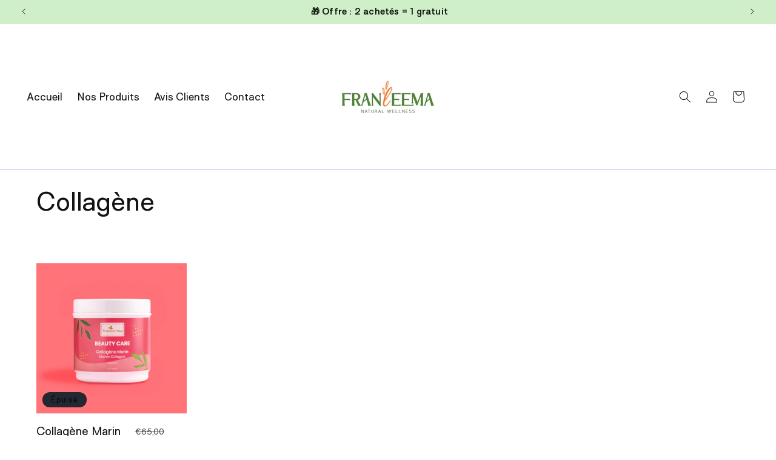

--- FILE ---
content_type: text/html; charset=utf-8
request_url: https://franleema.com/fr-gp/collections/collagene
body_size: 48852
content:
<!doctype html>
<html class="js" lang="fr">
  <head>
    <script>  
  (function() {
      class AlexAstraad_Data_Layer {
        constructor() {
          window.dataLayer = window.dataLayer || []; 
          
          // use a prefix of events name
          this.eventPrefix = '';

          //Keep the value false to get non-formatted product ID
          this.formattedItemId = true; 

          // data schema
          this.dataSchema = {
            ecommerce: {
                show: true
            },
            dynamicRemarketing: {
                show: false,
                business_vertical: 'retail'
            }
          }

          // add to wishlist selectors
          this.addToWishListSelectors = {
            'addWishListIcon': '',
            'gridItemSelector': '',
            'productLinkSelector': 'a[href*="/products/"]'
          }

          // quick view selectors
          this.quickViewSelector = {
            'quickViewElement': '',
            'gridItemSelector': '',
            'productLinkSelector': 'a[href*="/products/"]'
          }

          // mini cart button selector
          this.miniCartButton = [
            'a[href="/cart"]', 
          ];
          this.miniCartAppersOn = 'click';


          // begin checkout buttons/links selectors
          this.beginCheckoutButtons = [
            'input[name="checkout"]',
            'button[name="checkout"]',
            'a[href="/checkout"]',
            '.additional-checkout-buttons',
          ];

          // direct checkout button selector
          this.shopifyDirectCheckoutButton = [
            '.shopify-payment-button'
          ]

          //Keep the value true if Add to Cart redirects to the cart page
          this.isAddToCartRedirect = false;
          
          // keep the value false if cart items increment/decrement/remove refresh page 
          this.isAjaxCartIncrementDecrement = true;
          

          // Caution: Do not modify anything below this line, as it may result in it not functioning correctly.
          this.cart = {"note":null,"attributes":{},"original_total_price":0,"total_price":0,"total_discount":0,"total_weight":0.0,"item_count":0,"items":[],"requires_shipping":false,"currency":"EUR","items_subtotal_price":0,"cart_level_discount_applications":[],"checkout_charge_amount":0}
          this.countryCode = "FR";
          this.collectData();  
          this.storeURL = "https://franleema.com/fr-gp";
          localStorage.setItem('shopCountryCode', this.countryCode);
        }

        updateCart() {
          fetch("/cart.js")
          .then((response) => response.json())
          .then((data) => {
            this.cart = data;
          });
        }

       debounce(delay) {         
          let timeoutId;
          return function(func) {
            const context = this;
            const args = arguments;
            
            clearTimeout(timeoutId);
            
            timeoutId = setTimeout(function() {
              func.apply(context, args);
            }, delay);
          };
        }

        eventConsole(eventName, eventData) {
          const css1 = 'background: red; color: #fff; font-size: normal; border-radius: 3px 0 0 3px; padding: 3px 4px;';
          const css2 = 'background-color: blue; color: #fff; font-size: normal; border-radius: 0 3px 3px 0; padding: 3px 4px;';
          console.log('%cGTM DataLayer Event:%c' + eventName, css1, css2, eventData);
        }

        collectData() { 
            this.customerData();
            this.ajaxRequestData();
            this.searchPageData();
            this.miniCartData();
            this.beginCheckoutData();
  
            
  
            
  
            
              this.collectionsPageData();
            
            
            this.addToWishListData();
            this.quickViewData();
            this.formData();
            this.phoneClickData();
            this.emailClickData();
        }        

        //logged-in customer data 
        customerData() {
            const currentUser = {};
            

            if (currentUser.email) {
              currentUser.hash_email = "e3b0c44298fc1c149afbf4c8996fb92427ae41e4649b934ca495991b7852b855"
            }

            if (currentUser.phone) {
              currentUser.hash_phone = "e3b0c44298fc1c149afbf4c8996fb92427ae41e4649b934ca495991b7852b855"
            }

            window.dataLayer = window.dataLayer || [];
            dataLayer.push({
              customer: currentUser
            });
        }

        // add_to_cart, remove_from_cart, search
        ajaxRequestData() {
          const self = this;
          
          // handle non-ajax add to cart
          if(this.isAddToCartRedirect) {
            document.addEventListener('submit', function(event) {
              const addToCartForm = event.target.closest('form[action="/cart/add"]');
              if(addToCartForm) {
                event.preventDefault();
                
                const formData = new FormData(addToCartForm);
            
                fetch(window.Shopify.routes.root + 'cart/add.js', {
                  method: 'POST',
                  body: formData
                })
                .then(response => {
                    window.location.href = "/fr-gp/cart";
                })
                .catch((error) => {
                  console.error('Error:', error);
                });
              }
            });
          }
          
          // fetch
          let originalFetch = window.fetch;
          let debounce = this.debounce(800);
          
          window.fetch = function () {
            return originalFetch.apply(this, arguments).then((response) => {
              if (response.ok) {
                let cloneResponse = response.clone();
                let requestURL = arguments[0].url || arguments[0];
                
                if(/.*\/search\/?.*\?.*q=.+/.test(requestURL) && !requestURL.includes('&requestFrom=uldt')) {   
                  const queryString = requestURL.split('?')[1];
                  const urlParams = new URLSearchParams(queryString);
                  const search_term = urlParams.get("q");

                  debounce(function() {
                    fetch(`${self.storeURL}/search/suggest.json?q=${search_term}&resources[type]=product&requestFrom=uldt`)
                      .then(res => res.json())
                      .then(function(data) {
                            const products = data.resources.results.products;
                            if(products.length) {
                              const fetchRequests = products.map(product =>
                                fetch(`${self.storeURL}/${product.url.split('?')[0]}.js`)
                                  .then(response => response.json())
                                  .catch(error => console.error('Error fetching:', error))
                              );

                              Promise.all(fetchRequests)
                                .then(products => {
                                    const items = products.map((product) => {
                                      return {
                                        product_id: product.id,
                                        product_title: product.title,
                                        variant_id: product.variants[0].id,
                                        variant_title: product.variants[0].title,
                                        vendor: product.vendor,
                                        total_discount: 0,
                                        final_price: product.price_min,
                                        product_type: product.type, 
                                        quantity: 1
                                      }
                                    });

                                    self.ecommerceDataLayer('search', {search_term, items});
                                })
                            }else {
                              self.ecommerceDataLayer('search', {search_term, items: []});
                            }
                      });
                  });
                }
                else if (requestURL.includes("/cart/add")) {
                  cloneResponse.text().then((text) => {
                    let data = JSON.parse(text);

                    if(data.items && Array.isArray(data.items)) {
                      data.items.forEach(function(item) {
                         self.ecommerceDataLayer('add_to_cart', {items: [item]});
                      })
                    } else {
                      self.ecommerceDataLayer('add_to_cart', {items: [data]});
                    }
                    self.updateCart();
                  });
                }else if(requestURL.includes("/cart/change") || requestURL.includes("/cart/update")) {
                  
                   cloneResponse.text().then((text) => {
                     
                    let newCart = JSON.parse(text);
                    let newCartItems = newCart.items;
                    let oldCartItems = self.cart.items;

                    for(let i = 0; i < oldCartItems.length; i++) {
                      let item = oldCartItems[i];
                      let newItem = newCartItems.find(newItems => newItems.id === item.id);


                      if(newItem) {

                        if(newItem.quantity > item.quantity) {
                          // cart item increment
                          let quantity = (newItem.quantity - item.quantity);
                          let updatedItem = {...item, quantity}
                          self.ecommerceDataLayer('add_to_cart', {items: [updatedItem]});
                          self.updateCart(); 

                        }else if(newItem.quantity < item.quantity) {
                          // cart item decrement
                          let quantity = (item.quantity - newItem.quantity);
                          let updatedItem = {...item, quantity}
                          self.ecommerceDataLayer('remove_from_cart', {items: [updatedItem]});
                          self.updateCart(); 
                        }
                        

                      }else {
                        self.ecommerceDataLayer('remove_from_cart', {items: [item]});
                        self.updateCart(); 
                      }
                    }
                     
                  });
                }
              }
              return response;
            });
          }
          // end fetch 


          //xhr
          var origXMLHttpRequest = XMLHttpRequest;
          XMLHttpRequest = function() {
            var requestURL;
    
            var xhr = new origXMLHttpRequest();
            var origOpen = xhr.open;
            var origSend = xhr.send;
            
            // Override the `open` function.
            xhr.open = function(method, url) {
                requestURL = url;
                return origOpen.apply(this, arguments);
            };
    
    
            xhr.send = function() {
    
                // Only proceed if the request URL matches what we're looking for.
                if (requestURL.includes("/cart/add") || requestURL.includes("/cart/change") || /.*\/search\/?.*\?.*q=.+/.test(requestURL)) {
        
                    xhr.addEventListener('load', function() {
                        if (xhr.readyState === 4) {
                            if (xhr.status >= 200 && xhr.status < 400) { 

                              if(/.*\/search\/?.*\?.*q=.+/.test(requestURL) && !requestURL.includes('&requestFrom=uldt')) {
                                const queryString = requestURL.split('?')[1];
                                const urlParams = new URLSearchParams(queryString);
                                const search_term = urlParams.get("q");

                                debounce(function() {
                                    fetch(`${self.storeURL}/search/suggest.json?q=${search_term}&resources[type]=product&requestFrom=uldt`)
                                      .then(res => res.json())
                                      .then(function(data) {
                                            const products = data.resources.results.products;
                                            if(products.length) {
                                              const fetchRequests = products.map(product =>
                                                fetch(`${self.storeURL}/${product.url.split('?')[0]}.js`)
                                                  .then(response => response.json())
                                                  .catch(error => console.error('Error fetching:', error))
                                              );
                
                                              Promise.all(fetchRequests)
                                                .then(products => {
                                                    const items = products.map((product) => {
                                                      return {
                                                        product_id: product.id,
                                                        product_title: product.title,
                                                        variant_id: product.variants[0].id,
                                                        variant_title: product.variants[0].title,
                                                        vendor: product.vendor,
                                                        total_discount: 0,
                                                        final_price: product.price_min,
                                                        product_type: product.type, 
                                                        quantity: 1
                                                      }
                                                    });
                
                                                    self.ecommerceDataLayer('search', {search_term, items});
                                                })
                                            }else {
                                              self.ecommerceDataLayer('search', {search_term, items: []});
                                            }
                                      });
                                  });

                              }

                              else if(requestURL.includes("/cart/add")) {
                                  const data = JSON.parse(xhr.responseText);

                                  if(data.items && Array.isArray(data.items)) {
                                    data.items.forEach(function(item) {
                                        self.ecommerceDataLayer('add_to_cart', {items: [item]});
                                      })
                                  } else {
                                    self.ecommerceDataLayer('add_to_cart', {items: [data]});
                                  }
                                  self.updateCart();
                                 
                               }else if(requestURL.includes("/cart/change")) {
                                 
                                  const newCart = JSON.parse(xhr.responseText);
                                  const newCartItems = newCart.items;
                                  let oldCartItems = self.cart.items;
              
                                  for(let i = 0; i < oldCartItems.length; i++) {
                                    let item = oldCartItems[i];
                                    let newItem = newCartItems.find(newItems => newItems.id === item.id);
              
              
                                    if(newItem) {
                                      if(newItem.quantity > item.quantity) {
                                        // cart item increment
                                        let quantity = (newItem.quantity - item.quantity);
                                        let updatedItem = {...item, quantity}
                                        self.ecommerceDataLayer('add_to_cart', {items: [updatedItem]});
                                        self.updateCart(); 
              
                                      }else if(newItem.quantity < item.quantity) {
                                        // cart item decrement
                                        let quantity = (item.quantity - newItem.quantity);
                                        let updatedItem = {...item, quantity}
                                        self.ecommerceDataLayer('remove_from_cart', {items: [updatedItem]});
                                        self.updateCart(); 
                                      }
                                      
              
                                    }else {
                                      self.ecommerceDataLayer('remove_from_cart', {items: [item]});
                                      self.updateCart(); 
                                    }
                                  }
                               }          
                            }
                        }
                    });
                }
    
                return origSend.apply(this, arguments);
            };
    
            return xhr;
          }; 
          //end xhr
        }

        // search event from search page
        searchPageData() {
          const self = this;
          let pageUrl = window.location.href;
          
          if(/.+\/search\?.*\&?q=.+/.test(pageUrl)) {   
            const queryString = pageUrl.split('?')[1];
            const urlParams = new URLSearchParams(queryString);
            const search_term = urlParams.get("q");
                
            fetch(`https://franleema.com/fr-gp/search/suggest.json?q=${search_term}&resources[type]=product&requestFrom=uldt`)
            .then(res => res.json())
            .then(function(data) {
                  const products = data.resources.results.products;
                  if(products.length) {
                    const fetchRequests = products.map(product =>
                      fetch(`${self.storeURL}/${product.url.split('?')[0]}.js`)
                        .then(response => response.json())
                        .catch(error => console.error('Error fetching:', error))
                    );
                    Promise.all(fetchRequests)
                    .then(products => {
                        const items = products.map((product) => {
                            return {
                            product_id: product.id,
                            product_title: product.title,
                            variant_id: product.variants[0].id,
                            variant_title: product.variants[0].title,
                            vendor: product.vendor,
                            total_discount: 0,
                            final_price: product.price_min,
                            product_type: product.type, 
                            quantity: 1
                            }
                        });

                        self.ecommerceDataLayer('search', {search_term, items});
                    });
                  }else {
                    self.ecommerceDataLayer('search', {search_term, items: []});
                  }
            });
          }
        }

        // view_cart
        miniCartData() {
          if(this.miniCartButton.length) {
            let self = this;
            if(this.miniCartAppersOn === 'hover') {
              this.miniCartAppersOn = 'mouseenter';
            }
            this.miniCartButton.forEach((selector) => {
              let miniCartButtons = document.querySelectorAll(selector);
              miniCartButtons.forEach((miniCartButton) => {
                  miniCartButton.addEventListener(self.miniCartAppersOn, () => {
                    self.ecommerceDataLayer('view_cart', self.cart);
                  });
              })
            });
          }
        }

        // begin_checkout
        beginCheckoutData() {
          let self = this;
          document.addEventListener('pointerdown', (event) => {
            let targetElement = event.target.closest(self.beginCheckoutButtons.join(', '));
            if(targetElement) {
              self.ecommerceDataLayer('begin_checkout', self.cart);
            }
          });
        }

        // view_cart, add_to_cart, remove_from_cart
        viewCartPageData() {
          
          this.ecommerceDataLayer('view_cart', this.cart);

          //if cart quantity chagne reload page 
          if(!this.isAjaxCartIncrementDecrement) {
            const self = this;
            document.addEventListener('pointerdown', (event) => {
              const target = event.target.closest('a[href*="/cart/change?"]');
              if(target) {
                const linkUrl = target.getAttribute('href');
                const queryString = linkUrl.split("?")[1];
                const urlParams = new URLSearchParams(queryString);
                const newQuantity = urlParams.get("quantity");
                const line = urlParams.get("line");
                const cart_id = urlParams.get("id");
        
                
                if(newQuantity && (line || cart_id)) {
                  let item = line ? {...self.cart.items[line - 1]} : self.cart.items.find(item => item.key === cart_id);
        
                  let event = 'add_to_cart';
                  if(newQuantity < item.quantity) {
                    event = 'remove_from_cart';
                  }
        
                  let quantity = Math.abs(newQuantity - item.quantity);
                  item['quantity'] = quantity;
        
                  self.ecommerceDataLayer(event, {items: [item]});
                }
              }
            });
          }
        }

        productSinglePage() {
        
        }

        collectionsPageData() {
          var ecommerce = {
            'items': [
              
                {
                    'product_id': 6719907070136,
                    'variant_id': 52897758216521,
                    'vendor': "Franleema®",
                    'total_discount': 0,
                    'variant_title': "CURE 1 MOIS",
                    'product_title': "Collagène Marin Premium™",
                    'final_price': Number(6000),
                    'product_type': "",
                    'item_list_id': 269920436408,
                    'item_list_name': "Collagène",
                    'quantity': 1
                },
              
              ]
          };

          ecommerce['item_list_id'] = 269920436408
          ecommerce['item_list_name'] = "Collagène"

          this.ecommerceDataLayer('view_item_list', ecommerce);
        }
        
        
        // add to wishlist
        addToWishListData() {
          if(this.addToWishListSelectors && this.addToWishListSelectors.addWishListIcon) {
            const self = this;
            document.addEventListener('pointerdown', (event) => {
              let target = event.target;
              
              if(target.closest(self.addToWishListSelectors.addWishListIcon)) {
                let pageULR = window.location.href.replace(/\?.+/, '');
                let requestURL = undefined;
          
                if(/\/products\/[^/]+$/.test(pageULR)) {
                  requestURL = pageULR;
                } else if(self.addToWishListSelectors.gridItemSelector && self.addToWishListSelectors.productLinkSelector) {
                  let itemElement = target.closest(self.addToWishListSelectors.gridItemSelector);
                  if(itemElement) {
                    let linkElement = itemElement.querySelector(self.addToWishListSelectors.productLinkSelector); 
                    if(linkElement) {
                      let link = linkElement.getAttribute('href').replace(/\?.+/g, '');
                      if(link && /\/products\/[^/]+$/.test(link)) {
                        requestURL = link;
                      }
                    }
                  }
                }

                if(requestURL) {
                  fetch(requestURL + '.json')
                    .then(res => res.json())
                    .then(result => {
                      let data = result.product;                    
                      if(data) {
                        let dataLayerData = {
                          product_id: data.id,
                            variant_id: data.variants[0].id,
                            product_title: data.title,
                          quantity: 1,
                          final_price: parseFloat(data.variants[0].price) * 100,
                          total_discount: 0,
                          product_type: data.product_type,
                          vendor: data.vendor,
                          variant_title: (data.variants[0].title !== 'Default Title') ? data.variants[0].title : undefined,
                          sku: data.variants[0].sku,
                        }

                        self.ecommerceDataLayer('add_to_wishlist', {items: [dataLayerData]});
                      }
                    });
                }
              }
            });
          }
        }

        quickViewData() {
          if(this.quickViewSelector.quickViewElement && this.quickViewSelector.gridItemSelector && this.quickViewSelector.productLinkSelector) {
            const self = this;
            document.addEventListener('pointerdown', (event) => {
              let target = event.target;
              if(target.closest(self.quickViewSelector.quickViewElement)) {
                let requestURL = undefined;
                let itemElement = target.closest(this.quickViewSelector.gridItemSelector );
                
                if(itemElement) {
                  let linkElement = itemElement.querySelector(self.quickViewSelector.productLinkSelector); 
                  if(linkElement) {
                    let link = linkElement.getAttribute('href').replace(/\?.+/g, '');
                    if(link && /\/products\/[^/]+$/.test(link)) {
                      requestURL = link;
                    }
                  }
                }   
                
                if(requestURL) {
                    fetch(requestURL + '.json')
                      .then(res => res.json())
                      .then(result => {
                        let data = result.product;                    
                        if(data) {
                          let dataLayerData = {
                            product_id: data.id,
                            variant_id: data.variants[0].id,
                            product_title: data.title,
                            quantity: 1,
                            final_price: parseFloat(data.variants[0].price) * 100,
                            total_discount: 0,
                            product_type: data.product_type,
                            vendor: data.vendor,
                            variant_title: (data.variants[0].title !== 'Default Title') ? data.variants[0].title : undefined,
                            sku: data.variants[0].sku,
                          }
  
                          self.ecommerceDataLayer('view_item', {items: [dataLayerData]});
                          self.quickViewVariants = data.variants;
                          self.quickViewedItem = dataLayerData;
                        }
                      });
                  }
              }
            });

            
              if(this.shopifyDirectCheckoutButton.length) {
                let self = this;
                document.addEventListener('pointerdown', (event) => {
                  let target = event.target;
                  let checkoutButton = event.target.closest(this.shopifyDirectCheckoutButton.join(', '));
                  
                  if(self.quickViewVariants && self.quickViewedItem && self.quickViewVariants.length && checkoutButton) {

                    let checkoutForm = checkoutButton.closest('form[action*="/cart/add"]');
                    if(checkoutForm) {
                        let quantity = 1;
                        let varientInput = checkoutForm.querySelector('input[name="id"]');
                        let quantitySelector = checkoutForm.getAttribute('id');

                        if(quantitySelector) {
                          let quentityInput = document.querySelector('input[name="quantity"][form="'+quantitySelector+'"]');
                          if(quentityInput) {
                              quantity = +quentityInput.value;
                          }
                        }

                        if(varientInput) {
                            let variant_id = parseInt(varientInput.value);

                            if(variant_id) {
                                const variant = self.quickViewVariants.find(item => item.id === +variant_id);
                                if(variant && self.quickViewedItem) {
                                    self.quickViewedItem['variant_id'] = variant_id;
                                    self.quickViewedItem['variant_title'] = variant.title;
                                    self.quickViewedItem['final_price'] = parseFloat(variant.price) * 100;
                                    self.quickViewedItem['quantity'] = quantity; 
    
                                    self.ecommerceDataLayer('add_to_cart', {items: [self.quickViewedItem]});
                                    self.ecommerceDataLayer('begin_checkout', {items: [self.quickViewedItem]});
                                }
                            }
                        }
                    }

                  }
                }); 
            }
            
          }
        }

        // all ecommerce events
        ecommerceDataLayer(event, data) {
          const self = this;
          dataLayer.push({ 'ecommerce': null });
          const dataLayerData = {
            "event": this.eventPrefix + event,
            'ecommerce': {
               'currency': this.cart.currency,
               'items': data.items.map((item, index) => {
                 const dataLayerItem = {
                    'index': index,
                    'item_id': this.formattedItemId  ? `shopify_${this.countryCode}_${item.product_id}_${item.variant_id}` : item.product_id.toString(),
                    'product_id': item.product_id.toString(),
                    'variant_id': item.variant_id.toString(),
                    'item_name': item.product_title,
                    'quantity': item.quantity,
                    'price': +((item.final_price / 100).toFixed(2)),
                    'discount': item.total_discount ? +((item.total_discount / 100).toFixed(2)) : 0 
                }

                if(item.product_type) {
                  dataLayerItem['item_category'] = item.product_type;
                }
                
                if(item.vendor) {
                  dataLayerItem['item_brand'] = item.vendor;
                }
               
                if(item.variant_title && item.variant_title !== 'Default Title') {
                  dataLayerItem['item_variant'] = item.variant_title;
                }
              
                if(item.sku) {
                  dataLayerItem['sku'] = item.sku;
                }

                if(item.item_list_name) {
                  dataLayerItem['item_list_name'] = item.item_list_name;
                }

                if(item.item_list_id) {
                  dataLayerItem['item_list_id'] = item.item_list_id.toString()
                }

                return dataLayerItem;
              })
            }
          }

          if(data.total_price !== undefined) {
            dataLayerData['ecommerce']['value'] =  +((data.total_price / 100).toFixed(2));
          } else {
            dataLayerData['ecommerce']['value'] = +(dataLayerData['ecommerce']['items'].reduce((total, item) => total + (item.price * item.quantity), 0)).toFixed(2);
          }
          
          if(data.item_list_id) {
            dataLayerData['ecommerce']['item_list_id'] = data.item_list_id;
          }
          
          if(data.item_list_name) {
            dataLayerData['ecommerce']['item_list_name'] = data.item_list_name;
          }

          if(data.search_term) {
            dataLayerData['search_term'] = data.search_term;
          }

          if(self.dataSchema.dynamicRemarketing && self.dataSchema.dynamicRemarketing.show) {
            dataLayer.push({ 'dynamicRemarketing': null });
            dataLayerData['dynamicRemarketing'] = {
                value: dataLayerData.ecommerce.value,
                items: dataLayerData.ecommerce.items.map(item => ({id: item.item_id, google_business_vertical: self.dataSchema.dynamicRemarketing.business_vertical}))
            }
          }

          if(!self.dataSchema.ecommerce ||  !self.dataSchema.ecommerce.show) {
            delete dataLayerData['ecommerce'];
          }

          dataLayer.push(dataLayerData);
          self.eventConsole(self.eventPrefix + event, dataLayerData);
        }

        
        // contact form submit & newsletters signup
        formData() {
          const self = this;
          document.addEventListener('submit', function(event) {

            let targetForm = event.target.closest('form[action^="/contact"]');


            if(targetForm) {
              const formData = {
                form_location: window.location.href,
                form_id: targetForm.getAttribute('id'),
                form_classes: targetForm.getAttribute('class')
              };
                            
              let formType = targetForm.querySelector('input[name="form_type"]');
              let inputs = targetForm.querySelectorAll("input:not([type=hidden]):not([type=submit]), textarea, select");
              
              inputs.forEach(function(input) {
                var inputName = input.name;
                var inputValue = input.value;
                
                if (inputName && inputValue) {
                  var matches = inputName.match(/\[(.*?)\]/);
                  if (matches && matches.length > 1) {
                     var fieldName = matches[1];
                     formData[fieldName] = input.value;
                  }
                }
              });
              
              if(formType && formType.value === 'customer') {
                dataLayer.push({ event: self.eventPrefix + 'newsletter_signup', ...formData});
                self.eventConsole(self.eventPrefix + 'newsletter_signup', { event: self.eventPrefix + 'newsletter_signup', ...formData});

              } else if(formType && formType.value === 'contact') {
                dataLayer.push({ event: self.eventPrefix + 'contact_form_submit', ...formData});
                self.eventConsole(self.eventPrefix + 'contact_form_submit', { event: self.eventPrefix + 'contact_form_submit', ...formData});
              }
            }
          });

        }

        // phone_number_click event
        phoneClickData() {
          const self = this; 
          document.addEventListener('click', function(event) {
            let target = event.target.closest('a[href^="tel:"]');
            if(target) {
              let phone_number = target.getAttribute('href').replace('tel:', '');
              let eventData = {
                event: self.eventPrefix + 'phone_number_click',
                page_location: window.location.href,
                link_classes: target.getAttribute('class'),
                link_id: target.getAttribute('id'),
                phone_number
              }

              dataLayer.push(eventData);
              this.eventConsole(self.eventPrefix + 'phone_number_click', eventData);
            }
          });
        }
  
        // email_click event
        emailClickData() {
          const self = this; 
          document.addEventListener('click', function(event) {
            let target = event.target.closest('a[href^="mailto:"]');
            if(target) {
              let email_address = target.getAttribute('href').replace('mailto:', '');
              let eventData = {
                event: self.eventPrefix + 'email_click',
                page_location: window.location.href,
                link_classes: target.getAttribute('class'),
                link_id: target.getAttribute('id'),
                email_address
              }

              dataLayer.push(eventData);
              this.eventConsole(self.eventPrefix + 'email_click', eventData);
            }
          });
        }
      } 
      // end AlexAstraad_Data_Layer

      document.addEventListener('DOMContentLoaded', function() {
        try{
          new AlexAstraad_Data_Layer();
        }catch(error) {
          console.log(error);
        }
      });
    
  })();
</script>

<!-- Google Tag Manager -->
<script>(function(w,d,s,l,i){w[l]=w[l]||[];w[l].push({'gtm.start':
new Date().getTime(),event:'gtm.js'});var f=d.getElementsByTagName(s)[0],
j=d.createElement(s),dl=l!='dataLayer'?'&l='+l:'';j.async=true;j.src=
'https://www.googletagmanager.com/gtm.js?id='+i+dl;f.parentNode.insertBefore(j,f);
})(window,document,'script','dataLayer','GTM-T22KJH2');</script>
<!-- End Google Tag Manager --
 <script>  
  (function() {
      class AlexAstraad_Data_Layer {
        constructor() {
          window.dataLayer = window.dataLayer || []; 
          
          // use a prefix of events name
          this.eventPrefix = '';

          //Keep the value false to get non-formatted product ID
          this.formattedItemId = true; 

          // data schema
          this.dataSchema = {
            ecommerce: {
                show: true
            },
            dynamicRemarketing: {
                show: false,
                business_vertical: 'retail'
            }
          }

          // add to wishlist selectors
          this.addToWishListSelectors = {
            'addWishListIcon': '',
            'gridItemSelector': '',
            'productLinkSelector': 'a[href*="/products/"]'
          }

          // quick view selectors
          this.quickViewSelector = {
            'quickViewElement': '',
            'gridItemSelector': '',
            'productLinkSelector': 'a[href*="/products/"]'
          }

          // mini cart button selector
          this.miniCartButton = [
            'a[href="/cart"]', 
          ];
          this.miniCartAppersOn = 'click';


          // begin checkout buttons/links selectors
          this.beginCheckoutButtons = [
            'input[name="checkout"]',
            'button[name="checkout"]',
            'a[href="/checkout"]',
            '.additional-checkout-buttons',
          ];

          // direct checkout button selector
          this.shopifyDirectCheckoutButton = [
            '.shopify-payment-button'
          ]

          //Keep the value true if Add to Cart redirects to the cart page
          this.isAddToCartRedirect = false;
          
          // keep the value false if cart items increment/decrement/remove refresh page 
          this.isAjaxCartIncrementDecrement = true;
          

          // Caution: Do not modify anything below this line, as it may result in it not functioning correctly.
          this.cart = {"note":null,"attributes":{},"original_total_price":0,"total_price":0,"total_discount":0,"total_weight":0.0,"item_count":0,"items":[],"requires_shipping":false,"currency":"EUR","items_subtotal_price":0,"cart_level_discount_applications":[],"checkout_charge_amount":0}
          this.countryCode = "FR";
          this.collectData();  
          this.storeURL = "https://franleema.com/fr-gp";
          localStorage.setItem('shopCountryCode', this.countryCode);
        }

        updateCart() {
          fetch("/cart.js")
          .then((response) => response.json())
          .then((data) => {
            this.cart = data;
          });
        }

       debounce(delay) {         
          let timeoutId;
          return function(func) {
            const context = this;
            const args = arguments;
            
            clearTimeout(timeoutId);
            
            timeoutId = setTimeout(function() {
              func.apply(context, args);
            }, delay);
          };
        }

        eventConsole(eventName, eventData) {
          const css1 = 'background: red; color: #fff; font-size: normal; border-radius: 3px 0 0 3px; padding: 3px 4px;';
          const css2 = 'background-color: blue; color: #fff; font-size: normal; border-radius: 0 3px 3px 0; padding: 3px 4px;';
          console.log('%cGTM DataLayer Event:%c' + eventName, css1, css2, eventData);
        }

        collectData() { 
            this.customerData();
            this.ajaxRequestData();
            this.searchPageData();
            this.miniCartData();
            this.beginCheckoutData();
  
            
  
            
  
            
              this.collectionsPageData();
            
            
            this.addToWishListData();
            this.quickViewData();
            this.formData();
            this.phoneClickData();
            this.emailClickData();
        }        

        //logged-in customer data 
        customerData() {
            const currentUser = {};
            

            if (currentUser.email) {
              currentUser.hash_email = "e3b0c44298fc1c149afbf4c8996fb92427ae41e4649b934ca495991b7852b855"
            }

            if (currentUser.phone) {
              currentUser.hash_phone = "e3b0c44298fc1c149afbf4c8996fb92427ae41e4649b934ca495991b7852b855"
            }

            window.dataLayer = window.dataLayer || [];
            dataLayer.push({
              customer: currentUser
            });
        }

        // add_to_cart, remove_from_cart, search
        ajaxRequestData() {
          const self = this;
          
          // handle non-ajax add to cart
          if(this.isAddToCartRedirect) {
            document.addEventListener('submit', function(event) {
              const addToCartForm = event.target.closest('form[action="/cart/add"]');
              if(addToCartForm) {
                event.preventDefault();
                
                const formData = new FormData(addToCartForm);
            
                fetch(window.Shopify.routes.root + 'cart/add.js', {
                  method: 'POST',
                  body: formData
                })
                .then(response => {
                    window.location.href = "/fr-gp/cart";
                })
                .catch((error) => {
                  console.error('Error:', error);
                });
              }
            });
          }
          
          // fetch
          let originalFetch = window.fetch;
          let debounce = this.debounce(800);
          
          window.fetch = function () {
            return originalFetch.apply(this, arguments).then((response) => {
              if (response.ok) {
                let cloneResponse = response.clone();
                let requestURL = arguments[0].url || arguments[0];
                
                if(/.*\/search\/?.*\?.*q=.+/.test(requestURL) && !requestURL.includes('&requestFrom=uldt')) {   
                  const queryString = requestURL.split('?')[1];
                  const urlParams = new URLSearchParams(queryString);
                  const search_term = urlParams.get("q");

                  debounce(function() {
                    fetch(`${self.storeURL}/search/suggest.json?q=${search_term}&resources[type]=product&requestFrom=uldt`)
                      .then(res => res.json())
                      .then(function(data) {
                            const products = data.resources.results.products;
                            if(products.length) {
                              const fetchRequests = products.map(product =>
                                fetch(`${self.storeURL}/${product.url.split('?')[0]}.js`)
                                  .then(response => response.json())
                                  .catch(error => console.error('Error fetching:', error))
                              );

                              Promise.all(fetchRequests)
                                .then(products => {
                                    const items = products.map((product) => {
                                      return {
                                        product_id: product.id,
                                        product_title: product.title,
                                        variant_id: product.variants[0].id,
                                        variant_title: product.variants[0].title,
                                        vendor: product.vendor,
                                        total_discount: 0,
                                        final_price: product.price_min,
                                        product_type: product.type, 
                                        quantity: 1
                                      }
                                    });

                                    self.ecommerceDataLayer('search', {search_term, items});
                                })
                            }else {
                              self.ecommerceDataLayer('search', {search_term, items: []});
                            }
                      });
                  });
                }
                else if (requestURL.includes("/cart/add")) {
                  cloneResponse.text().then((text) => {
                    let data = JSON.parse(text);

                    if(data.items && Array.isArray(data.items)) {
                      data.items.forEach(function(item) {
                         self.ecommerceDataLayer('add_to_cart', {items: [item]});
                      })
                    } else {
                      self.ecommerceDataLayer('add_to_cart', {items: [data]});
                    }
                    self.updateCart();
                  });
                }else if(requestURL.includes("/cart/change") || requestURL.includes("/cart/update")) {
                  
                   cloneResponse.text().then((text) => {
                     
                    let newCart = JSON.parse(text);
                    let newCartItems = newCart.items;
                    let oldCartItems = self.cart.items;

                    for(let i = 0; i < oldCartItems.length; i++) {
                      let item = oldCartItems[i];
                      let newItem = newCartItems.find(newItems => newItems.id === item.id);


                      if(newItem) {

                        if(newItem.quantity > item.quantity) {
                          // cart item increment
                          let quantity = (newItem.quantity - item.quantity);
                          let updatedItem = {...item, quantity}
                          self.ecommerceDataLayer('add_to_cart', {items: [updatedItem]});
                          self.updateCart(); 

                        }else if(newItem.quantity < item.quantity) {
                          // cart item decrement
                          let quantity = (item.quantity - newItem.quantity);
                          let updatedItem = {...item, quantity}
                          self.ecommerceDataLayer('remove_from_cart', {items: [updatedItem]});
                          self.updateCart(); 
                        }
                        

                      }else {
                        self.ecommerceDataLayer('remove_from_cart', {items: [item]});
                        self.updateCart(); 
                      }
                    }
                     
                  });
                }
              }
              return response;
            });
          }
          // end fetch 


          //xhr
          var origXMLHttpRequest = XMLHttpRequest;
          XMLHttpRequest = function() {
            var requestURL;
    
            var xhr = new origXMLHttpRequest();
            var origOpen = xhr.open;
            var origSend = xhr.send;
            
            // Override the `open` function.
            xhr.open = function(method, url) {
                requestURL = url;
                return origOpen.apply(this, arguments);
            };
    
    
            xhr.send = function() {
    
                // Only proceed if the request URL matches what we're looking for.
                if (requestURL.includes("/cart/add") || requestURL.includes("/cart/change") || /.*\/search\/?.*\?.*q=.+/.test(requestURL)) {
        
                    xhr.addEventListener('load', function() {
                        if (xhr.readyState === 4) {
                            if (xhr.status >= 200 && xhr.status < 400) { 

                              if(/.*\/search\/?.*\?.*q=.+/.test(requestURL) && !requestURL.includes('&requestFrom=uldt')) {
                                const queryString = requestURL.split('?')[1];
                                const urlParams = new URLSearchParams(queryString);
                                const search_term = urlParams.get("q");

                                debounce(function() {
                                    fetch(`${self.storeURL}/search/suggest.json?q=${search_term}&resources[type]=product&requestFrom=uldt`)
                                      .then(res => res.json())
                                      .then(function(data) {
                                            const products = data.resources.results.products;
                                            if(products.length) {
                                              const fetchRequests = products.map(product =>
                                                fetch(`${self.storeURL}/${product.url.split('?')[0]}.js`)
                                                  .then(response => response.json())
                                                  .catch(error => console.error('Error fetching:', error))
                                              );
                
                                              Promise.all(fetchRequests)
                                                .then(products => {
                                                    const items = products.map((product) => {
                                                      return {
                                                        product_id: product.id,
                                                        product_title: product.title,
                                                        variant_id: product.variants[0].id,
                                                        variant_title: product.variants[0].title,
                                                        vendor: product.vendor,
                                                        total_discount: 0,
                                                        final_price: product.price_min,
                                                        product_type: product.type, 
                                                        quantity: 1
                                                      }
                                                    });
                
                                                    self.ecommerceDataLayer('search', {search_term, items});
                                                })
                                            }else {
                                              self.ecommerceDataLayer('search', {search_term, items: []});
                                            }
                                      });
                                  });

                              }

                              else if(requestURL.includes("/cart/add")) {
                                  const data = JSON.parse(xhr.responseText);

                                  if(data.items && Array.isArray(data.items)) {
                                    data.items.forEach(function(item) {
                                        self.ecommerceDataLayer('add_to_cart', {items: [item]});
                                      })
                                  } else {
                                    self.ecommerceDataLayer('add_to_cart', {items: [data]});
                                  }
                                  self.updateCart();
                                 
                               }else if(requestURL.includes("/cart/change")) {
                                 
                                  const newCart = JSON.parse(xhr.responseText);
                                  const newCartItems = newCart.items;
                                  let oldCartItems = self.cart.items;
              
                                  for(let i = 0; i < oldCartItems.length; i++) {
                                    let item = oldCartItems[i];
                                    let newItem = newCartItems.find(newItems => newItems.id === item.id);
              
              
                                    if(newItem) {
                                      if(newItem.quantity > item.quantity) {
                                        // cart item increment
                                        let quantity = (newItem.quantity - item.quantity);
                                        let updatedItem = {...item, quantity}
                                        self.ecommerceDataLayer('add_to_cart', {items: [updatedItem]});
                                        self.updateCart(); 
              
                                      }else if(newItem.quantity < item.quantity) {
                                        // cart item decrement
                                        let quantity = (item.quantity - newItem.quantity);
                                        let updatedItem = {...item, quantity}
                                        self.ecommerceDataLayer('remove_from_cart', {items: [updatedItem]});
                                        self.updateCart(); 
                                      }
                                      
              
                                    }else {
                                      self.ecommerceDataLayer('remove_from_cart', {items: [item]});
                                      self.updateCart(); 
                                    }
                                  }
                               }          
                            }
                        }
                    });
                }
    
                return origSend.apply(this, arguments);
            };
    
            return xhr;
          }; 
          //end xhr
        }

        // search event from search page
        searchPageData() {
          const self = this;
          let pageUrl = window.location.href;
          
          if(/.+\/search\?.*\&?q=.+/.test(pageUrl)) {   
            const queryString = pageUrl.split('?')[1];
            const urlParams = new URLSearchParams(queryString);
            const search_term = urlParams.get("q");
                
            fetch(`https://franleema.com/fr-gp/search/suggest.json?q=${search_term}&resources[type]=product&requestFrom=uldt`)
            .then(res => res.json())
            .then(function(data) {
                  const products = data.resources.results.products;
                  if(products.length) {
                    const fetchRequests = products.map(product =>
                      fetch(`${self.storeURL}/${product.url.split('?')[0]}.js`)
                        .then(response => response.json())
                        .catch(error => console.error('Error fetching:', error))
                    );
                    Promise.all(fetchRequests)
                    .then(products => {
                        const items = products.map((product) => {
                            return {
                            product_id: product.id,
                            product_title: product.title,
                            variant_id: product.variants[0].id,
                            variant_title: product.variants[0].title,
                            vendor: product.vendor,
                            total_discount: 0,
                            final_price: product.price_min,
                            product_type: product.type, 
                            quantity: 1
                            }
                        });

                        self.ecommerceDataLayer('search', {search_term, items});
                    });
                  }else {
                    self.ecommerceDataLayer('search', {search_term, items: []});
                  }
            });
          }
        }

        // view_cart
        miniCartData() {
          if(this.miniCartButton.length) {
            let self = this;
            if(this.miniCartAppersOn === 'hover') {
              this.miniCartAppersOn = 'mouseenter';
            }
            this.miniCartButton.forEach((selector) => {
              let miniCartButtons = document.querySelectorAll(selector);
              miniCartButtons.forEach((miniCartButton) => {
                  miniCartButton.addEventListener(self.miniCartAppersOn, () => {
                    self.ecommerceDataLayer('view_cart', self.cart);
                  });
              })
            });
          }
        }

        // begin_checkout
        beginCheckoutData() {
          let self = this;
          document.addEventListener('pointerdown', (event) => {
            let targetElement = event.target.closest(self.beginCheckoutButtons.join(', '));
            if(targetElement) {
              self.ecommerceDataLayer('begin_checkout', self.cart);
            }
          });
        }

        // view_cart, add_to_cart, remove_from_cart
        viewCartPageData() {
          
          this.ecommerceDataLayer('view_cart', this.cart);

          //if cart quantity chagne reload page 
          if(!this.isAjaxCartIncrementDecrement) {
            const self = this;
            document.addEventListener('pointerdown', (event) => {
              const target = event.target.closest('a[href*="/cart/change?"]');
              if(target) {
                const linkUrl = target.getAttribute('href');
                const queryString = linkUrl.split("?")[1];
                const urlParams = new URLSearchParams(queryString);
                const newQuantity = urlParams.get("quantity");
                const line = urlParams.get("line");
                const cart_id = urlParams.get("id");
        
                
                if(newQuantity && (line || cart_id)) {
                  let item = line ? {...self.cart.items[line - 1]} : self.cart.items.find(item => item.key === cart_id);
        
                  let event = 'add_to_cart';
                  if(newQuantity < item.quantity) {
                    event = 'remove_from_cart';
                  }
        
                  let quantity = Math.abs(newQuantity - item.quantity);
                  item['quantity'] = quantity;
        
                  self.ecommerceDataLayer(event, {items: [item]});
                }
              }
            });
          }
        }

        productSinglePage() {
        
        }

        collectionsPageData() {
          var ecommerce = {
            'items': [
              
                {
                    'product_id': 6719907070136,
                    'variant_id': 52897758216521,
                    'vendor': "Franleema®",
                    'total_discount': 0,
                    'variant_title': "CURE 1 MOIS",
                    'product_title': "Collagène Marin Premium™",
                    'final_price': Number(6000),
                    'product_type': "",
                    'item_list_id': 269920436408,
                    'item_list_name': "Collagène",
                    'quantity': 1
                },
              
              ]
          };

          ecommerce['item_list_id'] = 269920436408
          ecommerce['item_list_name'] = "Collagène"

          this.ecommerceDataLayer('view_item_list', ecommerce);
        }
        
        
        // add to wishlist
        addToWishListData() {
          if(this.addToWishListSelectors && this.addToWishListSelectors.addWishListIcon) {
            const self = this;
            document.addEventListener('pointerdown', (event) => {
              let target = event.target;
              
              if(target.closest(self.addToWishListSelectors.addWishListIcon)) {
                let pageULR = window.location.href.replace(/\?.+/, '');
                let requestURL = undefined;
          
                if(/\/products\/[^/]+$/.test(pageULR)) {
                  requestURL = pageULR;
                } else if(self.addToWishListSelectors.gridItemSelector && self.addToWishListSelectors.productLinkSelector) {
                  let itemElement = target.closest(self.addToWishListSelectors.gridItemSelector);
                  if(itemElement) {
                    let linkElement = itemElement.querySelector(self.addToWishListSelectors.productLinkSelector); 
                    if(linkElement) {
                      let link = linkElement.getAttribute('href').replace(/\?.+/g, '');
                      if(link && /\/products\/[^/]+$/.test(link)) {
                        requestURL = link;
                      }
                    }
                  }
                }

                if(requestURL) {
                  fetch(requestURL + '.json')
                    .then(res => res.json())
                    .then(result => {
                      let data = result.product;                    
                      if(data) {
                        let dataLayerData = {
                          product_id: data.id,
                            variant_id: data.variants[0].id,
                            product_title: data.title,
                          quantity: 1,
                          final_price: parseFloat(data.variants[0].price) * 100,
                          total_discount: 0,
                          product_type: data.product_type,
                          vendor: data.vendor,
                          variant_title: (data.variants[0].title !== 'Default Title') ? data.variants[0].title : undefined,
                          sku: data.variants[0].sku,
                        }

                        self.ecommerceDataLayer('add_to_wishlist', {items: [dataLayerData]});
                      }
                    });
                }
              }
            });
          }
        }

        quickViewData() {
          if(this.quickViewSelector.quickViewElement && this.quickViewSelector.gridItemSelector && this.quickViewSelector.productLinkSelector) {
            const self = this;
            document.addEventListener('pointerdown', (event) => {
              let target = event.target;
              if(target.closest(self.quickViewSelector.quickViewElement)) {
                let requestURL = undefined;
                let itemElement = target.closest(this.quickViewSelector.gridItemSelector );
                
                if(itemElement) {
                  let linkElement = itemElement.querySelector(self.quickViewSelector.productLinkSelector); 
                  if(linkElement) {
                    let link = linkElement.getAttribute('href').replace(/\?.+/g, '');
                    if(link && /\/products\/[^/]+$/.test(link)) {
                      requestURL = link;
                    }
                  }
                }   
                
                if(requestURL) {
                    fetch(requestURL + '.json')
                      .then(res => res.json())
                      .then(result => {
                        let data = result.product;                    
                        if(data) {
                          let dataLayerData = {
                            product_id: data.id,
                            variant_id: data.variants[0].id,
                            product_title: data.title,
                            quantity: 1,
                            final_price: parseFloat(data.variants[0].price) * 100,
                            total_discount: 0,
                            product_type: data.product_type,
                            vendor: data.vendor,
                            variant_title: (data.variants[0].title !== 'Default Title') ? data.variants[0].title : undefined,
                            sku: data.variants[0].sku,
                          }
  
                          self.ecommerceDataLayer('view_item', {items: [dataLayerData]});
                          self.quickViewVariants = data.variants;
                          self.quickViewedItem = dataLayerData;
                        }
                      });
                  }
              }
            });

            
              if(this.shopifyDirectCheckoutButton.length) {
                let self = this;
                document.addEventListener('pointerdown', (event) => {
                  let target = event.target;
                  let checkoutButton = event.target.closest(this.shopifyDirectCheckoutButton.join(', '));
                  
                  if(self.quickViewVariants && self.quickViewedItem && self.quickViewVariants.length && checkoutButton) {

                    let checkoutForm = checkoutButton.closest('form[action*="/cart/add"]');
                    if(checkoutForm) {
                        let quantity = 1;
                        let varientInput = checkoutForm.querySelector('input[name="id"]');
                        let quantitySelector = checkoutForm.getAttribute('id');

                        if(quantitySelector) {
                          let quentityInput = document.querySelector('input[name="quantity"][form="'+quantitySelector+'"]');
                          if(quentityInput) {
                              quantity = +quentityInput.value;
                          }
                        }

                        if(varientInput) {
                            let variant_id = parseInt(varientInput.value);

                            if(variant_id) {
                                const variant = self.quickViewVariants.find(item => item.id === +variant_id);
                                if(variant && self.quickViewedItem) {
                                    self.quickViewedItem['variant_id'] = variant_id;
                                    self.quickViewedItem['variant_title'] = variant.title;
                                    self.quickViewedItem['final_price'] = parseFloat(variant.price) * 100;
                                    self.quickViewedItem['quantity'] = quantity; 
    
                                    self.ecommerceDataLayer('add_to_cart', {items: [self.quickViewedItem]});
                                    self.ecommerceDataLayer('begin_checkout', {items: [self.quickViewedItem]});
                                }
                            }
                        }
                    }

                  }
                }); 
            }
            
          }
        }

        // all ecommerce events
        ecommerceDataLayer(event, data) {
          const self = this;
          dataLayer.push({ 'ecommerce': null });
          const dataLayerData = {
            "event": this.eventPrefix + event,
            'ecommerce': {
               'currency': this.cart.currency,
               'items': data.items.map((item, index) => {
                 const dataLayerItem = {
                    'index': index,
                    'item_id': this.formattedItemId  ? `shopify_${this.countryCode}_${item.product_id}_${item.variant_id}` : item.product_id.toString(),
                    'product_id': item.product_id.toString(),
                    'variant_id': item.variant_id.toString(),
                    'item_name': item.product_title,
                    'quantity': item.quantity,
                    'price': +((item.final_price / 100).toFixed(2)),
                    'discount': item.total_discount ? +((item.total_discount / 100).toFixed(2)) : 0 
                }

                if(item.product_type) {
                  dataLayerItem['item_category'] = item.product_type;
                }
                
                if(item.vendor) {
                  dataLayerItem['item_brand'] = item.vendor;
                }
               
                if(item.variant_title && item.variant_title !== 'Default Title') {
                  dataLayerItem['item_variant'] = item.variant_title;
                }
              
                if(item.sku) {
                  dataLayerItem['sku'] = item.sku;
                }

                if(item.item_list_name) {
                  dataLayerItem['item_list_name'] = item.item_list_name;
                }

                if(item.item_list_id) {
                  dataLayerItem['item_list_id'] = item.item_list_id.toString()
                }

                return dataLayerItem;
              })
            }
          }

          if(data.total_price !== undefined) {
            dataLayerData['ecommerce']['value'] =  +((data.total_price / 100).toFixed(2));
          } else {
            dataLayerData['ecommerce']['value'] = +(dataLayerData['ecommerce']['items'].reduce((total, item) => total + (item.price * item.quantity), 0)).toFixed(2);
          }
          
          if(data.item_list_id) {
            dataLayerData['ecommerce']['item_list_id'] = data.item_list_id;
          }
          
          if(data.item_list_name) {
            dataLayerData['ecommerce']['item_list_name'] = data.item_list_name;
          }

          if(data.search_term) {
            dataLayerData['search_term'] = data.search_term;
          }

          if(self.dataSchema.dynamicRemarketing && self.dataSchema.dynamicRemarketing.show) {
            dataLayer.push({ 'dynamicRemarketing': null });
            dataLayerData['dynamicRemarketing'] = {
                value: dataLayerData.ecommerce.value,
                items: dataLayerData.ecommerce.items.map(item => ({id: item.item_id, google_business_vertical: self.dataSchema.dynamicRemarketing.business_vertical}))
            }
          }

          if(!self.dataSchema.ecommerce ||  !self.dataSchema.ecommerce.show) {
            delete dataLayerData['ecommerce'];
          }

          dataLayer.push(dataLayerData);
          self.eventConsole(self.eventPrefix + event, dataLayerData);
        }

        
        // contact form submit & newsletters signup
        formData() {
          const self = this;
          document.addEventListener('submit', function(event) {

            let targetForm = event.target.closest('form[action^="/contact"]');


            if(targetForm) {
              const formData = {
                form_location: window.location.href,
                form_id: targetForm.getAttribute('id'),
                form_classes: targetForm.getAttribute('class')
              };
                            
              let formType = targetForm.querySelector('input[name="form_type"]');
              let inputs = targetForm.querySelectorAll("input:not([type=hidden]):not([type=submit]), textarea, select");
              
              inputs.forEach(function(input) {
                var inputName = input.name;
                var inputValue = input.value;
                
                if (inputName && inputValue) {
                  var matches = inputName.match(/\[(.*?)\]/);
                  if (matches && matches.length > 1) {
                     var fieldName = matches[1];
                     formData[fieldName] = input.value;
                  }
                }
              });
              
              if(formType && formType.value === 'customer') {
                dataLayer.push({ event: self.eventPrefix + 'newsletter_signup', ...formData});
                self.eventConsole(self.eventPrefix + 'newsletter_signup', { event: self.eventPrefix + 'newsletter_signup', ...formData});

              } else if(formType && formType.value === 'contact') {
                dataLayer.push({ event: self.eventPrefix + 'contact_form_submit', ...formData});
                self.eventConsole(self.eventPrefix + 'contact_form_submit', { event: self.eventPrefix + 'contact_form_submit', ...formData});
              }
            }
          });

        }

        // phone_number_click event
        phoneClickData() {
          const self = this; 
          document.addEventListener('click', function(event) {
            let target = event.target.closest('a[href^="tel:"]');
            if(target) {
              let phone_number = target.getAttribute('href').replace('tel:', '');
              let eventData = {
                event: self.eventPrefix + 'phone_number_click',
                page_location: window.location.href,
                link_classes: target.getAttribute('class'),
                link_id: target.getAttribute('id'),
                phone_number
              }

              dataLayer.push(eventData);
              this.eventConsole(self.eventPrefix + 'phone_number_click', eventData);
            }
          });
        }
  
        // email_click event
        emailClickData() {
          const self = this; 
          document.addEventListener('click', function(event) {
            let target = event.target.closest('a[href^="mailto:"]');
            if(target) {
              let email_address = target.getAttribute('href').replace('mailto:', '');
              let eventData = {
                event: self.eventPrefix + 'email_click',
                page_location: window.location.href,
                link_classes: target.getAttribute('class'),
                link_id: target.getAttribute('id'),
                email_address
              }

              dataLayer.push(eventData);
              this.eventConsole(self.eventPrefix + 'email_click', eventData);
            }
          });
        }
      } 
      // end AlexAstraad_Data_Layer

      document.addEventListener('DOMContentLoaded', function() {
        try{
          new AlexAstraad_Data_Layer();
        }catch(error) {
          console.log(error);
        }
      });
    
  })();
</script>

<!-- search console verif -->
<meta name="google-site-verification" content="C4i38s9FPWES-exo_FE5mo6eo7xYgHIx_tSOVrvC9Tw" />
<!-- end search console verif -->
    <meta charset="utf-8">
    <meta http-equiv="X-UA-Compatible" content="IE=edge">
    <meta name="viewport" content="width=device-width,initial-scale=1">
    <meta name="theme-color" content="">
    <link rel="canonical" href="https://franleema.com/fr-gp/collections/collagene"><link rel="preconnect" href="https://fonts.shopifycdn.com" crossorigin><title>
      Collagène
 &ndash; Franleema FR</title>

    

    

<meta property="og:site_name" content="Franleema FR">
<meta property="og:url" content="https://franleema.com/fr-gp/collections/collagene">
<meta property="og:title" content="Collagène">
<meta property="og:type" content="website">
<meta property="og:description" content="Découvrez nos solutions minceur, anti-vergetures et bien-être. Livraison rapide &amp; offres exclusives sur Franleema.com !"><meta property="og:image" content="http://franleema.com/cdn/shop/files/Franleema_12_11194202-e5d1-45a2-b222-8d92b1b0ca42.jpg?v=1604828948">
  <meta property="og:image:secure_url" content="https://franleema.com/cdn/shop/files/Franleema_12_11194202-e5d1-45a2-b222-8d92b1b0ca42.jpg?v=1604828948">
  <meta property="og:image:width" content="1200">
  <meta property="og:image:height" content="628"><meta name="twitter:card" content="summary_large_image">
<meta name="twitter:title" content="Collagène">
<meta name="twitter:description" content="Découvrez nos solutions minceur, anti-vergetures et bien-être. Livraison rapide &amp; offres exclusives sur Franleema.com !">


    <script src="//franleema.com/cdn/shop/t/21/assets/constants.js?v=132983761750457495441735671695" defer="defer"></script>
    <script src="//franleema.com/cdn/shop/t/21/assets/pubsub.js?v=158357773527763999511735671696" defer="defer"></script>
    <script src="//franleema.com/cdn/shop/t/21/assets/global.js?v=88558128918567037191735671695" defer="defer"></script>
    <script src="//franleema.com/cdn/shop/t/21/assets/details-disclosure.js?v=13653116266235556501735671696" defer="defer"></script>
    <script src="//franleema.com/cdn/shop/t/21/assets/details-modal.js?v=25581673532751508451735671696" defer="defer"></script>
    <script src="//franleema.com/cdn/shop/t/21/assets/search-form.js?v=133129549252120666541735671695" defer="defer"></script><script src="//franleema.com/cdn/shop/t/21/assets/animations.js?v=88693664871331136111735671695" defer="defer"></script><script>window.performance && window.performance.mark && window.performance.mark('shopify.content_for_header.start');</script><meta name="google-site-verification" content="hxrYqCU6Ff4QfXgjbMxLMdgFJWnWVPTuVW1pH9ft9Rg">
<meta id="shopify-digital-wallet" name="shopify-digital-wallet" content="/43395448992/digital_wallets/dialog">
<link rel="alternate" type="application/atom+xml" title="Feed" href="/fr-gp/collections/collagene.atom" />
<link rel="alternate" hreflang="x-default" href="https://franleema.com/collections/collagene">
<link rel="alternate" hreflang="fr" href="https://franleema.com/collections/collagene">
<link rel="alternate" hreflang="en" href="https://franleema.com/en/collections/collagene">
<link rel="alternate" hreflang="fr-MQ" href="https://franleema.com/fr-mq/collections/collagene">
<link rel="alternate" hreflang="fr-GP" href="https://franleema.com/fr-gp/collections/collagene">
<link rel="alternate" hreflang="fr-GF" href="https://franleema.com/fr-gf/collections/collagene">
<link rel="alternate" hreflang="fr-BE" href="https://franleema.com/fr-be/collections/collagene">
<link rel="alternate" hreflang="fr-ES" href="https://franleema.com/fr-es/collections/collagene">
<link rel="alternate" hreflang="fr-IT" href="https://franleema.com/fr-it/collections/collagene">
<link rel="alternate" hreflang="fr-YT" href="https://franleema.com/fr-yt/collections/collagene">
<link rel="alternate" hreflang="fr-RE" href="https://franleema.com/fr-re/collections/collagene">
<link rel="alternate" type="application/json+oembed" href="https://franleema.com/fr-gp/collections/collagene.oembed">
<script async="async" src="/checkouts/internal/preloads.js?locale=fr-GP"></script>
<script id="shopify-features" type="application/json">{"accessToken":"00cdb1d208df44ff1534dc8b50f6f3f8","betas":["rich-media-storefront-analytics"],"domain":"franleema.com","predictiveSearch":true,"shopId":43395448992,"locale":"fr"}</script>
<script>var Shopify = Shopify || {};
Shopify.shop = "franleemaa.myshopify.com";
Shopify.locale = "fr";
Shopify.currency = {"active":"EUR","rate":"1.0"};
Shopify.country = "GP";
Shopify.theme = {"name":"Theme 2025","id":169163981129,"schema_name":"Dawn","schema_version":"15.0.2","theme_store_id":null,"role":"main"};
Shopify.theme.handle = "null";
Shopify.theme.style = {"id":null,"handle":null};
Shopify.cdnHost = "franleema.com/cdn";
Shopify.routes = Shopify.routes || {};
Shopify.routes.root = "/fr-gp/";</script>
<script type="module">!function(o){(o.Shopify=o.Shopify||{}).modules=!0}(window);</script>
<script>!function(o){function n(){var o=[];function n(){o.push(Array.prototype.slice.apply(arguments))}return n.q=o,n}var t=o.Shopify=o.Shopify||{};t.loadFeatures=n(),t.autoloadFeatures=n()}(window);</script>
<script id="shop-js-analytics" type="application/json">{"pageType":"collection"}</script>
<script defer="defer" async type="module" src="//franleema.com/cdn/shopifycloud/shop-js/modules/v2/client.init-shop-cart-sync_XvpUV7qp.fr.esm.js"></script>
<script defer="defer" async type="module" src="//franleema.com/cdn/shopifycloud/shop-js/modules/v2/chunk.common_C2xzKNNs.esm.js"></script>
<script type="module">
  await import("//franleema.com/cdn/shopifycloud/shop-js/modules/v2/client.init-shop-cart-sync_XvpUV7qp.fr.esm.js");
await import("//franleema.com/cdn/shopifycloud/shop-js/modules/v2/chunk.common_C2xzKNNs.esm.js");

  window.Shopify.SignInWithShop?.initShopCartSync?.({"fedCMEnabled":true,"windoidEnabled":true});

</script>
<script>(function() {
  var isLoaded = false;
  function asyncLoad() {
    if (isLoaded) return;
    isLoaded = true;
    var urls = ["https:\/\/app.testimonialhub.com\/shopifyapp\/showsrstemplate.js?shop=franleemaa.myshopify.com","https:\/\/loox.io\/widget\/NyZVd2FSyY\/loox.1605016322915.js?shop=franleemaa.myshopify.com","https:\/\/cookie-bar.conversionbear.com\/script?app=cookie_consent\u0026shop=franleemaa.myshopify.com","\/\/cdn.shopify.com\/proxy\/27bd8dda70c78b0301902798b932a606d8fdd89d687d7ff61de51fb1bbb6e8a0\/api.goaffpro.com\/loader.js?shop=franleemaa.myshopify.com\u0026sp-cache-control=cHVibGljLCBtYXgtYWdlPTkwMA","https:\/\/intg.snapchat.com\/shopify\/shopify-scevent-init.js?id=ffad49bc-1dff-4a0a-b8fa-977ed7d00453\u0026shop=franleemaa.myshopify.com","https:\/\/d18eg7dreypte5.cloudfront.net\/browse-abandonment\/smsbump_timer.js?shop=franleemaa.myshopify.com"];
    for (var i = 0; i < urls.length; i++) {
      var s = document.createElement('script');
      s.type = 'text/javascript';
      s.async = true;
      s.src = urls[i];
      var x = document.getElementsByTagName('script')[0];
      x.parentNode.insertBefore(s, x);
    }
  };
  if(window.attachEvent) {
    window.attachEvent('onload', asyncLoad);
  } else {
    window.addEventListener('load', asyncLoad, false);
  }
})();</script>
<script id="__st">var __st={"a":43395448992,"offset":-14400,"reqid":"af876044-4e17-4db1-aed5-dcc302c351a5-1768815622","pageurl":"franleema.com\/fr-gp\/collections\/collagene","u":"ee900b5d65a4","p":"collection","rtyp":"collection","rid":269920436408};</script>
<script>window.ShopifyPaypalV4VisibilityTracking = true;</script>
<script id="captcha-bootstrap">!function(){'use strict';const t='contact',e='account',n='new_comment',o=[[t,t],['blogs',n],['comments',n],[t,'customer']],c=[[e,'customer_login'],[e,'guest_login'],[e,'recover_customer_password'],[e,'create_customer']],r=t=>t.map((([t,e])=>`form[action*='/${t}']:not([data-nocaptcha='true']) input[name='form_type'][value='${e}']`)).join(','),a=t=>()=>t?[...document.querySelectorAll(t)].map((t=>t.form)):[];function s(){const t=[...o],e=r(t);return a(e)}const i='password',u='form_key',d=['recaptcha-v3-token','g-recaptcha-response','h-captcha-response',i],f=()=>{try{return window.sessionStorage}catch{return}},m='__shopify_v',_=t=>t.elements[u];function p(t,e,n=!1){try{const o=window.sessionStorage,c=JSON.parse(o.getItem(e)),{data:r}=function(t){const{data:e,action:n}=t;return t[m]||n?{data:e,action:n}:{data:t,action:n}}(c);for(const[e,n]of Object.entries(r))t.elements[e]&&(t.elements[e].value=n);n&&o.removeItem(e)}catch(o){console.error('form repopulation failed',{error:o})}}const l='form_type',E='cptcha';function T(t){t.dataset[E]=!0}const w=window,h=w.document,L='Shopify',v='ce_forms',y='captcha';let A=!1;((t,e)=>{const n=(g='f06e6c50-85a8-45c8-87d0-21a2b65856fe',I='https://cdn.shopify.com/shopifycloud/storefront-forms-hcaptcha/ce_storefront_forms_captcha_hcaptcha.v1.5.2.iife.js',D={infoText:'Protégé par hCaptcha',privacyText:'Confidentialité',termsText:'Conditions'},(t,e,n)=>{const o=w[L][v],c=o.bindForm;if(c)return c(t,g,e,D).then(n);var r;o.q.push([[t,g,e,D],n]),r=I,A||(h.body.append(Object.assign(h.createElement('script'),{id:'captcha-provider',async:!0,src:r})),A=!0)});var g,I,D;w[L]=w[L]||{},w[L][v]=w[L][v]||{},w[L][v].q=[],w[L][y]=w[L][y]||{},w[L][y].protect=function(t,e){n(t,void 0,e),T(t)},Object.freeze(w[L][y]),function(t,e,n,w,h,L){const[v,y,A,g]=function(t,e,n){const i=e?o:[],u=t?c:[],d=[...i,...u],f=r(d),m=r(i),_=r(d.filter((([t,e])=>n.includes(e))));return[a(f),a(m),a(_),s()]}(w,h,L),I=t=>{const e=t.target;return e instanceof HTMLFormElement?e:e&&e.form},D=t=>v().includes(t);t.addEventListener('submit',(t=>{const e=I(t);if(!e)return;const n=D(e)&&!e.dataset.hcaptchaBound&&!e.dataset.recaptchaBound,o=_(e),c=g().includes(e)&&(!o||!o.value);(n||c)&&t.preventDefault(),c&&!n&&(function(t){try{if(!f())return;!function(t){const e=f();if(!e)return;const n=_(t);if(!n)return;const o=n.value;o&&e.removeItem(o)}(t);const e=Array.from(Array(32),(()=>Math.random().toString(36)[2])).join('');!function(t,e){_(t)||t.append(Object.assign(document.createElement('input'),{type:'hidden',name:u})),t.elements[u].value=e}(t,e),function(t,e){const n=f();if(!n)return;const o=[...t.querySelectorAll(`input[type='${i}']`)].map((({name:t})=>t)),c=[...d,...o],r={};for(const[a,s]of new FormData(t).entries())c.includes(a)||(r[a]=s);n.setItem(e,JSON.stringify({[m]:1,action:t.action,data:r}))}(t,e)}catch(e){console.error('failed to persist form',e)}}(e),e.submit())}));const S=(t,e)=>{t&&!t.dataset[E]&&(n(t,e.some((e=>e===t))),T(t))};for(const o of['focusin','change'])t.addEventListener(o,(t=>{const e=I(t);D(e)&&S(e,y())}));const B=e.get('form_key'),M=e.get(l),P=B&&M;t.addEventListener('DOMContentLoaded',(()=>{const t=y();if(P)for(const e of t)e.elements[l].value===M&&p(e,B);[...new Set([...A(),...v().filter((t=>'true'===t.dataset.shopifyCaptcha))])].forEach((e=>S(e,t)))}))}(h,new URLSearchParams(w.location.search),n,t,e,['guest_login'])})(!0,!0)}();</script>
<script integrity="sha256-4kQ18oKyAcykRKYeNunJcIwy7WH5gtpwJnB7kiuLZ1E=" data-source-attribution="shopify.loadfeatures" defer="defer" src="//franleema.com/cdn/shopifycloud/storefront/assets/storefront/load_feature-a0a9edcb.js" crossorigin="anonymous"></script>
<script data-source-attribution="shopify.dynamic_checkout.dynamic.init">var Shopify=Shopify||{};Shopify.PaymentButton=Shopify.PaymentButton||{isStorefrontPortableWallets:!0,init:function(){window.Shopify.PaymentButton.init=function(){};var t=document.createElement("script");t.src="https://franleema.com/cdn/shopifycloud/portable-wallets/latest/portable-wallets.fr.js",t.type="module",document.head.appendChild(t)}};
</script>
<script data-source-attribution="shopify.dynamic_checkout.buyer_consent">
  function portableWalletsHideBuyerConsent(e){var t=document.getElementById("shopify-buyer-consent"),n=document.getElementById("shopify-subscription-policy-button");t&&n&&(t.classList.add("hidden"),t.setAttribute("aria-hidden","true"),n.removeEventListener("click",e))}function portableWalletsShowBuyerConsent(e){var t=document.getElementById("shopify-buyer-consent"),n=document.getElementById("shopify-subscription-policy-button");t&&n&&(t.classList.remove("hidden"),t.removeAttribute("aria-hidden"),n.addEventListener("click",e))}window.Shopify?.PaymentButton&&(window.Shopify.PaymentButton.hideBuyerConsent=portableWalletsHideBuyerConsent,window.Shopify.PaymentButton.showBuyerConsent=portableWalletsShowBuyerConsent);
</script>
<script data-source-attribution="shopify.dynamic_checkout.cart.bootstrap">document.addEventListener("DOMContentLoaded",(function(){function t(){return document.querySelector("shopify-accelerated-checkout-cart, shopify-accelerated-checkout")}if(t())Shopify.PaymentButton.init();else{new MutationObserver((function(e,n){t()&&(Shopify.PaymentButton.init(),n.disconnect())})).observe(document.body,{childList:!0,subtree:!0})}}));
</script>
<link id="shopify-accelerated-checkout-styles" rel="stylesheet" media="screen" href="https://franleema.com/cdn/shopifycloud/portable-wallets/latest/accelerated-checkout-backwards-compat.css" crossorigin="anonymous">
<style id="shopify-accelerated-checkout-cart">
        #shopify-buyer-consent {
  margin-top: 1em;
  display: inline-block;
  width: 100%;
}

#shopify-buyer-consent.hidden {
  display: none;
}

#shopify-subscription-policy-button {
  background: none;
  border: none;
  padding: 0;
  text-decoration: underline;
  font-size: inherit;
  cursor: pointer;
}

#shopify-subscription-policy-button::before {
  box-shadow: none;
}

      </style>
<script id="sections-script" data-sections="header" defer="defer" src="//franleema.com/cdn/shop/t/21/compiled_assets/scripts.js?v=7262"></script>
<script>window.performance && window.performance.mark && window.performance.mark('shopify.content_for_header.end');</script>


    <style data-shopify>
      @font-face {
  font-family: Archivo;
  font-weight: 500;
  font-style: normal;
  font-display: swap;
  src: url("//franleema.com/cdn/fonts/archivo/archivo_n5.272841b6d6b831864f7fecfa55541752bb399511.woff2") format("woff2"),
       url("//franleema.com/cdn/fonts/archivo/archivo_n5.27fb58a71a175084eb68e15500549a69fe15738e.woff") format("woff");
}

      @font-face {
  font-family: Archivo;
  font-weight: 700;
  font-style: normal;
  font-display: swap;
  src: url("//franleema.com/cdn/fonts/archivo/archivo_n7.651b020b3543640c100112be6f1c1b8e816c7f13.woff2") format("woff2"),
       url("//franleema.com/cdn/fonts/archivo/archivo_n7.7e9106d320e6594976a7dcb57957f3e712e83c96.woff") format("woff");
}

       @font-face {
  font-family: Archivo;
  font-weight: 600;
  font-style: normal;
  font-display: swap;
  src: url("//franleema.com/cdn/fonts/archivo/archivo_n6.06ce7cb3e84f9557d04c35761e39e39ea101fb19.woff2") format("woff2"),
       url("//franleema.com/cdn/fonts/archivo/archivo_n6.5dd16bc207dfc6d25ca8472d89387d828f610453.woff") format("woff");
}

       @font-face {
  font-family: Archivo;
  font-weight: 400;
  font-style: normal;
  font-display: swap;
  src: url("//franleema.com/cdn/fonts/archivo/archivo_n4.dc8d917cc69af0a65ae04d01fd8eeab28a3573c9.woff2") format("woff2"),
       url("//franleema.com/cdn/fonts/archivo/archivo_n4.bd6b9c34fdb81d7646836be8065ce3c80a2cc984.woff") format("woff");
}

      @font-face {
  font-family: Archivo;
  font-weight: 500;
  font-style: italic;
  font-display: swap;
  src: url("//franleema.com/cdn/fonts/archivo/archivo_i5.b51f628bdb8daa9bbf4f36ec4082416f5e2cdf20.woff2") format("woff2"),
       url("//franleema.com/cdn/fonts/archivo/archivo_i5.72af52f07bc3bbb646e8e74c7e33e7883fca06f6.woff") format("woff");
}

          @font-face {
  font-family: Archivo;
  font-weight: 700;
  font-style: italic;
  font-display: swap;
  src: url("//franleema.com/cdn/fonts/archivo/archivo_i7.3dc798c6f261b8341dd97dd5c78d97d457c63517.woff2") format("woff2"),
       url("//franleema.com/cdn/fonts/archivo/archivo_i7.3b65e9d326e7379bd5f15bcb927c5d533d950ff6.woff") format("woff");
}

      @font-face {
  font-family: Archivo;
  font-weight: 700;
  font-style: normal;
  font-display: swap;
  src: url("//franleema.com/cdn/fonts/archivo/archivo_n7.651b020b3543640c100112be6f1c1b8e816c7f13.woff2") format("woff2"),
       url("//franleema.com/cdn/fonts/archivo/archivo_n7.7e9106d320e6594976a7dcb57957f3e712e83c96.woff") format("woff");
}


      
        :root,

        .color-scheme-1 {
          --color-background: 255,255,255;
        
          --gradient-background: #ffffff;
        
           

        

        --color-foreground: 18,18,18;
        --color-background-contrast: 191,191,191;
        --color-shadow: 18,18,18;
        --color-button: 104,179,88;
        --color-button-text: 255,255,255;
        --color-secondary-button: 255,255,255;
        --color-secondary-button-text: 18,18,18;
        --color-link: 18,18,18;
        --color-badge-foreground: 18,18,18;
        --color-badge-background: 255,255,255;
        --color-badge-border: 18,18,18;
        --payment-terms-background-color: rgb(255 255 255);
        --color-heading: rgb(18 18 18);
      }
      
        

        .color-scheme-2 {
          --color-background: 252,218,190;
        
          --gradient-background: #fcdabe;
        
           

        

        --color-foreground: 10,10,10;
        --color-background-contrast: 246,149,68;
        --color-shadow: 18,18,18;
        --color-button: 246,142,57;
        --color-button-text: 0,0,0;
        --color-secondary-button: 252,218,190;
        --color-secondary-button-text: 18,18,18;
        --color-link: 18,18,18;
        --color-badge-foreground: 10,10,10;
        --color-badge-background: 252,218,190;
        --color-badge-border: 10,10,10;
        --payment-terms-background-color: rgb(252 218 190);
        --color-heading: rgb(10 10 10);
      }
      
        

        .color-scheme-3 {
          --color-background: 36,40,51;
        
          --gradient-background: linear-gradient(180deg, rgba(206, 239, 199, 1), rgba(255, 255, 255, 1) 100%);
        
           

        

        --color-foreground: 10,10,10;
        --color-background-contrast: 47,52,66;
        --color-shadow: 18,18,18;
        --color-button: 255,255,255;
        --color-button-text: 0,0,0;
        --color-secondary-button: 36,40,51;
        --color-secondary-button-text: 255,255,255;
        --color-link: 255,255,255;
        --color-badge-foreground: 10,10,10;
        --color-badge-background: 36,40,51;
        --color-badge-border: 10,10,10;
        --payment-terms-background-color: rgb(36 40 51);
        --color-heading: rgb(10 10 10);
      }
      
        

        .color-scheme-4 {
          --color-background: 53,32,69;
        
          --gradient-background: #352045;
        
           
             --gradient-background: url(//myvariations.com/cdn/shop/files/Noize.png?v=1698251520&width=1000), #352045;
           

        

        --color-foreground: 255,255,255;
        --color-background-contrast: 66,40,86;
        --color-shadow: 18,18,18;
        --color-button: 255,255,255;
        --color-button-text: 18,18,18;
        --color-secondary-button: 53,32,69;
        --color-secondary-button-text: 255,255,255;
        --color-link: 255,255,255;
        --color-badge-foreground: 255,255,255;
        --color-badge-background: 53,32,69;
        --color-badge-border: 255,255,255;
        --payment-terms-background-color: rgb(53 32 69);
        --color-heading: rgb(10 10 10);
      }
      
        

        .color-scheme-5 {
          --color-background: 255,80,134;
        
          --gradient-background: #ff5086;
        
           

        

        --color-foreground: 255,255,255;
        --color-background-contrast: 208,0,64;
        --color-shadow: 18,18,18;
        --color-button: 255,255,255;
        --color-button-text: 51,79,180;
        --color-secondary-button: 255,80,134;
        --color-secondary-button-text: 255,255,255;
        --color-link: 255,255,255;
        --color-badge-foreground: 255,255,255;
        --color-badge-background: 255,80,134;
        --color-badge-border: 255,255,255;
        --payment-terms-background-color: rgb(255 80 134);
        --color-heading: rgb(10 10 10);
      }
      
        

        .color-scheme-34bcd785-4a37-4e2e-8f69-c04dd69ca80a {
          --color-background: 104,179,88;
        
          --gradient-background: #68b358;
        
           

        

        --color-foreground: 255,255,255;
        --color-background-contrast: 53,96,44;
        --color-shadow: 255,255,255;
        --color-button: 255,255,255;
        --color-button-text: 255,255,255;
        --color-secondary-button: 104,179,88;
        --color-secondary-button-text: 255,255,255;
        --color-link: 255,255,255;
        --color-badge-foreground: 255,255,255;
        --color-badge-background: 104,179,88;
        --color-badge-border: 255,255,255;
        --payment-terms-background-color: rgb(104 179 88);
        --color-heading: rgb(255 255 255);
      }
      
        

        .color-scheme-7e649d80-f24a-4154-95fa-6b7f8e7a4200 {
          --color-background: 186,195,244;
        
          --gradient-background: #bac3f4;
        
           

        

        --color-foreground: 53,32,69;
        --color-background-contrast: 76,99,226;
        --color-shadow: 18,18,18;
        --color-button: 10,10,10;
        --color-button-text: 255,255,255;
        --color-secondary-button: 186,195,244;
        --color-secondary-button-text: 18,18,18;
        --color-link: 18,18,18;
        --color-badge-foreground: 53,32,69;
        --color-badge-background: 186,195,244;
        --color-badge-border: 53,32,69;
        --payment-terms-background-color: rgb(186 195 244);
        --color-heading: rgb(53 32 69);
      }
      

      body, .color-scheme-1, .color-scheme-2, .color-scheme-3, .color-scheme-4, .color-scheme-5, .color-scheme-34bcd785-4a37-4e2e-8f69-c04dd69ca80a, .color-scheme-7e649d80-f24a-4154-95fa-6b7f8e7a4200 {
        color: rgba(var(--color-foreground), 1);
        background-color: rgb(var(--color-background));
      }

      :root {
        --font-body-family: Archivo, sans-serif;
        --font-body-style: normal;
        --font-body-weight: 500;
        --font-body-weight-bold: 800;

        --font-heading-family: Archivo, sans-serif;
        --font-heading-style: normal;
        --font-heading-weight: 500;

        --font-body-scale: 1.0;
        --font-heading-scale: 1.0;

        --media-padding: px;
        --media-border-opacity: 0.05;
        --media-border-width: 1px;
        --media-radius: 0px;
        --media-shadow-opacity: 0.0;
        --media-shadow-horizontal-offset: 0px;
        --media-shadow-vertical-offset: 4px;
        --media-shadow-blur-radius: 5px;
        --media-shadow-visible: 0;

        --page-width: 150rem;
        --page-width-margin: 0rem;

        --product-card-image-padding: 0.0rem;
        --product-card-corner-radius: 0.0rem;
        --product-card-text-alignment: left;
        --product-card-border-width: 0.0rem;
        --product-card-border-opacity: 0.1;
        --product-card-shadow-opacity: 0.0;
        --product-card-shadow-visible: 0;
        --product-card-shadow-horizontal-offset: 0.0rem;
        --product-card-shadow-vertical-offset: 0.4rem;
        --product-card-shadow-blur-radius: 0.5rem;

        --collection-card-image-padding: 0.0rem;
        --collection-card-corner-radius: 0.0rem;
        --collection-card-text-alignment: left;
        --collection-card-border-width: 0.0rem;
        --collection-card-border-opacity: 0.1;
        --collection-card-shadow-opacity: 0.0;
        --collection-card-shadow-visible: 0;
        --collection-card-shadow-horizontal-offset: 0.0rem;
        --collection-card-shadow-vertical-offset: 0.4rem;
        --collection-card-shadow-blur-radius: 0.5rem;

        --blog-card-image-padding: 0.0rem;
        --blog-card-corner-radius: 0.0rem;
        --blog-card-text-alignment: left;
        --blog-card-border-width: 0.0rem;
        --blog-card-border-opacity: 0.1;
        --blog-card-shadow-opacity: 0.0;
        --blog-card-shadow-visible: 0;
        --blog-card-shadow-horizontal-offset: 0.0rem;
        --blog-card-shadow-vertical-offset: 0.4rem;
        --blog-card-shadow-blur-radius: 0.5rem;

        --badge-corner-radius: 4.0rem;

        --popup-border-width: 1px;
        --popup-border-opacity: 0.1;
        --popup-corner-radius: 0px;
        --popup-shadow-opacity: 0.05;
        --popup-shadow-horizontal-offset: 0px;
        --popup-shadow-vertical-offset: 4px;
        --popup-shadow-blur-radius: 5px;

        --drawer-border-width: 1px;
        --drawer-border-opacity: 0.1;
        --drawer-shadow-opacity: 0.0;
        --drawer-shadow-horizontal-offset: 0px;
        --drawer-shadow-vertical-offset: 4px;
        --drawer-shadow-blur-radius: 5px;

        --spacing-sections-desktop: 0px;
        --spacing-sections-mobile: 0px;

        --grid-desktop-vertical-spacing: 28px;
        --grid-desktop-horizontal-spacing: 28px;
        --grid-mobile-vertical-spacing: 14px;
        --grid-mobile-horizontal-spacing: 14px;

        --text-boxes-border-opacity: 0.1;
        --text-boxes-border-width: 0px;
        --text-boxes-radius: 0px;
        --text-boxes-shadow-opacity: 0.0;
        --text-boxes-shadow-visible: 0;
        --text-boxes-shadow-horizontal-offset: 0px;
        --text-boxes-shadow-vertical-offset: 4px;
        --text-boxes-shadow-blur-radius: 5px;

        --buttons-radius: 0px;
        --buttons-radius-outset: 0px;
        --buttons-border-width: 1px;
        --buttons-border-opacity: 1.0;
        --buttons-shadow-opacity: 0.0;
        --buttons-shadow-visible: 0;
        --buttons-shadow-horizontal-offset: 0px;
        --buttons-shadow-vertical-offset: 4px;
        --buttons-shadow-blur-radius: 5px;
        --buttons-border-offset: 0px;

        --inputs-radius: 0px;
        --inputs-border-width: 1px;
        --inputs-border-opacity: 0.55;
        --inputs-shadow-opacity: 0.0;
        --inputs-shadow-horizontal-offset: 0px;
        --inputs-margin-offset: 0px;
        --inputs-shadow-vertical-offset: 4px;
        --inputs-shadow-blur-radius: 5px;
        --inputs-radius-outset: 0px;

        --variant-pills-radius: 40px;
        --variant-pills-border-width: 1px;
        --variant-pills-border-opacity: 0.55;
        --variant-pills-shadow-opacity: 0.0;
        --variant-pills-shadow-horizontal-offset: 0px;
        --variant-pills-shadow-vertical-offset: 4px;
        --variant-pills-shadow-blur-radius: 5px;
      }

      *,
      *::before,
      *::after {
        box-sizing: inherit;
      }

      html {
        box-sizing: border-box;
        font-size: calc(var(--font-body-scale) * 62.5%);
        height: 100%;
      }

      body {
        display: grid;
        grid-template-rows: auto auto 1fr auto;
        grid-template-columns: 100%;
        min-height: 100%;
        margin: 0;
        font-size: 1.5rem;
        letter-spacing: 0.06rem;
        line-height: calc(1 + 0.8 / var(--font-body-scale));
        font-family: var(--font-body-family);
        font-style: var(--font-body-style);
        font-weight: var(--font-body-weight);
      }

      @media screen and (min-width: 750px) {
        body {
          font-size: 1.6rem;
        }
      }
    </style>
    <link href="//cdn.jsdelivr.net/npm/swiper/swiper-bundle.min.css" rel="stylesheet" type="text/css" media="all" />
    <link href="//franleema.com/cdn/shop/t/21/assets/base.css?v=106098414135995270511738463465" rel="stylesheet" type="text/css" media="all" />
    <link href="//franleema.com/cdn/shop/t/21/assets/custom.css?v=96104659608566668171737400612" rel="stylesheet" type="text/css" media="all" />
    <link rel="stylesheet" href="//franleema.com/cdn/shop/t/21/assets/component-cart-items.css?v=127384614032664249911735671696" media="print" onload="this.media='all'">
      <link rel="preload" as="font" href="//franleema.com/cdn/fonts/archivo/archivo_n5.272841b6d6b831864f7fecfa55541752bb399511.woff2" type="font/woff2" crossorigin>
      

      <link rel="preload" as="font" href="//franleema.com/cdn/fonts/archivo/archivo_n7.651b020b3543640c100112be6f1c1b8e816c7f13.woff2" type="font/woff2" crossorigin>
      
<link href="//franleema.com/cdn/shop/t/21/assets/component-localization-form.css?v=120620094879297847921735671695" rel="stylesheet" type="text/css" media="all" />
      <script src="//franleema.com/cdn/shop/t/21/assets/localization-form.js?v=144176611646395275351735671695" defer="defer"></script><script>
      if (Shopify.designMode) {
        document.documentElement.classList.add('shopify-design-mode');
      }
    </script>
    <script
      src="https://cdnjs.cloudflare.com/ajax/libs/jquery/3.7.1/jquery.min.js"
      integrity="sha512-v2CJ7UaYy4JwqLDIrZUI/4hqeoQieOmAZNXBeQyjo21dadnwR+8ZaIJVT8EE2iyI61OV8e6M8PP2/4hpQINQ/g=="
      crossorigin="anonymous"
      referrerpolicy="no-referrer"
    ></script>
    <script src="https://cdn.jsdelivr.net/npm/swiper/swiper-bundle.min.js"></script>
  <!-- BEGIN app block: shopify://apps/instafeed/blocks/head-block/c447db20-095d-4a10-9725-b5977662c9d5 --><link rel="preconnect" href="https://cdn.nfcube.com/">
<link rel="preconnect" href="https://scontent.cdninstagram.com/">


  <script>
    document.addEventListener('DOMContentLoaded', function () {
      let instafeedScript = document.createElement('script');

      
        instafeedScript.src = 'https://cdn.nfcube.com/instafeed-3fea890dba5f358df99e82c937f2d29b.js';
      

      document.body.appendChild(instafeedScript);
    });
  </script>





<!-- END app block --><!-- BEGIN app block: shopify://apps/klaviyo-email-marketing-sms/blocks/klaviyo-onsite-embed/2632fe16-c075-4321-a88b-50b567f42507 -->












  <script async src="https://static.klaviyo.com/onsite/js/XpupSZ/klaviyo.js?company_id=XpupSZ"></script>
  <script>!function(){if(!window.klaviyo){window._klOnsite=window._klOnsite||[];try{window.klaviyo=new Proxy({},{get:function(n,i){return"push"===i?function(){var n;(n=window._klOnsite).push.apply(n,arguments)}:function(){for(var n=arguments.length,o=new Array(n),w=0;w<n;w++)o[w]=arguments[w];var t="function"==typeof o[o.length-1]?o.pop():void 0,e=new Promise((function(n){window._klOnsite.push([i].concat(o,[function(i){t&&t(i),n(i)}]))}));return e}}})}catch(n){window.klaviyo=window.klaviyo||[],window.klaviyo.push=function(){var n;(n=window._klOnsite).push.apply(n,arguments)}}}}();</script>

  




  <script>
    window.klaviyoReviewsProductDesignMode = false
  </script>







<!-- END app block --><!-- BEGIN app block: shopify://apps/reelup-shoppable-videos-reels/blocks/reelup/a8ec9e4d-d192-44f7-9c23-595f9ee7dd5b --><style>
  [id*='reelup'].shopify-app-block {
    width: 100%;
  }
</style><style id='reelUp_customCSS'>
    
  </style><script>
    eval(``);
  </script><script src='https://cdn-v2.reelup.io/global.js.gz?v=1768815622' defer></script><script>
  console.log("%cVideo commerce powered by ReelUp.", 'font-size: 18px; font-weight: 600; color: #000;background: #a3f234; padding: 10px 20px; border-radius: 5px; width: 100%');
  console.log("🚀 Enhanced Product Discovery.\n" +
  "📈 Increased Conversion Rates.\n" +
  "🤩 Elevated Visitor Engagements.\n\n" +
  "Learn more at: https://apps.shopify.com/reelup/");

  window.shopFormat = "€{{amount_with_comma_separator}}";
  window.shopCurrency = "EUR";
  window.REELUP = {
     files: {
        carousel: {
            css: "https://cdn.shopify.com/extensions/019a961d-0cdf-72c1-aed3-524c2b6dbde8/ig-reels-124/assets/reels_carousel.css",
        },
        stacked: {
            css: "https://cdn.shopify.com/extensions/019a961d-0cdf-72c1-aed3-524c2b6dbde8/ig-reels-124/assets/reels_carousel_stacked.css",
        },
        grid: {
            css: "https://cdn.shopify.com/extensions/019a961d-0cdf-72c1-aed3-524c2b6dbde8/ig-reels-124/assets/reels_grid.css",
        },
        stories: {
            css: "https://cdn.shopify.com/extensions/019a961d-0cdf-72c1-aed3-524c2b6dbde8/ig-reels-124/assets/reels_stories.css",
        },
    },
    shopLocale: "GP"
  };const settingsData = {"translations":{"description_label":"Description","quantity":"Quantité","add_cart_error_message":"Une erreur est survenue","add_cart_success_message":"Ajouté au panier avec succès!","single_product":"Product","multiple_products":"Products","sold_out_button_text":"Épuisé","off":"Désactivé","view_cart":"Voir le panier","credit":"Crédits","recommended_products":"Tu peux aimer","unmute_btn":"Appuyez pour réactiver le son","swipe_to_next":"Faites glisser votre doigt vers le haut pour en voir plus !","copied":"Copié","empty_cart":"Votre panier est vide","cart_popup_heading":"Votre panier","no_product_found":"Aucun produit trouvé","share_popup_heading":"Partager la vidéo","video_url":"URL de la vidéo","copy_link":"Copier le lien","product":"Produit","price":"Prix","subtotal":"Total","checkout_button":"Vérifier","reviews_label":"Avis des clients","total_reviews":"Basé sur {{raters}} avis","load_more_reviews":"Charger plus d'avis","cart_limit_error":"Vous avez atteint la limite pour ajouter un produit au panier","share_label":"Share","likes_label":"Likes","views_label":"Views","add_to_cart_button":"Add to Cart","shop_now_button":"Achetez maintenant","more_info_button":"Plus d'informations","multiple_products_heading":"Produits vus dans la vidéo"},"integrations":{"reviews":{"reviews_provider":null,"reviews_api_key":null}},"devtool":{"custom_css":null,"custom_js":null,"load_on_interaction":0,"playlist_addtocart_js":null,"popup_cart_button_js":null,"popup_addtocart_button_js":null,"soldout_js":null,"scale_video":1,"api_key":"9d2d1aaf079e4e37a25f139e4ef801f4"},"socialpixel":{"facebook_pixel":null,"tiktok_pixel":null,"google_pixel":null,"snapchat_pixel":null}};
      const global_settings = {"reel_views":0,"reel_likes":1,"reel_share":1,"brand_logo":null,"powered_by_reelup":1,"overlay_icon":"reelup_icon","icon_color":"rgba(0, 0, 0, 1)","primary_button_background_color":"rgba(0, 0, 0, 1)","primary_button_text_color":"rgb(255,255,255)","secondary_button_background_color":"rgba(255,255,255,1)","secondary_button_text_color":"rgba(34, 34, 34, 1)","secondary_button_border_color":"rgba(34, 34, 34, 1)","sale_badge_background_color":"rgba(179, 0, 0, 1)","sale_badge_text_color":"rgba(255, 255, 255, 1)","regular_price_color":"rgba(114, 114, 114, 1)","sale_price_color":"rgba(179, 0, 0, 1)","modal_logo_width":50,"quantity_allowed_per_item":5,"items_to_purchase_allowed":25,"show_decimal":1,"is_order_tag":1,"reels_sorting":0,"reels_sorting_option":"views","smart_inventory_sync":0,"smart_inventory_sync_option":"move_reel_to_last","full_video_quality":"medium","short_video_quality":"short"};
      const retargeting_settings = [];
      window.REELUP.products = [];
      window.REELUP.customProducts = null;
      window.REELUP.videos = [{"id":97987,"title":"Le detox slim fit est la cure la plus vendue de notre site internet depuis son entrée sur le marché. \nC’est depuis des années notre véritable best-seller ! \nCette cure 100% naturelle, a pour but de détoxifier l’organisme en profondeur. À travers notre quotidien alimentaire, nous accumulons et stockons énormément de toxines, impuretés et déchets dans l’organisme. Cela provoque un frein en pleine perte de poids. \nPour une perte efficace, l’organisme et le système digestif doivent être favorables. \nVous l’aurez compris, le detox slim fit est à avoir dans son placard pour une purification complète et des résultats concrets.\n\nThe detox slim fit is the most sold cure of our website since its entry on the market. It has been our real best-seller for years!\nThis 100% natural cure aims to detoxify the body in depth. Through our daily diet, we accumulate and store a lot of toxins, impurities and waste in the body. This causes a hindrance in weight loss.\nFor an effective weight loss, the body and the digestive system must be favorable.\nYou will have understood, the detox slim fit is to have in its cupboard for a complete purification and concrete results.\n\n#detox #tea #franleema #cure #sante #bienetre #nature #bio #corps #minceur #weightloss #maigrir","short_video":"https:\/\/cdn.shopify.com\/s\/files\/1\/0433\/9544\/8992\/files\/reelUp_njbd5odbad91728170904387_short.mp4?v=1728170922","thumbnail":"https:\/\/cdn.shopify.com\/s\/files\/1\/0433\/9544\/8992\/files\/reelUp_njbd5odbad91728170904387_thumbnail.jpg?v=1728170928","cta":"tagged_products","recommended_products_ai":"shopify_recommendation_ai","upload_date":"2024-10-05 23:28:27","cta_external_link":0,"full_video":"https:\/\/cdn.shopify.com\/s\/files\/1\/0433\/9544\/8992\/files\/reelUp_njbd5odbad91728170904387_medium.mp4?v=1728170928","products":[{"reel_id":97987,"id":5393437851808,"handle":"5-in-1-detox-slim-fit®","available":1}]},{"id":97988,"title":"Problème de constipation ? Problème de grignotage ? \nDécouvrez notre cure 100% naturel. \n\nConstipation problem? Problem of snacking?\nDiscover our 100% natural cure.\n\n#naturel #detox #weightloss #cure","short_video":"https:\/\/cdn.shopify.com\/s\/files\/1\/0433\/9544\/8992\/files\/reelUp_7phu8njhiop1728170904388_short.mp4?v=1728170929","thumbnail":"https:\/\/cdn.shopify.com\/s\/files\/1\/0433\/9544\/8992\/files\/reelUp_7phu8njhiop1728170904388_thumbnail.jpg?v=1728170926","cta":"tagged_products","recommended_products_ai":"shopify_recommendation_ai","upload_date":"2024-10-05 23:28:27","cta_external_link":0,"full_video":"https:\/\/cdn.shopify.com\/s\/files\/1\/0433\/9544\/8992\/files\/reelUp_7phu8njhiop1728170904388_medium.mp4?v=1728170945","products":[{"reel_id":97988,"id":8424845246793,"handle":"detox-slim-fit-poudre","available":1}]},{"id":97990,"title":"Un goût d’été dans votre tasse 💚🧡\nFranleema, votre marque détox \nDes produits 100% naturels, un engagement envers la qualité optimale de nos produits, une expertise approfondie pour vous aider à atteindre vos objectifs. \n\nA taste of summer in your cup 💚🧡\nFranleema, your detox brand\n100% natural products, a commitment to the highest quality of our products, in-depth expertise to help you achieve your goals.\n\n#franleema #pertedepoids #slim #detox #détox #naturel #weightloss #minceur","short_video":"https:\/\/cdn.shopify.com\/s\/files\/1\/0433\/9544\/8992\/files\/reelUp_13xwaffmomt1728170904388_short.mp4?v=1728170923","thumbnail":"https:\/\/cdn.shopify.com\/s\/files\/1\/0433\/9544\/8992\/files\/reelUp_13xwaffmomt1728170904388_thumbnail.jpg?v=1728170929","cta":"tagged_products","recommended_products_ai":"shopify_recommendation_ai","upload_date":"2024-10-05 23:28:28","cta_external_link":0,"full_video":"https:\/\/cdn.shopify.com\/s\/files\/1\/0433\/9544\/8992\/files\/reelUp_13xwaffmomt1728170904388_medium.mp4?v=1728170939","products":[{"reel_id":97990,"id":8424845246793,"handle":"detox-slim-fit-poudre","available":1}]},{"id":98606,"title":"Voici comment préparer le tea slim fit !","short_video":"https:\/\/cdn.shopify.com\/s\/files\/1\/0433\/9544\/8992\/files\/reelUp_euzvars514w1728329435490_short.mp4?v=1728329448","thumbnail":"https:\/\/cdn.shopify.com\/s\/files\/1\/0433\/9544\/8992\/files\/reelUp_euzvars514w1728329435490_thumbnail.jpg?v=1728329449","cta":"tagged_products","recommended_products_ai":"shopify_recommendation_ai","upload_date":"2024-10-07 19:30:37","cta_external_link":0,"full_video":"https:\/\/cdn.shopify.com\/s\/files\/1\/0433\/9544\/8992\/files\/reelUp_euzvars514w1728329435490_medium.mp4?v=1728329460","products":[{"reel_id":98606,"id":5393437851808,"handle":"5-in-1-detox-slim-fit®","available":1}]},{"id":101815,"title":"Tea slim fit","short_video":"https:\/\/cdn.shopify.com\/s\/files\/1\/0433\/9544\/8992\/files\/reelUp_ebhuyg6t07c1729082763911_short.mp4?v=1729082840","thumbnail":"https:\/\/cdn.shopify.com\/s\/files\/1\/0433\/9544\/8992\/files\/reelUp_ebhuyg6t07c1729082763911_thumbnail.jpg?v=1729082838","cta":"tagged_products","recommended_products_ai":"shopify_recommendation_ai","upload_date":"2024-10-16 12:47:05","cta_external_link":0,"full_video":"https:\/\/cdn.shopify.com\/s\/files\/1\/0433\/9544\/8992\/files\/reelUp_ebhuyg6t07c1729082763911_medium.mp4?v=1729082850","products":[{"reel_id":101815,"id":5393437851808,"handle":"5-in-1-detox-slim-fit®","available":1}]},{"id":101817,"title":"detox","short_video":"https:\/\/cdn.shopify.com\/s\/files\/1\/0433\/9544\/8992\/files\/reelUp_i3wmrbsdsf1729082993200_short.mp4?v=1729083055","thumbnail":"https:\/\/cdn.shopify.com\/s\/files\/1\/0433\/9544\/8992\/files\/reelUp_i3wmrbsdsf1729082993200_thumbnail.jpg?v=1729083048","cta":"tagged_products","recommended_products_ai":"shopify_recommendation_ai","upload_date":"2024-10-16 12:50:37","cta_external_link":0,"full_video":"https:\/\/cdn.shopify.com\/s\/files\/1\/0433\/9544\/8992\/files\/reelUp_i3wmrbsdsf1729082993200_medium.mp4?v=1729083062","products":[{"reel_id":101817,"id":5393437851808,"handle":"5-in-1-detox-slim-fit®","available":1}]},{"id":102270,"title":"3bpg93fmojv1729185932765.mp4","short_video":"https:\/\/cdn.shopify.com\/s\/files\/1\/0433\/9544\/8992\/files\/reelUp_3bpg93fmojv1729185932765_short.mp4?v=1729185954","thumbnail":"https:\/\/cdn.shopify.com\/s\/files\/1\/0433\/9544\/8992\/files\/reelUp_3bpg93fmojv1729185932765_thumbnail.jpg?v=1729185959","cta":"tagged_products","recommended_products_ai":"shopify_recommendation_ai","upload_date":"2024-10-17 17:25:43","cta_external_link":0,"full_video":"https:\/\/cdn.shopify.com\/s\/files\/1\/0433\/9544\/8992\/files\/reelUp_3bpg93fmojv1729185932765_medium.mp4?v=1729185967","products":[{"reel_id":102270,"id":6127233564856,"handle":"cure-slim-fit-1","available":1}]},{"id":102271,"title":"ntivfkvxehe1729186109620.mp4","short_video":"https:\/\/cdn.shopify.com\/s\/files\/1\/0433\/9544\/8992\/files\/reelUp_ntivfkvxehe1729186109620_short.mp4?v=1729186133","thumbnail":"https:\/\/cdn.shopify.com\/s\/files\/1\/0433\/9544\/8992\/files\/reelUp_ntivfkvxehe1729186109620_thumbnail.jpg?v=1729186125","cta":"tagged_products","recommended_products_ai":"shopify_recommendation_ai","upload_date":"2024-10-17 17:28:38","cta_external_link":0,"full_video":"https:\/\/cdn.shopify.com\/s\/files\/1\/0433\/9544\/8992\/files\/reelUp_ntivfkvxehe1729186109620_medium.mp4?v=1729186154","products":[{"reel_id":102271,"id":8424845246793,"handle":"detox-slim-fit-poudre","available":1}]},{"id":102274,"title":"lj52fx2qerq1729186880207.mov","short_video":"https:\/\/cdn.shopify.com\/s\/files\/1\/0433\/9544\/8992\/files\/reelUp_lj52fx2qerq1729186880207_short.mp4?v=1729186908","thumbnail":"https:\/\/cdn.shopify.com\/s\/files\/1\/0433\/9544\/8992\/files\/reelUp_lj52fx2qerq1729186880207_thumbnail.jpg?v=1729186906","cta":"tagged_products","recommended_products_ai":"shopify_recommendation_ai","upload_date":"2024-10-17 17:41:35","cta_external_link":0,"full_video":"https:\/\/cdn.shopify.com\/s\/files\/1\/0433\/9544\/8992\/files\/reelUp_lj52fx2qerq1729186880207_medium.mp4?v=1729186920","products":[{"reel_id":102274,"id":6127233564856,"handle":"cure-slim-fit-1","available":1}]},{"id":102471,"title":"l4agqgjjbkl1729218327828.mov","short_video":"https:\/\/cdn.shopify.com\/s\/files\/1\/0433\/9544\/8992\/files\/reelUp_l4agqgjjbkl1729218327828_short.mp4?v=1729218349","thumbnail":"https:\/\/cdn.shopify.com\/s\/files\/1\/0433\/9544\/8992\/files\/reelUp_l4agqgjjbkl1729218327828_thumbnail.jpg?v=1729218351","cta":"tagged_products","recommended_products_ai":"shopify_recommendation_ai","upload_date":"2024-10-18 02:25:36","cta_external_link":0,"full_video":"https:\/\/cdn.shopify.com\/s\/files\/1\/0433\/9544\/8992\/files\/reelUp_l4agqgjjbkl1729218327828_medium.mp4?v=1729218354","products":[{"reel_id":102471,"id":5393437851808,"handle":"5-in-1-detox-slim-fit®","available":1}]},{"id":114582,"title":"L'huile parfaite pour votre corps🧡\nUtilisé sur les peaux dévitalisées, l'huile Franleema apaise et nourrit. Elle peut soulager certaines irritations tel que l'eczéma.\n\nThe perfect oil for your body 🧡\nUsed on devitalized skin, Franleema oil soothes and nourishes.  It can relieve certain irritations such as eczema.\n\n#bodyoil #skincare #bodycare #franleema #antivergetures #strechmarks","short_video":"https:\/\/cdn.shopify.com\/s\/files\/1\/0433\/9544\/8992\/files\/reelUp_9jwd0j0qpu91732060374633_short.mp4?v=1732060386","thumbnail":"https:\/\/cdn.shopify.com\/s\/files\/1\/0433\/9544\/8992\/files\/reelUp_9jwd0j0qpu91732060374633_thumbnail.jpg?v=1732060384","cta":"tagged_products","recommended_products_ai":"shopify_recommendation_ai","upload_date":"2024-11-19 23:52:55","cta_external_link":0,"full_video":"https:\/\/cdn.shopify.com\/s\/files\/1\/0433\/9544\/8992\/files\/reelUp_9jwd0j0qpu91732060374633_medium.mp4?v=1732060389","products":[{"reel_id":114582,"id":5785932923040,"handle":"skin-multi-treatment-2","available":1}]}];try {
        const reelupInteractions = [{"reel_id":"102471","metrics":{"likes":4,"shares":5}},{"reel_id":"97987","metrics":{"likes":13,"shares":9}},{"reel_id":"98606","metrics":{"likes":12,"shares":8}},{"reel_id":"101815","metrics":{"likes":13,"shares":16}},{"reel_id":"101817","metrics":{"likes":12,"shares":10}},{"reel_id":"97988","metrics":{"likes":2,"shares":1}},{"reel_id":"102274","metrics":{"likes":1,"shares":0}},{"reel_id":"102271","metrics":{"likes":1,"shares":0}},{"reel_id":"97990","metrics":{"likes":1,"shares":0}},{"reel_id":"102270","metrics":{"likes":0,"shares":0}},{"reel_id":"114582","metrics":{"likes":0,"shares":0}}];
        const videosWithMetrics = window.REELUP.videos.map((video) => {
          const matching = reelupInteractions.find((interaction) => interaction.reel_id == video.id);
          return {
            ...video,
            metrics: matching ? matching.metrics : null
          };
        });
        window.REELUP.videos = videosWithMetrics;
      } catch (err) {
        console.log("Error merging ReelUp videos with interactions", err);
      }window.REELUP.pops = null;
      window.REELUP.playlists = [{"id":9384,"type":"carousel","title":"DECOUVREZ FRANLEEMA EN VIDEO","status":1,"priority":1,"visibility":"[\"product_page\"]","custom_page_url":null,"targetProductsType":"specific_products","target_collection_pages":"all_collections","widget_template":"classic","video_player_layout":"default_view","specific_markets":null,"device_visibility":"both","reels":[97990,97988,97987],"shopify_markets":"ALL","selections":[{"product_id":5393437851808,"title":"Tisane pour perdre du poids - Tea Slim Fit™","image":"https:\/\/cdn.shopify.com\/s\/files\/1\/0433\/9544\/8992\/files\/detox2.jpg?v=1687908063","handle":"5-in-1-detox-slim-fit®","status":"active","available":1,"online_store":1,"price":"39.00","compare_at_price":"45.00","product_created_date":"2020-07-15T23:38:59-03:00"}],"specific_collection_pages":[]}];
      window.REELUP.designData2 = {
        playlist_widget_design: {"show_playlist_heading":1,"playlist_heading_font_size":24,"playlist_heading_font_weight":500,"playlist_heading_color":"rgba(15, 15, 15, 1)","playlist_product_title_font_size":15,"playlist_product_title_font_weight":500,"playlist_product_title_color":"rgba(15, 15, 15, 1)","playlist_wrapper_width":1500,"playlist_card_width_desktop":250,"playlist_card_width_mobile":200,"stack_width_desktop":300,"stack_width_mobile":180,"playlist_play_video":"autoplay","playlist_mobile_play_video":"autoplay","playlist_reels_gap":15,"wrapper_width":"full_width","rating_color":"rgba(255, 217, 0 , 1)","discount_badge":1,"playlist_button":0,"playlist_button_text":"Ajouter au panier","playlist_heading_alignment":"center","show_navigators":0,"addtocart_button_action":"cartpage","addtocart_custom_js":null},
        playlist_grid_widget_design: {"show_playlist_heading":1,"playlist_heading_font_size":24,"playlist_heading_font_weight":500,"playlist_heading_color":"rgba(15, 15, 15, 1)","playlist_product_title_font_size":15,"playlist_product_title_font_weight":500,"playlist_product_title_color":"rgba(15, 15, 15, 1)","playlist_wrapper_width":1500,"playlist_mobile_play_video":"autoplay","wrapper_width":"full_width","rating_color":"rgba(255, 217, 0 , 1)","discount_badge":1,"playlist_button":0,"playlist_button_text":"Add to Cart","playlist_heading_alignment":"center","grid_reels_gap":20,"grid_rows_desktop":5,"grid_rows_mobile":2,"addtocart_button_action":"cartpage","addtocart_custom_js":null},
        story_widget_design: {"story_highlight_color":"rgba(255, 205, 21, 1)","story_card_width_desktop":90,"story_card_width_mobile":70,"story_card_gap":12,"story_card_button_text":"Shop now !!","story_card_button_text_color":"rgba(255, 255, 255, 1)","story_card_button_background_color":"rgba(0, 156, 255, 1)","story_move_card_to_end":1,"show_story_title":0,"stories_visibilty":"both"},
        pops_widget_design: {"pops_card_width_desktop":150,"pops_card_width_mobile":110,"pops_position":"right","pops_margin_horizontal":40,"pops_margin_vertical":30,"pops_initial_delay":2,"pops_display_time":8,"pops_loop":0,"pops_delay_between_pops":2,"show_pops_title":1,"pops_title_font_size":13,"pops_title_font_weight":500,"pops_title_color":"rgba(255, 255, 255, 1)","pops_video_type":"short","display_pops":"on_load","scroll_position_desktop":0,"scroll_position_mobile":0,"display_cta_button":0,"cta_button_text":"Buy now","enable_permanently_loop":0,"pops_icon_style":"mute_text_icon"},
        ppr_widget_design: {"show_cart_heading":1,"cart_heading":"Decouvrez franleema en video","cart_heading_font_size":18,"cart_heading_font_weight":400,"cart_heading_color":"rgba(15, 15, 15, 1)","cart_card_width_desktop":174,"cart_card_width_mobile":137,"cart_reels_gap":15,"cart_video_action":"autoplay","cart_mobile_video_action":"autoplay","show_product_reel_title":0,"cart_title_font_size":14,"cart_title_font_weight":500,"cart_title_color":"rgb(29, 29, 29, 1)","show_pops_in_product_reels":0,"pops_style":"card","pops_position":"right","pops_margin_horizontal":40,"pops_margin_vertical":30,"status":1,"widget_template":"classic","video_player_layout":"default_view","ppr_heading_alignment":"center","show_navigators":0,"product_highlight_color":"rgb(191 247 117)"},
        video_player: {"image_ratio":"1-1","modal_product_title_font_size":24,"modal_product_title_font_weight":500,"modal_product_title_color":"rgba(0,0,0)","modal_template":"grid","modal_message_text":"Article ajouté au panier avec succès. {view_cart}","modal_button_action":"cartpage","custom_button_heading_size":22,"custom_button_heading_weight":500,"custom_button_subheading_size":16,"custom_button_subheading_weight":400,"quiz_title_font_size":22,"quiz_title_font_weight":500,"quiz_title_color":"rgba(255, 255, 255, 1)","quiz_description_font_size":16,"quiz_description_font_weight":400,"quiz_description_color":"rgba(214, 214, 214, 1)","quiz_answer_background_color":"#FFFFFF","quiz_answer_text_color":"rgba(238, 238, 238, 1)","modal_variant_style":"square_boxes","shop_now_button":1,"more_info_button":1,"show_recommended_products":1,"modal_video_mute":1,"is_reviews_accordion_open":1,"is_accordion_open":1,"recommended_products_ai":"shopify_recommendation_ai","quantity_selector":0,"show_quantity_label":1,"show_mobile_navigators":0,"more_info_external_link":0,"popup_addtocart_button_action":"cartpage","popup_addtocart_button_js":null,"minicart_button_action":"mini_cart","carticon_custom_js":null}
      };

      settingsData.globalSettings = global_settings;
      settingsData.retargetingSettings = retargeting_settings;
      window.REELUP.settings = settingsData;
      window.REELUP.stories = null;
      window.REELUP.advancedAnalytics = null;</script>
  <div style='position:absolute; width:1px; height:1px; margin:-1px; overflow:hidden; clip:rect(0 0 0 0);'>
    <img
      src='https://cdn-v2.reelup.io/track.png?sId=43395448992&pageType=collection&productId=NA'
      alt='ReelUp tracking pixel'
      width='1'
      height='1'
      loading='lazy'
    >
    <a href='https://reelup.io/pages/privacy-policy'>Read the Privacy Policy</a>
  </div>
  <script>
    // GDPR Notice (basic example, enhance as needed)
    if (
      navigator.language.startsWith('en') ||
      navigator.language.startsWith('fr') ||
      navigator.language.startsWith('de')
    ) {
      console.log(
        'ReelUp tracking is active on this page. Read the Privacy Policy at https://reelup.io/pages/privacy-policy'
      );
    }
  </script>



<!-- END app block --><!-- BEGIN app block: shopify://apps/frequently-bought/blocks/app-embed-block/b1a8cbea-c844-4842-9529-7c62dbab1b1f --><script>
    window.codeblackbelt = window.codeblackbelt || {};
    window.codeblackbelt.shop = window.codeblackbelt.shop || 'franleemaa.myshopify.com';
    </script><script src="//cdn.codeblackbelt.com/widgets/frequently-bought-together/bootstrap.min.js?version=2026011905-0400" async></script>
 <!-- END app block --><script src="https://cdn.shopify.com/extensions/ddd2457a-821a-4bd3-987c-5d0890ffb0f6/ultimate-gdpr-eu-cookie-banner-19/assets/cookie-widget.js" type="text/javascript" defer="defer"></script>
<link href="https://monorail-edge.shopifysvc.com" rel="dns-prefetch">
<script>(function(){if ("sendBeacon" in navigator && "performance" in window) {try {var session_token_from_headers = performance.getEntriesByType('navigation')[0].serverTiming.find(x => x.name == '_s').description;} catch {var session_token_from_headers = undefined;}var session_cookie_matches = document.cookie.match(/_shopify_s=([^;]*)/);var session_token_from_cookie = session_cookie_matches && session_cookie_matches.length === 2 ? session_cookie_matches[1] : "";var session_token = session_token_from_headers || session_token_from_cookie || "";function handle_abandonment_event(e) {var entries = performance.getEntries().filter(function(entry) {return /monorail-edge.shopifysvc.com/.test(entry.name);});if (!window.abandonment_tracked && entries.length === 0) {window.abandonment_tracked = true;var currentMs = Date.now();var navigation_start = performance.timing.navigationStart;var payload = {shop_id: 43395448992,url: window.location.href,navigation_start,duration: currentMs - navigation_start,session_token,page_type: "collection"};window.navigator.sendBeacon("https://monorail-edge.shopifysvc.com/v1/produce", JSON.stringify({schema_id: "online_store_buyer_site_abandonment/1.1",payload: payload,metadata: {event_created_at_ms: currentMs,event_sent_at_ms: currentMs}}));}}window.addEventListener('pagehide', handle_abandonment_event);}}());</script>
<script id="web-pixels-manager-setup">(function e(e,d,r,n,o){if(void 0===o&&(o={}),!Boolean(null===(a=null===(i=window.Shopify)||void 0===i?void 0:i.analytics)||void 0===a?void 0:a.replayQueue)){var i,a;window.Shopify=window.Shopify||{};var t=window.Shopify;t.analytics=t.analytics||{};var s=t.analytics;s.replayQueue=[],s.publish=function(e,d,r){return s.replayQueue.push([e,d,r]),!0};try{self.performance.mark("wpm:start")}catch(e){}var l=function(){var e={modern:/Edge?\/(1{2}[4-9]|1[2-9]\d|[2-9]\d{2}|\d{4,})\.\d+(\.\d+|)|Firefox\/(1{2}[4-9]|1[2-9]\d|[2-9]\d{2}|\d{4,})\.\d+(\.\d+|)|Chrom(ium|e)\/(9{2}|\d{3,})\.\d+(\.\d+|)|(Maci|X1{2}).+ Version\/(15\.\d+|(1[6-9]|[2-9]\d|\d{3,})\.\d+)([,.]\d+|)( \(\w+\)|)( Mobile\/\w+|) Safari\/|Chrome.+OPR\/(9{2}|\d{3,})\.\d+\.\d+|(CPU[ +]OS|iPhone[ +]OS|CPU[ +]iPhone|CPU IPhone OS|CPU iPad OS)[ +]+(15[._]\d+|(1[6-9]|[2-9]\d|\d{3,})[._]\d+)([._]\d+|)|Android:?[ /-](13[3-9]|1[4-9]\d|[2-9]\d{2}|\d{4,})(\.\d+|)(\.\d+|)|Android.+Firefox\/(13[5-9]|1[4-9]\d|[2-9]\d{2}|\d{4,})\.\d+(\.\d+|)|Android.+Chrom(ium|e)\/(13[3-9]|1[4-9]\d|[2-9]\d{2}|\d{4,})\.\d+(\.\d+|)|SamsungBrowser\/([2-9]\d|\d{3,})\.\d+/,legacy:/Edge?\/(1[6-9]|[2-9]\d|\d{3,})\.\d+(\.\d+|)|Firefox\/(5[4-9]|[6-9]\d|\d{3,})\.\d+(\.\d+|)|Chrom(ium|e)\/(5[1-9]|[6-9]\d|\d{3,})\.\d+(\.\d+|)([\d.]+$|.*Safari\/(?![\d.]+ Edge\/[\d.]+$))|(Maci|X1{2}).+ Version\/(10\.\d+|(1[1-9]|[2-9]\d|\d{3,})\.\d+)([,.]\d+|)( \(\w+\)|)( Mobile\/\w+|) Safari\/|Chrome.+OPR\/(3[89]|[4-9]\d|\d{3,})\.\d+\.\d+|(CPU[ +]OS|iPhone[ +]OS|CPU[ +]iPhone|CPU IPhone OS|CPU iPad OS)[ +]+(10[._]\d+|(1[1-9]|[2-9]\d|\d{3,})[._]\d+)([._]\d+|)|Android:?[ /-](13[3-9]|1[4-9]\d|[2-9]\d{2}|\d{4,})(\.\d+|)(\.\d+|)|Mobile Safari.+OPR\/([89]\d|\d{3,})\.\d+\.\d+|Android.+Firefox\/(13[5-9]|1[4-9]\d|[2-9]\d{2}|\d{4,})\.\d+(\.\d+|)|Android.+Chrom(ium|e)\/(13[3-9]|1[4-9]\d|[2-9]\d{2}|\d{4,})\.\d+(\.\d+|)|Android.+(UC? ?Browser|UCWEB|U3)[ /]?(15\.([5-9]|\d{2,})|(1[6-9]|[2-9]\d|\d{3,})\.\d+)\.\d+|SamsungBrowser\/(5\.\d+|([6-9]|\d{2,})\.\d+)|Android.+MQ{2}Browser\/(14(\.(9|\d{2,})|)|(1[5-9]|[2-9]\d|\d{3,})(\.\d+|))(\.\d+|)|K[Aa][Ii]OS\/(3\.\d+|([4-9]|\d{2,})\.\d+)(\.\d+|)/},d=e.modern,r=e.legacy,n=navigator.userAgent;return n.match(d)?"modern":n.match(r)?"legacy":"unknown"}(),u="modern"===l?"modern":"legacy",c=(null!=n?n:{modern:"",legacy:""})[u],f=function(e){return[e.baseUrl,"/wpm","/b",e.hashVersion,"modern"===e.buildTarget?"m":"l",".js"].join("")}({baseUrl:d,hashVersion:r,buildTarget:u}),m=function(e){var d=e.version,r=e.bundleTarget,n=e.surface,o=e.pageUrl,i=e.monorailEndpoint;return{emit:function(e){var a=e.status,t=e.errorMsg,s=(new Date).getTime(),l=JSON.stringify({metadata:{event_sent_at_ms:s},events:[{schema_id:"web_pixels_manager_load/3.1",payload:{version:d,bundle_target:r,page_url:o,status:a,surface:n,error_msg:t},metadata:{event_created_at_ms:s}}]});if(!i)return console&&console.warn&&console.warn("[Web Pixels Manager] No Monorail endpoint provided, skipping logging."),!1;try{return self.navigator.sendBeacon.bind(self.navigator)(i,l)}catch(e){}var u=new XMLHttpRequest;try{return u.open("POST",i,!0),u.setRequestHeader("Content-Type","text/plain"),u.send(l),!0}catch(e){return console&&console.warn&&console.warn("[Web Pixels Manager] Got an unhandled error while logging to Monorail."),!1}}}}({version:r,bundleTarget:l,surface:e.surface,pageUrl:self.location.href,monorailEndpoint:e.monorailEndpoint});try{o.browserTarget=l,function(e){var d=e.src,r=e.async,n=void 0===r||r,o=e.onload,i=e.onerror,a=e.sri,t=e.scriptDataAttributes,s=void 0===t?{}:t,l=document.createElement("script"),u=document.querySelector("head"),c=document.querySelector("body");if(l.async=n,l.src=d,a&&(l.integrity=a,l.crossOrigin="anonymous"),s)for(var f in s)if(Object.prototype.hasOwnProperty.call(s,f))try{l.dataset[f]=s[f]}catch(e){}if(o&&l.addEventListener("load",o),i&&l.addEventListener("error",i),u)u.appendChild(l);else{if(!c)throw new Error("Did not find a head or body element to append the script");c.appendChild(l)}}({src:f,async:!0,onload:function(){if(!function(){var e,d;return Boolean(null===(d=null===(e=window.Shopify)||void 0===e?void 0:e.analytics)||void 0===d?void 0:d.initialized)}()){var d=window.webPixelsManager.init(e)||void 0;if(d){var r=window.Shopify.analytics;r.replayQueue.forEach((function(e){var r=e[0],n=e[1],o=e[2];d.publishCustomEvent(r,n,o)})),r.replayQueue=[],r.publish=d.publishCustomEvent,r.visitor=d.visitor,r.initialized=!0}}},onerror:function(){return m.emit({status:"failed",errorMsg:"".concat(f," has failed to load")})},sri:function(e){var d=/^sha384-[A-Za-z0-9+/=]+$/;return"string"==typeof e&&d.test(e)}(c)?c:"",scriptDataAttributes:o}),m.emit({status:"loading"})}catch(e){m.emit({status:"failed",errorMsg:(null==e?void 0:e.message)||"Unknown error"})}}})({shopId: 43395448992,storefrontBaseUrl: "https://franleema.com",extensionsBaseUrl: "https://extensions.shopifycdn.com/cdn/shopifycloud/web-pixels-manager",monorailEndpoint: "https://monorail-edge.shopifysvc.com/unstable/produce_batch",surface: "storefront-renderer",enabledBetaFlags: ["2dca8a86"],webPixelsConfigList: [{"id":"2603090249","configuration":"{\"accountID\":\"XpupSZ\",\"webPixelConfig\":\"eyJlbmFibGVBZGRlZFRvQ2FydEV2ZW50cyI6IHRydWV9\"}","eventPayloadVersion":"v1","runtimeContext":"STRICT","scriptVersion":"524f6c1ee37bacdca7657a665bdca589","type":"APP","apiClientId":123074,"privacyPurposes":["ANALYTICS","MARKETING"],"dataSharingAdjustments":{"protectedCustomerApprovalScopes":["read_customer_address","read_customer_email","read_customer_name","read_customer_personal_data","read_customer_phone"]}},{"id":"2554134857","configuration":"{\"store\":\"franleemaa.myshopify.com\"}","eventPayloadVersion":"v1","runtimeContext":"STRICT","scriptVersion":"8450b52b59e80bfb2255f1e069ee1acd","type":"APP","apiClientId":740217,"privacyPurposes":["ANALYTICS","MARKETING","SALE_OF_DATA"],"dataSharingAdjustments":{"protectedCustomerApprovalScopes":["read_customer_address","read_customer_email","read_customer_name","read_customer_personal_data","read_customer_phone"]}},{"id":"1664745801","configuration":"{\"shop\":\"franleemaa.myshopify.com\",\"cookie_duration\":\"604800\"}","eventPayloadVersion":"v1","runtimeContext":"STRICT","scriptVersion":"a2e7513c3708f34b1f617d7ce88f9697","type":"APP","apiClientId":2744533,"privacyPurposes":["ANALYTICS","MARKETING"],"dataSharingAdjustments":{"protectedCustomerApprovalScopes":["read_customer_address","read_customer_email","read_customer_name","read_customer_personal_data","read_customer_phone"]}},{"id":"1522860361","configuration":"{\"config\":\"{\\\"google_tag_ids\\\":[\\\"AW-16987640732\\\",\\\"GT-M3482TGW\\\",\\\"G-DK1L0H05H1\\\",\\\"G-8H2WNBDGPP\\\"],\\\"target_country\\\":\\\"FR\\\",\\\"gtag_events\\\":[{\\\"type\\\":\\\"begin_checkout\\\",\\\"action_label\\\":[\\\"AW-16987640732\\\/r4cJCOzqurcaEJynq6Q_\\\",\\\"G-DK1L0H05H1\\\",\\\"G-8H2WNBDGPP\\\"]},{\\\"type\\\":\\\"search\\\",\\\"action_label\\\":[\\\"AW-16987640732\\\/IpvnCO7purcaEJynq6Q_\\\",\\\"G-DK1L0H05H1\\\",\\\"G-8H2WNBDGPP\\\"]},{\\\"type\\\":\\\"view_item\\\",\\\"action_label\\\":[\\\"AW-16987640732\\\/Ajr5COvpurcaEJynq6Q_\\\",\\\"MC-7K9JM6MEG5\\\",\\\"G-DK1L0H05H1\\\",\\\"G-8H2WNBDGPP\\\"]},{\\\"type\\\":\\\"purchase\\\",\\\"action_label\\\":[\\\"AW-16987640732\\\/O5JZCOXpurcaEJynq6Q_\\\",\\\"MC-7K9JM6MEG5\\\",\\\"AW-16987640732\\\/7iP3CJmBrrcaEJynq6Q_\\\",\\\"G-DK1L0H05H1\\\",\\\"G-8H2WNBDGPP\\\"]},{\\\"type\\\":\\\"page_view\\\",\\\"action_label\\\":[\\\"AW-16987640732\\\/WWkNCOjpurcaEJynq6Q_\\\",\\\"MC-7K9JM6MEG5\\\",\\\"G-DK1L0H05H1\\\",\\\"G-8H2WNBDGPP\\\"]},{\\\"type\\\":\\\"add_payment_info\\\",\\\"action_label\\\":[\\\"AW-16987640732\\\/C8nUCO_qurcaEJynq6Q_\\\",\\\"G-DK1L0H05H1\\\",\\\"G-8H2WNBDGPP\\\"]},{\\\"type\\\":\\\"add_to_cart\\\",\\\"action_label\\\":[\\\"AW-16987640732\\\/qt__COnqurcaEJynq6Q_\\\",\\\"G-DK1L0H05H1\\\",\\\"G-8H2WNBDGPP\\\"]}],\\\"enable_monitoring_mode\\\":false}\"}","eventPayloadVersion":"v1","runtimeContext":"OPEN","scriptVersion":"b2a88bafab3e21179ed38636efcd8a93","type":"APP","apiClientId":1780363,"privacyPurposes":[],"dataSharingAdjustments":{"protectedCustomerApprovalScopes":["read_customer_address","read_customer_email","read_customer_name","read_customer_personal_data","read_customer_phone"]}},{"id":"1104871753","configuration":"{\"pixel_id\":\"3919698971621196\",\"pixel_type\":\"facebook_pixel\"}","eventPayloadVersion":"v1","runtimeContext":"OPEN","scriptVersion":"ca16bc87fe92b6042fbaa3acc2fbdaa6","type":"APP","apiClientId":2329312,"privacyPurposes":["ANALYTICS","MARKETING","SALE_OF_DATA"],"dataSharingAdjustments":{"protectedCustomerApprovalScopes":["read_customer_address","read_customer_email","read_customer_name","read_customer_personal_data","read_customer_phone"]}},{"id":"1082786121","configuration":"{\"accountID\":\"13710\"}","eventPayloadVersion":"v1","runtimeContext":"STRICT","scriptVersion":"dbdae92512ba254e6811a0e51467ea28","type":"APP","apiClientId":7991459841,"privacyPurposes":["ANALYTICS","MARKETING","SALE_OF_DATA"],"dataSharingAdjustments":{"protectedCustomerApprovalScopes":["read_customer_email","read_customer_personal_data"]}},{"id":"249233737","configuration":"{\"pixelId\":\"ffad49bc-1dff-4a0a-b8fa-977ed7d00453\"}","eventPayloadVersion":"v1","runtimeContext":"STRICT","scriptVersion":"c119f01612c13b62ab52809eb08154bb","type":"APP","apiClientId":2556259,"privacyPurposes":["ANALYTICS","MARKETING","SALE_OF_DATA"],"dataSharingAdjustments":{"protectedCustomerApprovalScopes":["read_customer_address","read_customer_email","read_customer_name","read_customer_personal_data","read_customer_phone"]}},{"id":"227115337","configuration":"{\"tagID\":\"2612504366321\"}","eventPayloadVersion":"v1","runtimeContext":"STRICT","scriptVersion":"18031546ee651571ed29edbe71a3550b","type":"APP","apiClientId":3009811,"privacyPurposes":["ANALYTICS","MARKETING","SALE_OF_DATA"],"dataSharingAdjustments":{"protectedCustomerApprovalScopes":["read_customer_address","read_customer_email","read_customer_name","read_customer_personal_data","read_customer_phone"]}},{"id":"119669065","eventPayloadVersion":"1","runtimeContext":"LAX","scriptVersion":"2","type":"CUSTOM","privacyPurposes":["ANALYTICS","MARKETING","SALE_OF_DATA"],"name":"gtm + tracking"},{"id":"185893193","eventPayloadVersion":"v1","runtimeContext":"LAX","scriptVersion":"1","type":"CUSTOM","privacyPurposes":["ANALYTICS"],"name":"Google Analytics tag (migrated)"},{"id":"shopify-app-pixel","configuration":"{}","eventPayloadVersion":"v1","runtimeContext":"STRICT","scriptVersion":"0450","apiClientId":"shopify-pixel","type":"APP","privacyPurposes":["ANALYTICS","MARKETING"]},{"id":"shopify-custom-pixel","eventPayloadVersion":"v1","runtimeContext":"LAX","scriptVersion":"0450","apiClientId":"shopify-pixel","type":"CUSTOM","privacyPurposes":["ANALYTICS","MARKETING"]}],isMerchantRequest: false,initData: {"shop":{"name":"Franleema FR","paymentSettings":{"currencyCode":"EUR"},"myshopifyDomain":"franleemaa.myshopify.com","countryCode":"FR","storefrontUrl":"https:\/\/franleema.com\/fr-gp"},"customer":null,"cart":null,"checkout":null,"productVariants":[],"purchasingCompany":null},},"https://franleema.com/cdn","fcfee988w5aeb613cpc8e4bc33m6693e112",{"modern":"","legacy":""},{"shopId":"43395448992","storefrontBaseUrl":"https:\/\/franleema.com","extensionBaseUrl":"https:\/\/extensions.shopifycdn.com\/cdn\/shopifycloud\/web-pixels-manager","surface":"storefront-renderer","enabledBetaFlags":"[\"2dca8a86\"]","isMerchantRequest":"false","hashVersion":"fcfee988w5aeb613cpc8e4bc33m6693e112","publish":"custom","events":"[[\"page_viewed\",{}],[\"collection_viewed\",{\"collection\":{\"id\":\"269920436408\",\"title\":\"Collagène\",\"productVariants\":[{\"price\":{\"amount\":60.0,\"currencyCode\":\"EUR\"},\"product\":{\"title\":\"Collagène Marin Premium™\",\"vendor\":\"Franleema®\",\"id\":\"6719907070136\",\"untranslatedTitle\":\"Collagène Marin Premium™\",\"url\":\"\/fr-gp\/products\/collagene-marin-gamme-soin\",\"type\":\"\"},\"id\":\"52897758216521\",\"image\":{\"src\":\"\/\/franleema.com\/cdn\/shop\/files\/image_57af2769-2c8d-4f80-ba1c-3b8618880ab7.jpg?v=1683685487\"},\"sku\":\"FRAN-COLLAGENE MARIN\",\"title\":\"CURE 1 MOIS\",\"untranslatedTitle\":\"CURE 1 MOIS\"}]}}]]"});</script><script>
  window.ShopifyAnalytics = window.ShopifyAnalytics || {};
  window.ShopifyAnalytics.meta = window.ShopifyAnalytics.meta || {};
  window.ShopifyAnalytics.meta.currency = 'EUR';
  var meta = {"products":[{"id":6719907070136,"gid":"gid:\/\/shopify\/Product\/6719907070136","vendor":"Franleema®","type":"","handle":"collagene-marin-gamme-soin","variants":[{"id":52897758216521,"price":6000,"name":"Collagène Marin Premium™ - CURE 1 MOIS","public_title":"CURE 1 MOIS","sku":"FRAN-COLLAGENE MARIN"},{"id":52897758249289,"price":12000,"name":"Collagène Marin Premium™ - CURE 3 MOIS","public_title":"CURE 3 MOIS","sku":"FR-COLLAGENE MARIN-3"}],"remote":false}],"page":{"pageType":"collection","resourceType":"collection","resourceId":269920436408,"requestId":"af876044-4e17-4db1-aed5-dcc302c351a5-1768815622"}};
  for (var attr in meta) {
    window.ShopifyAnalytics.meta[attr] = meta[attr];
  }
</script>
<script class="analytics">
  (function () {
    var customDocumentWrite = function(content) {
      var jquery = null;

      if (window.jQuery) {
        jquery = window.jQuery;
      } else if (window.Checkout && window.Checkout.$) {
        jquery = window.Checkout.$;
      }

      if (jquery) {
        jquery('body').append(content);
      }
    };

    var hasLoggedConversion = function(token) {
      if (token) {
        return document.cookie.indexOf('loggedConversion=' + token) !== -1;
      }
      return false;
    }

    var setCookieIfConversion = function(token) {
      if (token) {
        var twoMonthsFromNow = new Date(Date.now());
        twoMonthsFromNow.setMonth(twoMonthsFromNow.getMonth() + 2);

        document.cookie = 'loggedConversion=' + token + '; expires=' + twoMonthsFromNow;
      }
    }

    var trekkie = window.ShopifyAnalytics.lib = window.trekkie = window.trekkie || [];
    if (trekkie.integrations) {
      return;
    }
    trekkie.methods = [
      'identify',
      'page',
      'ready',
      'track',
      'trackForm',
      'trackLink'
    ];
    trekkie.factory = function(method) {
      return function() {
        var args = Array.prototype.slice.call(arguments);
        args.unshift(method);
        trekkie.push(args);
        return trekkie;
      };
    };
    for (var i = 0; i < trekkie.methods.length; i++) {
      var key = trekkie.methods[i];
      trekkie[key] = trekkie.factory(key);
    }
    trekkie.load = function(config) {
      trekkie.config = config || {};
      trekkie.config.initialDocumentCookie = document.cookie;
      var first = document.getElementsByTagName('script')[0];
      var script = document.createElement('script');
      script.type = 'text/javascript';
      script.onerror = function(e) {
        var scriptFallback = document.createElement('script');
        scriptFallback.type = 'text/javascript';
        scriptFallback.onerror = function(error) {
                var Monorail = {
      produce: function produce(monorailDomain, schemaId, payload) {
        var currentMs = new Date().getTime();
        var event = {
          schema_id: schemaId,
          payload: payload,
          metadata: {
            event_created_at_ms: currentMs,
            event_sent_at_ms: currentMs
          }
        };
        return Monorail.sendRequest("https://" + monorailDomain + "/v1/produce", JSON.stringify(event));
      },
      sendRequest: function sendRequest(endpointUrl, payload) {
        // Try the sendBeacon API
        if (window && window.navigator && typeof window.navigator.sendBeacon === 'function' && typeof window.Blob === 'function' && !Monorail.isIos12()) {
          var blobData = new window.Blob([payload], {
            type: 'text/plain'
          });

          if (window.navigator.sendBeacon(endpointUrl, blobData)) {
            return true;
          } // sendBeacon was not successful

        } // XHR beacon

        var xhr = new XMLHttpRequest();

        try {
          xhr.open('POST', endpointUrl);
          xhr.setRequestHeader('Content-Type', 'text/plain');
          xhr.send(payload);
        } catch (e) {
          console.log(e);
        }

        return false;
      },
      isIos12: function isIos12() {
        return window.navigator.userAgent.lastIndexOf('iPhone; CPU iPhone OS 12_') !== -1 || window.navigator.userAgent.lastIndexOf('iPad; CPU OS 12_') !== -1;
      }
    };
    Monorail.produce('monorail-edge.shopifysvc.com',
      'trekkie_storefront_load_errors/1.1',
      {shop_id: 43395448992,
      theme_id: 169163981129,
      app_name: "storefront",
      context_url: window.location.href,
      source_url: "//franleema.com/cdn/s/trekkie.storefront.cd680fe47e6c39ca5d5df5f0a32d569bc48c0f27.min.js"});

        };
        scriptFallback.async = true;
        scriptFallback.src = '//franleema.com/cdn/s/trekkie.storefront.cd680fe47e6c39ca5d5df5f0a32d569bc48c0f27.min.js';
        first.parentNode.insertBefore(scriptFallback, first);
      };
      script.async = true;
      script.src = '//franleema.com/cdn/s/trekkie.storefront.cd680fe47e6c39ca5d5df5f0a32d569bc48c0f27.min.js';
      first.parentNode.insertBefore(script, first);
    };
    trekkie.load(
      {"Trekkie":{"appName":"storefront","development":false,"defaultAttributes":{"shopId":43395448992,"isMerchantRequest":null,"themeId":169163981129,"themeCityHash":"3148504174311628489","contentLanguage":"fr","currency":"EUR","eventMetadataId":"336fe07e-c7f6-4479-a604-f81871887a36"},"isServerSideCookieWritingEnabled":true,"monorailRegion":"shop_domain","enabledBetaFlags":["65f19447"]},"Session Attribution":{},"S2S":{"facebookCapiEnabled":true,"source":"trekkie-storefront-renderer","apiClientId":580111}}
    );

    var loaded = false;
    trekkie.ready(function() {
      if (loaded) return;
      loaded = true;

      window.ShopifyAnalytics.lib = window.trekkie;

      var originalDocumentWrite = document.write;
      document.write = customDocumentWrite;
      try { window.ShopifyAnalytics.merchantGoogleAnalytics.call(this); } catch(error) {};
      document.write = originalDocumentWrite;

      window.ShopifyAnalytics.lib.page(null,{"pageType":"collection","resourceType":"collection","resourceId":269920436408,"requestId":"af876044-4e17-4db1-aed5-dcc302c351a5-1768815622","shopifyEmitted":true});

      var match = window.location.pathname.match(/checkouts\/(.+)\/(thank_you|post_purchase)/)
      var token = match? match[1]: undefined;
      if (!hasLoggedConversion(token)) {
        setCookieIfConversion(token);
        window.ShopifyAnalytics.lib.track("Viewed Product Category",{"currency":"EUR","category":"Collection: collagene","collectionName":"collagene","collectionId":269920436408,"nonInteraction":true},undefined,undefined,{"shopifyEmitted":true});
      }
    });


        var eventsListenerScript = document.createElement('script');
        eventsListenerScript.async = true;
        eventsListenerScript.src = "//franleema.com/cdn/shopifycloud/storefront/assets/shop_events_listener-3da45d37.js";
        document.getElementsByTagName('head')[0].appendChild(eventsListenerScript);

})();</script>
  <script>
  if (!window.ga || (window.ga && typeof window.ga !== 'function')) {
    window.ga = function ga() {
      (window.ga.q = window.ga.q || []).push(arguments);
      if (window.Shopify && window.Shopify.analytics && typeof window.Shopify.analytics.publish === 'function') {
        window.Shopify.analytics.publish("ga_stub_called", {}, {sendTo: "google_osp_migration"});
      }
      console.error("Shopify's Google Analytics stub called with:", Array.from(arguments), "\nSee https://help.shopify.com/manual/promoting-marketing/pixels/pixel-migration#google for more information.");
    };
    if (window.Shopify && window.Shopify.analytics && typeof window.Shopify.analytics.publish === 'function') {
      window.Shopify.analytics.publish("ga_stub_initialized", {}, {sendTo: "google_osp_migration"});
    }
  }
</script>
<script
  defer
  src="https://franleema.com/cdn/shopifycloud/perf-kit/shopify-perf-kit-3.0.4.min.js"
  data-application="storefront-renderer"
  data-shop-id="43395448992"
  data-render-region="gcp-us-east1"
  data-page-type="collection"
  data-theme-instance-id="169163981129"
  data-theme-name="Dawn"
  data-theme-version="15.0.2"
  data-monorail-region="shop_domain"
  data-resource-timing-sampling-rate="10"
  data-shs="true"
  data-shs-beacon="true"
  data-shs-export-with-fetch="true"
  data-shs-logs-sample-rate="1"
  data-shs-beacon-endpoint="https://franleema.com/api/collect"
></script>
</head>

  <body class="gradient">
<!-- Google Tag Manager (noscript) -->
<noscript><iframe src="https://www.googletagmanager.com/ns.html?id=GTM-T22KJH2"
height="0" width="0" style="display:none;visibility:hidden"></iframe></noscript>
<!-- End Google Tag Manager (noscript) -->
    <a class="skip-to-content-link button visually-hidden" href="#MainContent">
      Ignorer et passer au contenu
    </a><!-- BEGIN sections: header-group -->
<div id="shopify-section-sections--22914532573513__announcement-bar" class="shopify-section shopify-section-group-header-group announcement-bar-section"><link href="//franleema.com/cdn/shop/t/21/assets/component-slideshow.css?v=170654395204511176521735671696" rel="stylesheet" type="text/css" media="all" />
<link href="//franleema.com/cdn/shop/t/21/assets/component-slider.css?v=14039311878856620671735671695" rel="stylesheet" type="text/css" media="all" />

  <link href="//franleema.com/cdn/shop/t/21/assets/component-list-social.css?v=35792976012981934991735671695" rel="stylesheet" type="text/css" media="all" />


<div
  class="utility-bar color-scheme-3 gradient utility-bar--bottom-border"
  
>
  <div class="page-width utility-bar__grid"><slideshow-component
        class="announcement-bar"
        role="region"
        aria-roledescription="Carrousel"
        aria-label="Barre d’annonces"
      >
        <div class="announcement-bar-slider slider-buttons">
          <button
            type="button"
            class="slider-button slider-button--prev"
            name="previous"
            aria-label="Annonce précédente"
            aria-controls="Slider-sections--22914532573513__announcement-bar"
          >
            <svg aria-hidden="true" focusable="false" class="icon icon-caret" viewBox="0 0 10 6">
  <path fill-rule="evenodd" clip-rule="evenodd" d="M9.354.646a.5.5 0 00-.708 0L5 4.293 1.354.646a.5.5 0 00-.708.708l4 4a.5.5 0 00.708 0l4-4a.5.5 0 000-.708z" fill="currentColor">
</svg>

          </button>
          <div
            class="grid grid--1-col slider slider--everywhere"
            id="Slider-sections--22914532573513__announcement-bar"
            aria-live="polite"
            aria-atomic="true"
            data-autoplay="true"
            data-speed="3"
          ><div
                class="slideshow__slide slider__slide grid__item grid--1-col"
                id="Slide-sections--22914532573513__announcement-bar-1"
                
                role="group"
                aria-roledescription="Annonce"
                aria-label="1 de 2"
                tabindex="-1"
              >
                <div
                  class="announcement-bar__announcement"
                  role="region"
                  aria-label="Annonce"
                  
                ><p class="announcement-bar__message h5">
                      <span>📦 Livraison gratuite à partir de 100€</span></p></div>
              </div><div
                class="slideshow__slide slider__slide grid__item grid--1-col"
                id="Slide-sections--22914532573513__announcement-bar-2"
                
                role="group"
                aria-roledescription="Annonce"
                aria-label="2 de 2"
                tabindex="-1"
              >
                <div
                  class="announcement-bar__announcement"
                  role="region"
                  aria-label="Annonce"
                  
                ><p class="announcement-bar__message h5">
                      <span>🎁 Offre : 2 achetés = 1 gratuit</span></p></div>
              </div></div>
          <button
            type="button"
            class="slider-button slider-button--next"
            name="next"
            aria-label="Annonce suivante"
            aria-controls="Slider-sections--22914532573513__announcement-bar"
          >
            <svg aria-hidden="true" focusable="false" class="icon icon-caret" viewBox="0 0 10 6">
  <path fill-rule="evenodd" clip-rule="evenodd" d="M9.354.646a.5.5 0 00-.708 0L5 4.293 1.354.646a.5.5 0 00-.708.708l4 4a.5.5 0 00.708 0l4-4a.5.5 0 000-.708z" fill="currentColor">
</svg>

          </button>
        </div>
      </slideshow-component><div class="localization-wrapper">
</div>
  </div>
</div>


</div><div id="shopify-section-sections--22914532573513__header" class="shopify-section shopify-section-group-header-group section-header"><link rel="stylesheet" href="//franleema.com/cdn/shop/t/21/assets/component-list-menu.css?v=151968516119678728991735671695" media="print" onload="this.media='all'">
<link rel="stylesheet" href="//franleema.com/cdn/shop/t/21/assets/component-search.css?v=165164710990765432851735671695" media="print" onload="this.media='all'">
<link rel="stylesheet" href="//franleema.com/cdn/shop/t/21/assets/component-menu-drawer.css?v=110695408305392539491735671695" media="print" onload="this.media='all'">
<link rel="stylesheet" href="//franleema.com/cdn/shop/t/21/assets/component-cart-notification.css?v=54116361853792938221735671695" media="print" onload="this.media='all'"><style>
  header-drawer {
    justify-self: start;
    margin-left: -1.2rem;
  }@media screen and (min-width: 990px) {
      header-drawer {
        display: none;
      }
    }.menu-drawer-container {
    display: flex;
  }

  .list-menu {
    list-style: none;
    padding: 0;
    margin: 0;
  }

  .list-menu--inline {
    display: inline-flex;
    flex-wrap: wrap;
  }

  summary.list-menu__item {
    padding-right: 2.7rem;
  }

  .list-menu__item {
    display: flex;
    align-items: center;
    line-height: calc(1 + 0.3 / var(--font-body-scale));
  }

  .list-menu__item--link {
    text-decoration: none;
    padding-bottom: 1rem;
    padding-top: 1rem;
    line-height: calc(1 + 0.8 / var(--font-body-scale));
  }

  @media screen and (min-width: 750px) {
    .list-menu__item--link {
      padding-bottom: 0.5rem;
      padding-top: 0.5rem;
    }
  }
</style><style data-shopify>.header {
    padding: 4px 3rem 4px 3rem;
  }

  .section-header {
    position: sticky; /* This is for fixing a Safari z-index issue. PR #2147 */
    margin-bottom: 0px;
  }

  @media screen and (min-width: 750px) {
    .section-header {
      margin-bottom: 0px;
    }
  }

  @media screen and (min-width: 990px) {
    .header {
      padding-top: 8px;
      padding-bottom: 8px;
    }
  }</style><script src="//franleema.com/cdn/shop/t/21/assets/cart-notification.js?v=133508293167896966491735671695" defer="defer"></script>

<svg xmlns="http://www.w3.org/2000/svg" class="hidden">
  <symbol id="icon-search" viewbox="0 0 18 19" fill="none">
    <path fill-rule="evenodd" clip-rule="evenodd" d="M11.03 11.68A5.784 5.784 0 112.85 3.5a5.784 5.784 0 018.18 8.18zm.26 1.12a6.78 6.78 0 11.72-.7l5.4 5.4a.5.5 0 11-.71.7l-5.41-5.4z" fill="currentColor"/>
  </symbol>

  <symbol id="icon-reset" class="icon icon-close"  fill="none" viewBox="0 0 18 18" stroke="currentColor">
    <circle r="8.5" cy="9" cx="9" stroke-opacity="0.2"/>
    <path d="M6.82972 6.82915L1.17193 1.17097" stroke-linecap="round" stroke-linejoin="round" transform="translate(5 5)"/>
    <path d="M1.22896 6.88502L6.77288 1.11523" stroke-linecap="round" stroke-linejoin="round" transform="translate(5 5)"/>
  </symbol>

  <symbol id="icon-close" class="icon icon-close" fill="none" viewBox="0 0 18 17">
    <path d="M.865 15.978a.5.5 0 00.707.707l7.433-7.431 7.579 7.282a.501.501 0 00.846-.37.5.5 0 00-.153-.351L9.712 8.546l7.417-7.416a.5.5 0 10-.707-.708L8.991 7.853 1.413.573a.5.5 0 10-.693.72l7.563 7.268-7.418 7.417z" fill="currentColor">
  </symbol>
</svg><sticky-header data-sticky-type="on-scroll-up" class="header-wrapper color-scheme-1 gradient header-wrapper--border-bottom"><header class="header header--middle-center header--mobile-center page-width header--has-menu header--has-social header--has-account">

<header-drawer data-breakpoint="tablet">
  <details id="Details-menu-drawer-container" class="menu-drawer-container">
    <summary
      class="header__icon header__icon--menu header__icon--summary link focus-inset"
      aria-label="Menu"
    >
      <span>
        <svg
  xmlns="http://www.w3.org/2000/svg"
  aria-hidden="true"
  focusable="false"
  class="icon icon-hamburger"
  fill="none"
  viewBox="0 0 18 16"
>
  <path d="M1 .5a.5.5 0 100 1h15.71a.5.5 0 000-1H1zM.5 8a.5.5 0 01.5-.5h15.71a.5.5 0 010 1H1A.5.5 0 01.5 8zm0 7a.5.5 0 01.5-.5h15.71a.5.5 0 010 1H1a.5.5 0 01-.5-.5z" fill="currentColor">
</svg>

        <svg
  xmlns="http://www.w3.org/2000/svg"
  aria-hidden="true"
  focusable="false"
  class="icon icon-close"
  fill="none"
  viewBox="0 0 18 17"
>
  <path d="M.865 15.978a.5.5 0 00.707.707l7.433-7.431 7.579 7.282a.501.501 0 00.846-.37.5.5 0 00-.153-.351L9.712 8.546l7.417-7.416a.5.5 0 10-.707-.708L8.991 7.853 1.413.573a.5.5 0 10-.693.72l7.563 7.268-7.418 7.417z" fill="currentColor">
</svg>

      </span>
    </summary>
    <div id="menu-drawer" class="gradient menu-drawer motion-reduce color-scheme-1">
      <div class="menu-drawer__inner-container">
        <div class="menu-drawer__navigation-container">
          <nav class="menu-drawer__navigation">
            <ul class="menu-drawer__menu has-submenu list-menu" role="list"><li><a
                      id="HeaderDrawer-accueil"
                      href="/fr-gp"
                      class="menu-drawer__menu-item list-menu__item link link--text focus-inset"
                      
                    >
                      Accueil
                    </a></li><li><a
                      id="HeaderDrawer-nos-produits"
                      href="/fr-gp/collections/frontpage"
                      class="menu-drawer__menu-item list-menu__item link link--text focus-inset"
                      
                    >
                      Nos Produits
                    </a></li><li><a
                      id="HeaderDrawer-avis-clients"
                      href="/fr-gp/pages/avis-clients"
                      class="menu-drawer__menu-item list-menu__item link link--text focus-inset"
                      
                    >
                      Avis Clients
                    </a></li><li><a
                      id="HeaderDrawer-contact"
                      href="/fr-gp/pages/contact-us"
                      class="menu-drawer__menu-item list-menu__item link link--text focus-inset"
                      
                    >
                      Contact
                    </a></li></ul>
          </nav>
          <div class="menu-drawer__utility-links"><a
                href="https://shopify.com/43395448992/account?locale=fr&region_country=GP"
                class="menu-drawer__account link focus-inset h5 medium-hide large-up-hide"
              ><account-icon><svg
  xmlns="http://www.w3.org/2000/svg"
  aria-hidden="true"
  focusable="false"
  class="icon icon-account"
  fill="none"
  viewBox="0 0 18 19"
>
  <path fill-rule="evenodd" clip-rule="evenodd" d="M6 4.5a3 3 0 116 0 3 3 0 01-6 0zm3-4a4 4 0 100 8 4 4 0 000-8zm5.58 12.15c1.12.82 1.83 2.24 1.91 4.85H1.51c.08-2.6.79-4.03 1.9-4.85C4.66 11.75 6.5 11.5 9 11.5s4.35.26 5.58 1.15zM9 10.5c-2.5 0-4.65.24-6.17 1.35C1.27 12.98.5 14.93.5 18v.5h17V18c0-3.07-.77-5.02-2.33-6.15-1.52-1.1-3.67-1.35-6.17-1.35z" fill="currentColor">
</svg>

</account-icon>Connexion</a><div class="menu-drawer__localization header-localization"><localization-form><form method="post" action="/fr-gp/localization" id="HeaderCountryMobileForm" accept-charset="UTF-8" class="localization-form" enctype="multipart/form-data"><input type="hidden" name="form_type" value="localization" /><input type="hidden" name="utf8" value="✓" /><input type="hidden" name="_method" value="put" /><input type="hidden" name="return_to" value="/fr-gp/collections/collagene" /><div>
                        <h2 class="visually-hidden" id="HeaderCountryMobileLabel">
                          Pays/région
                        </h2>

<div class="disclosure">
  <button
    type="button"
    class="disclosure__button localization-form__select localization-selector link link--text caption-large"
    aria-expanded="false"
    aria-controls="HeaderCountryMobile-country-results"
    aria-describedby="HeaderCountryMobileLabel"
  >
    <span>Guadeloupe |
      EUR
      €</span>
    <svg aria-hidden="true" focusable="false" class="icon icon-caret" viewBox="0 0 10 6">
  <path fill-rule="evenodd" clip-rule="evenodd" d="M9.354.646a.5.5 0 00-.708 0L5 4.293 1.354.646a.5.5 0 00-.708.708l4 4a.5.5 0 00.708 0l4-4a.5.5 0 000-.708z" fill="currentColor">
</svg>

  </button>
  <div class="disclosure__list-wrapper country-selector" hidden>
    <div class="country-filter">
      
        <div class="field">
          <input
            class="country-filter__input field__input"
            id="country-filter-input"
            type="search"
            name="country_filter"
            value=""
            placeholder="Rechercher"
            role="combobox"
            aria-owns="country-results"
            aria-controls="country-results"
            aria-haspopup="listbox"
            aria-autocomplete="list"
            autocorrect="off"
            autocomplete="off"
            autocapitalize="off"
            spellcheck="false"
          >
          <label class="field__label" for="country-filter-input">Rechercher</label>
          <button
            type="reset"
            class="country-filter__reset-button field__button hidden"
            aria-label="Effacer le terme de recherche"
          >
            <svg class="icon icon-close" aria-hidden="true" focusable="false">
              <use xlink:href="#icon-reset">
            </svg>
          </button>
          <div class="country-filter__search-icon field__button motion-reduce">
            <svg class="icon icon-search" aria-hidden="true" focusable="false">
              <use xlink:href="#icon-search">
            </svg>
          </div>
        </div>
      
      <button
        class="country-selector__close-button button--small link"
        type="button"
        aria-label="Fermer"
      >
        <svg
  xmlns="http://www.w3.org/2000/svg"
  aria-hidden="true"
  focusable="false"
  class="icon icon-close"
  fill="none"
  viewBox="0 0 18 17"
>
  <path d="M.865 15.978a.5.5 0 00.707.707l7.433-7.431 7.579 7.282a.501.501 0 00.846-.37.5.5 0 00-.153-.351L9.712 8.546l7.417-7.416a.5.5 0 10-.707-.708L8.991 7.853 1.413.573a.5.5 0 10-.693.72l7.563 7.268-7.418 7.417z" fill="currentColor">
</svg>

      </button>
    </div>
    <div id="sr-country-search-results" class="visually-hidden" aria-live="polite"></div>
    <div
      class="disclosure__list country-selector__list"
      id="HeaderCountryMobile-country-results"
    >
      
        <ul
          role="list"
          class="list-unstyled popular-countries"
          aria-label="Pays/régions populaires"
        ><li class="disclosure__item" tabindex="-1">
              <a
                class="link link--text disclosure__link caption-large focus-inset"
                href="#"
                
                data-value="FR"
                id="France"
              >
                <span
                  
                    class="visibility-hidden"
                  
                ><svg
  class="icon icon-checkmark"
  aria-hidden="true"
  focusable="false"
  xmlns="http://www.w3.org/2000/svg"
  viewBox="0 0 12 9"
  fill="none"
>
  <path fill-rule="evenodd" clip-rule="evenodd" d="M11.35.643a.5.5 0 01.006.707l-6.77 6.886a.5.5 0 01-.719-.006L.638 4.845a.5.5 0 11.724-.69l2.872 3.011 6.41-6.517a.5.5 0 01.707-.006h-.001z" fill="currentColor"/>
</svg>
</span>
                <span class="country">France</span>
                <span class="localization-form__currency motion-reduce hidden">
                  EUR
                  €</span>
              </a>
            </li><li class="disclosure__item" tabindex="-1">
              <a
                class="link link--text disclosure__link caption-large focus-inset"
                href="#"
                
                  aria-current="true"
                
                data-value="GP"
                id="Guadeloupe"
              >
                <span
                  
                ><svg
  class="icon icon-checkmark"
  aria-hidden="true"
  focusable="false"
  xmlns="http://www.w3.org/2000/svg"
  viewBox="0 0 12 9"
  fill="none"
>
  <path fill-rule="evenodd" clip-rule="evenodd" d="M11.35.643a.5.5 0 01.006.707l-6.77 6.886a.5.5 0 01-.719-.006L.638 4.845a.5.5 0 11.724-.69l2.872 3.011 6.41-6.517a.5.5 0 01.707-.006h-.001z" fill="currentColor"/>
</svg>
</span>
                <span class="country">Guadeloupe</span>
                <span class="localization-form__currency motion-reduce hidden">
                  EUR
                  €</span>
              </a>
            </li><li class="disclosure__item" tabindex="-1">
              <a
                class="link link--text disclosure__link caption-large focus-inset"
                href="#"
                
                data-value="GF"
                id="Guyane française"
              >
                <span
                  
                    class="visibility-hidden"
                  
                ><svg
  class="icon icon-checkmark"
  aria-hidden="true"
  focusable="false"
  xmlns="http://www.w3.org/2000/svg"
  viewBox="0 0 12 9"
  fill="none"
>
  <path fill-rule="evenodd" clip-rule="evenodd" d="M11.35.643a.5.5 0 01.006.707l-6.77 6.886a.5.5 0 01-.719-.006L.638 4.845a.5.5 0 11.724-.69l2.872 3.011 6.41-6.517a.5.5 0 01.707-.006h-.001z" fill="currentColor"/>
</svg>
</span>
                <span class="country">Guyane française</span>
                <span class="localization-form__currency motion-reduce hidden">
                  EUR
                  €</span>
              </a>
            </li><li class="disclosure__item" tabindex="-1">
              <a
                class="link link--text disclosure__link caption-large focus-inset"
                href="#"
                
                data-value="MQ"
                id="Martinique"
              >
                <span
                  
                    class="visibility-hidden"
                  
                ><svg
  class="icon icon-checkmark"
  aria-hidden="true"
  focusable="false"
  xmlns="http://www.w3.org/2000/svg"
  viewBox="0 0 12 9"
  fill="none"
>
  <path fill-rule="evenodd" clip-rule="evenodd" d="M11.35.643a.5.5 0 01.006.707l-6.77 6.886a.5.5 0 01-.719-.006L.638 4.845a.5.5 0 11.724-.69l2.872 3.011 6.41-6.517a.5.5 0 01.707-.006h-.001z" fill="currentColor"/>
</svg>
</span>
                <span class="country">Martinique</span>
                <span class="localization-form__currency motion-reduce hidden">
                  EUR
                  €</span>
              </a>
            </li></ul>
      
      <ul role="list" class="list-unstyled countries"><li class="disclosure__item" tabindex="-1">
            <a
              class="link link--text disclosure__link caption-large focus-inset"
              href="#"
              
              data-value="AG"
              id="Antigua-et-Barbuda"
            >
              <span
                
                  class="visibility-hidden"
                
              ><svg
  class="icon icon-checkmark"
  aria-hidden="true"
  focusable="false"
  xmlns="http://www.w3.org/2000/svg"
  viewBox="0 0 12 9"
  fill="none"
>
  <path fill-rule="evenodd" clip-rule="evenodd" d="M11.35.643a.5.5 0 01.006.707l-6.77 6.886a.5.5 0 01-.719-.006L.638 4.845a.5.5 0 11.724-.69l2.872 3.011 6.41-6.517a.5.5 0 01.707-.006h-.001z" fill="currentColor"/>
</svg>
</span>
              <span class="country">Antigua-et-Barbuda</span>
              <span class="localization-form__currency motion-reduce hidden">
                EUR
                €</span>
            </a>
          </li><li class="disclosure__item" tabindex="-1">
            <a
              class="link link--text disclosure__link caption-large focus-inset"
              href="#"
              
              data-value="BB"
              id="Barbade"
            >
              <span
                
                  class="visibility-hidden"
                
              ><svg
  class="icon icon-checkmark"
  aria-hidden="true"
  focusable="false"
  xmlns="http://www.w3.org/2000/svg"
  viewBox="0 0 12 9"
  fill="none"
>
  <path fill-rule="evenodd" clip-rule="evenodd" d="M11.35.643a.5.5 0 01.006.707l-6.77 6.886a.5.5 0 01-.719-.006L.638 4.845a.5.5 0 11.724-.69l2.872 3.011 6.41-6.517a.5.5 0 01.707-.006h-.001z" fill="currentColor"/>
</svg>
</span>
              <span class="country">Barbade</span>
              <span class="localization-form__currency motion-reduce hidden">
                EUR
                €</span>
            </a>
          </li><li class="disclosure__item" tabindex="-1">
            <a
              class="link link--text disclosure__link caption-large focus-inset"
              href="#"
              
              data-value="BE"
              id="Belgique"
            >
              <span
                
                  class="visibility-hidden"
                
              ><svg
  class="icon icon-checkmark"
  aria-hidden="true"
  focusable="false"
  xmlns="http://www.w3.org/2000/svg"
  viewBox="0 0 12 9"
  fill="none"
>
  <path fill-rule="evenodd" clip-rule="evenodd" d="M11.35.643a.5.5 0 01.006.707l-6.77 6.886a.5.5 0 01-.719-.006L.638 4.845a.5.5 0 11.724-.69l2.872 3.011 6.41-6.517a.5.5 0 01.707-.006h-.001z" fill="currentColor"/>
</svg>
</span>
              <span class="country">Belgique</span>
              <span class="localization-form__currency motion-reduce hidden">
                EUR
                €</span>
            </a>
          </li><li class="disclosure__item" tabindex="-1">
            <a
              class="link link--text disclosure__link caption-large focus-inset"
              href="#"
              
              data-value="CA"
              id="Canada"
            >
              <span
                
                  class="visibility-hidden"
                
              ><svg
  class="icon icon-checkmark"
  aria-hidden="true"
  focusable="false"
  xmlns="http://www.w3.org/2000/svg"
  viewBox="0 0 12 9"
  fill="none"
>
  <path fill-rule="evenodd" clip-rule="evenodd" d="M11.35.643a.5.5 0 01.006.707l-6.77 6.886a.5.5 0 01-.719-.006L.638 4.845a.5.5 0 11.724-.69l2.872 3.011 6.41-6.517a.5.5 0 01.707-.006h-.001z" fill="currentColor"/>
</svg>
</span>
              <span class="country">Canada</span>
              <span class="localization-form__currency motion-reduce hidden">
                EUR
                €</span>
            </a>
          </li><li class="disclosure__item" tabindex="-1">
            <a
              class="link link--text disclosure__link caption-large focus-inset"
              href="#"
              
              data-value="DM"
              id="Dominique"
            >
              <span
                
                  class="visibility-hidden"
                
              ><svg
  class="icon icon-checkmark"
  aria-hidden="true"
  focusable="false"
  xmlns="http://www.w3.org/2000/svg"
  viewBox="0 0 12 9"
  fill="none"
>
  <path fill-rule="evenodd" clip-rule="evenodd" d="M11.35.643a.5.5 0 01.006.707l-6.77 6.886a.5.5 0 01-.719-.006L.638 4.845a.5.5 0 11.724-.69l2.872 3.011 6.41-6.517a.5.5 0 01.707-.006h-.001z" fill="currentColor"/>
</svg>
</span>
              <span class="country">Dominique</span>
              <span class="localization-form__currency motion-reduce hidden">
                EUR
                €</span>
            </a>
          </li><li class="disclosure__item" tabindex="-1">
            <a
              class="link link--text disclosure__link caption-large focus-inset"
              href="#"
              
              data-value="ES"
              id="Espagne"
            >
              <span
                
                  class="visibility-hidden"
                
              ><svg
  class="icon icon-checkmark"
  aria-hidden="true"
  focusable="false"
  xmlns="http://www.w3.org/2000/svg"
  viewBox="0 0 12 9"
  fill="none"
>
  <path fill-rule="evenodd" clip-rule="evenodd" d="M11.35.643a.5.5 0 01.006.707l-6.77 6.886a.5.5 0 01-.719-.006L.638 4.845a.5.5 0 11.724-.69l2.872 3.011 6.41-6.517a.5.5 0 01.707-.006h-.001z" fill="currentColor"/>
</svg>
</span>
              <span class="country">Espagne</span>
              <span class="localization-form__currency motion-reduce hidden">
                EUR
                €</span>
            </a>
          </li><li class="disclosure__item" tabindex="-1">
            <a
              class="link link--text disclosure__link caption-large focus-inset"
              href="#"
              
              data-value="FR"
              id="France"
            >
              <span
                
                  class="visibility-hidden"
                
              ><svg
  class="icon icon-checkmark"
  aria-hidden="true"
  focusable="false"
  xmlns="http://www.w3.org/2000/svg"
  viewBox="0 0 12 9"
  fill="none"
>
  <path fill-rule="evenodd" clip-rule="evenodd" d="M11.35.643a.5.5 0 01.006.707l-6.77 6.886a.5.5 0 01-.719-.006L.638 4.845a.5.5 0 11.724-.69l2.872 3.011 6.41-6.517a.5.5 0 01.707-.006h-.001z" fill="currentColor"/>
</svg>
</span>
              <span class="country">France</span>
              <span class="localization-form__currency motion-reduce hidden">
                EUR
                €</span>
            </a>
          </li><li class="disclosure__item" tabindex="-1">
            <a
              class="link link--text disclosure__link caption-large focus-inset"
              href="#"
              
                aria-current="true"
              
              data-value="GP"
              id="Guadeloupe"
            >
              <span
                
              ><svg
  class="icon icon-checkmark"
  aria-hidden="true"
  focusable="false"
  xmlns="http://www.w3.org/2000/svg"
  viewBox="0 0 12 9"
  fill="none"
>
  <path fill-rule="evenodd" clip-rule="evenodd" d="M11.35.643a.5.5 0 01.006.707l-6.77 6.886a.5.5 0 01-.719-.006L.638 4.845a.5.5 0 11.724-.69l2.872 3.011 6.41-6.517a.5.5 0 01.707-.006h-.001z" fill="currentColor"/>
</svg>
</span>
              <span class="country">Guadeloupe</span>
              <span class="localization-form__currency motion-reduce hidden">
                EUR
                €</span>
            </a>
          </li><li class="disclosure__item" tabindex="-1">
            <a
              class="link link--text disclosure__link caption-large focus-inset"
              href="#"
              
              data-value="GY"
              id="Guyana"
            >
              <span
                
                  class="visibility-hidden"
                
              ><svg
  class="icon icon-checkmark"
  aria-hidden="true"
  focusable="false"
  xmlns="http://www.w3.org/2000/svg"
  viewBox="0 0 12 9"
  fill="none"
>
  <path fill-rule="evenodd" clip-rule="evenodd" d="M11.35.643a.5.5 0 01.006.707l-6.77 6.886a.5.5 0 01-.719-.006L.638 4.845a.5.5 0 11.724-.69l2.872 3.011 6.41-6.517a.5.5 0 01.707-.006h-.001z" fill="currentColor"/>
</svg>
</span>
              <span class="country">Guyana</span>
              <span class="localization-form__currency motion-reduce hidden">
                EUR
                €</span>
            </a>
          </li><li class="disclosure__item" tabindex="-1">
            <a
              class="link link--text disclosure__link caption-large focus-inset"
              href="#"
              
              data-value="GF"
              id="Guyane française"
            >
              <span
                
                  class="visibility-hidden"
                
              ><svg
  class="icon icon-checkmark"
  aria-hidden="true"
  focusable="false"
  xmlns="http://www.w3.org/2000/svg"
  viewBox="0 0 12 9"
  fill="none"
>
  <path fill-rule="evenodd" clip-rule="evenodd" d="M11.35.643a.5.5 0 01.006.707l-6.77 6.886a.5.5 0 01-.719-.006L.638 4.845a.5.5 0 11.724-.69l2.872 3.011 6.41-6.517a.5.5 0 01.707-.006h-.001z" fill="currentColor"/>
</svg>
</span>
              <span class="country">Guyane française</span>
              <span class="localization-form__currency motion-reduce hidden">
                EUR
                €</span>
            </a>
          </li><li class="disclosure__item" tabindex="-1">
            <a
              class="link link--text disclosure__link caption-large focus-inset"
              href="#"
              
              data-value="IT"
              id="Italie"
            >
              <span
                
                  class="visibility-hidden"
                
              ><svg
  class="icon icon-checkmark"
  aria-hidden="true"
  focusable="false"
  xmlns="http://www.w3.org/2000/svg"
  viewBox="0 0 12 9"
  fill="none"
>
  <path fill-rule="evenodd" clip-rule="evenodd" d="M11.35.643a.5.5 0 01.006.707l-6.77 6.886a.5.5 0 01-.719-.006L.638 4.845a.5.5 0 11.724-.69l2.872 3.011 6.41-6.517a.5.5 0 01.707-.006h-.001z" fill="currentColor"/>
</svg>
</span>
              <span class="country">Italie</span>
              <span class="localization-form__currency motion-reduce hidden">
                EUR
                €</span>
            </a>
          </li><li class="disclosure__item" tabindex="-1">
            <a
              class="link link--text disclosure__link caption-large focus-inset"
              href="#"
              
              data-value="RE"
              id="La Réunion"
            >
              <span
                
                  class="visibility-hidden"
                
              ><svg
  class="icon icon-checkmark"
  aria-hidden="true"
  focusable="false"
  xmlns="http://www.w3.org/2000/svg"
  viewBox="0 0 12 9"
  fill="none"
>
  <path fill-rule="evenodd" clip-rule="evenodd" d="M11.35.643a.5.5 0 01.006.707l-6.77 6.886a.5.5 0 01-.719-.006L.638 4.845a.5.5 0 11.724-.69l2.872 3.011 6.41-6.517a.5.5 0 01.707-.006h-.001z" fill="currentColor"/>
</svg>
</span>
              <span class="country">La Réunion</span>
              <span class="localization-form__currency motion-reduce hidden">
                EUR
                €</span>
            </a>
          </li><li class="disclosure__item" tabindex="-1">
            <a
              class="link link--text disclosure__link caption-large focus-inset"
              href="#"
              
              data-value="MQ"
              id="Martinique"
            >
              <span
                
                  class="visibility-hidden"
                
              ><svg
  class="icon icon-checkmark"
  aria-hidden="true"
  focusable="false"
  xmlns="http://www.w3.org/2000/svg"
  viewBox="0 0 12 9"
  fill="none"
>
  <path fill-rule="evenodd" clip-rule="evenodd" d="M11.35.643a.5.5 0 01.006.707l-6.77 6.886a.5.5 0 01-.719-.006L.638 4.845a.5.5 0 11.724-.69l2.872 3.011 6.41-6.517a.5.5 0 01.707-.006h-.001z" fill="currentColor"/>
</svg>
</span>
              <span class="country">Martinique</span>
              <span class="localization-form__currency motion-reduce hidden">
                EUR
                €</span>
            </a>
          </li><li class="disclosure__item" tabindex="-1">
            <a
              class="link link--text disclosure__link caption-large focus-inset"
              href="#"
              
              data-value="YT"
              id="Mayotte"
            >
              <span
                
                  class="visibility-hidden"
                
              ><svg
  class="icon icon-checkmark"
  aria-hidden="true"
  focusable="false"
  xmlns="http://www.w3.org/2000/svg"
  viewBox="0 0 12 9"
  fill="none"
>
  <path fill-rule="evenodd" clip-rule="evenodd" d="M11.35.643a.5.5 0 01.006.707l-6.77 6.886a.5.5 0 01-.719-.006L.638 4.845a.5.5 0 11.724-.69l2.872 3.011 6.41-6.517a.5.5 0 01.707-.006h-.001z" fill="currentColor"/>
</svg>
</span>
              <span class="country">Mayotte</span>
              <span class="localization-form__currency motion-reduce hidden">
                EUR
                €</span>
            </a>
          </li><li class="disclosure__item" tabindex="-1">
            <a
              class="link link--text disclosure__link caption-large focus-inset"
              href="#"
              
              data-value="NC"
              id="Nouvelle-Calédonie"
            >
              <span
                
                  class="visibility-hidden"
                
              ><svg
  class="icon icon-checkmark"
  aria-hidden="true"
  focusable="false"
  xmlns="http://www.w3.org/2000/svg"
  viewBox="0 0 12 9"
  fill="none"
>
  <path fill-rule="evenodd" clip-rule="evenodd" d="M11.35.643a.5.5 0 01.006.707l-6.77 6.886a.5.5 0 01-.719-.006L.638 4.845a.5.5 0 11.724-.69l2.872 3.011 6.41-6.517a.5.5 0 01.707-.006h-.001z" fill="currentColor"/>
</svg>
</span>
              <span class="country">Nouvelle-Calédonie</span>
              <span class="localization-form__currency motion-reduce hidden">
                EUR
                €</span>
            </a>
          </li><li class="disclosure__item" tabindex="-1">
            <a
              class="link link--text disclosure__link caption-large focus-inset"
              href="#"
              
              data-value="PF"
              id="Polynésie française"
            >
              <span
                
                  class="visibility-hidden"
                
              ><svg
  class="icon icon-checkmark"
  aria-hidden="true"
  focusable="false"
  xmlns="http://www.w3.org/2000/svg"
  viewBox="0 0 12 9"
  fill="none"
>
  <path fill-rule="evenodd" clip-rule="evenodd" d="M11.35.643a.5.5 0 01.006.707l-6.77 6.886a.5.5 0 01-.719-.006L.638 4.845a.5.5 0 11.724-.69l2.872 3.011 6.41-6.517a.5.5 0 01.707-.006h-.001z" fill="currentColor"/>
</svg>
</span>
              <span class="country">Polynésie française</span>
              <span class="localization-form__currency motion-reduce hidden">
                EUR
                €</span>
            </a>
          </li><li class="disclosure__item" tabindex="-1">
            <a
              class="link link--text disclosure__link caption-large focus-inset"
              href="#"
              
              data-value="BL"
              id="Saint-Barthélemy"
            >
              <span
                
                  class="visibility-hidden"
                
              ><svg
  class="icon icon-checkmark"
  aria-hidden="true"
  focusable="false"
  xmlns="http://www.w3.org/2000/svg"
  viewBox="0 0 12 9"
  fill="none"
>
  <path fill-rule="evenodd" clip-rule="evenodd" d="M11.35.643a.5.5 0 01.006.707l-6.77 6.886a.5.5 0 01-.719-.006L.638 4.845a.5.5 0 11.724-.69l2.872 3.011 6.41-6.517a.5.5 0 01.707-.006h-.001z" fill="currentColor"/>
</svg>
</span>
              <span class="country">Saint-Barthélemy</span>
              <span class="localization-form__currency motion-reduce hidden">
                EUR
                €</span>
            </a>
          </li><li class="disclosure__item" tabindex="-1">
            <a
              class="link link--text disclosure__link caption-large focus-inset"
              href="#"
              
              data-value="KN"
              id="Saint-Christophe-et-Niévès"
            >
              <span
                
                  class="visibility-hidden"
                
              ><svg
  class="icon icon-checkmark"
  aria-hidden="true"
  focusable="false"
  xmlns="http://www.w3.org/2000/svg"
  viewBox="0 0 12 9"
  fill="none"
>
  <path fill-rule="evenodd" clip-rule="evenodd" d="M11.35.643a.5.5 0 01.006.707l-6.77 6.886a.5.5 0 01-.719-.006L.638 4.845a.5.5 0 11.724-.69l2.872 3.011 6.41-6.517a.5.5 0 01.707-.006h-.001z" fill="currentColor"/>
</svg>
</span>
              <span class="country">Saint-Christophe-et-Niévès</span>
              <span class="localization-form__currency motion-reduce hidden">
                EUR
                €</span>
            </a>
          </li><li class="disclosure__item" tabindex="-1">
            <a
              class="link link--text disclosure__link caption-large focus-inset"
              href="#"
              
              data-value="MF"
              id="Saint-Martin"
            >
              <span
                
                  class="visibility-hidden"
                
              ><svg
  class="icon icon-checkmark"
  aria-hidden="true"
  focusable="false"
  xmlns="http://www.w3.org/2000/svg"
  viewBox="0 0 12 9"
  fill="none"
>
  <path fill-rule="evenodd" clip-rule="evenodd" d="M11.35.643a.5.5 0 01.006.707l-6.77 6.886a.5.5 0 01-.719-.006L.638 4.845a.5.5 0 11.724-.69l2.872 3.011 6.41-6.517a.5.5 0 01.707-.006h-.001z" fill="currentColor"/>
</svg>
</span>
              <span class="country">Saint-Martin</span>
              <span class="localization-form__currency motion-reduce hidden">
                EUR
                €</span>
            </a>
          </li><li class="disclosure__item" tabindex="-1">
            <a
              class="link link--text disclosure__link caption-large focus-inset"
              href="#"
              
              data-value="VC"
              id="Saint-Vincent-et-les Grenadines"
            >
              <span
                
                  class="visibility-hidden"
                
              ><svg
  class="icon icon-checkmark"
  aria-hidden="true"
  focusable="false"
  xmlns="http://www.w3.org/2000/svg"
  viewBox="0 0 12 9"
  fill="none"
>
  <path fill-rule="evenodd" clip-rule="evenodd" d="M11.35.643a.5.5 0 01.006.707l-6.77 6.886a.5.5 0 01-.719-.006L.638 4.845a.5.5 0 11.724-.69l2.872 3.011 6.41-6.517a.5.5 0 01.707-.006h-.001z" fill="currentColor"/>
</svg>
</span>
              <span class="country">Saint-Vincent-et-les Grenadines</span>
              <span class="localization-form__currency motion-reduce hidden">
                EUR
                €</span>
            </a>
          </li><li class="disclosure__item" tabindex="-1">
            <a
              class="link link--text disclosure__link caption-large focus-inset"
              href="#"
              
              data-value="LC"
              id="Sainte-Lucie"
            >
              <span
                
                  class="visibility-hidden"
                
              ><svg
  class="icon icon-checkmark"
  aria-hidden="true"
  focusable="false"
  xmlns="http://www.w3.org/2000/svg"
  viewBox="0 0 12 9"
  fill="none"
>
  <path fill-rule="evenodd" clip-rule="evenodd" d="M11.35.643a.5.5 0 01.006.707l-6.77 6.886a.5.5 0 01-.719-.006L.638 4.845a.5.5 0 11.724-.69l2.872 3.011 6.41-6.517a.5.5 0 01.707-.006h-.001z" fill="currentColor"/>
</svg>
</span>
              <span class="country">Sainte-Lucie</span>
              <span class="localization-form__currency motion-reduce hidden">
                EUR
                €</span>
            </a>
          </li><li class="disclosure__item" tabindex="-1">
            <a
              class="link link--text disclosure__link caption-large focus-inset"
              href="#"
              
              data-value="CH"
              id="Suisse"
            >
              <span
                
                  class="visibility-hidden"
                
              ><svg
  class="icon icon-checkmark"
  aria-hidden="true"
  focusable="false"
  xmlns="http://www.w3.org/2000/svg"
  viewBox="0 0 12 9"
  fill="none"
>
  <path fill-rule="evenodd" clip-rule="evenodd" d="M11.35.643a.5.5 0 01.006.707l-6.77 6.886a.5.5 0 01-.719-.006L.638 4.845a.5.5 0 11.724-.69l2.872 3.011 6.41-6.517a.5.5 0 01.707-.006h-.001z" fill="currentColor"/>
</svg>
</span>
              <span class="country">Suisse</span>
              <span class="localization-form__currency motion-reduce hidden">
                EUR
                €</span>
            </a>
          </li><li class="disclosure__item" tabindex="-1">
            <a
              class="link link--text disclosure__link caption-large focus-inset"
              href="#"
              
              data-value="TT"
              id="Trinité-et-Tobago"
            >
              <span
                
                  class="visibility-hidden"
                
              ><svg
  class="icon icon-checkmark"
  aria-hidden="true"
  focusable="false"
  xmlns="http://www.w3.org/2000/svg"
  viewBox="0 0 12 9"
  fill="none"
>
  <path fill-rule="evenodd" clip-rule="evenodd" d="M11.35.643a.5.5 0 01.006.707l-6.77 6.886a.5.5 0 01-.719-.006L.638 4.845a.5.5 0 11.724-.69l2.872 3.011 6.41-6.517a.5.5 0 01.707-.006h-.001z" fill="currentColor"/>
</svg>
</span>
              <span class="country">Trinité-et-Tobago</span>
              <span class="localization-form__currency motion-reduce hidden">
                EUR
                €</span>
            </a>
          </li><li class="disclosure__item" tabindex="-1">
            <a
              class="link link--text disclosure__link caption-large focus-inset"
              href="#"
              
              data-value="WF"
              id="Wallis-et-Futuna"
            >
              <span
                
                  class="visibility-hidden"
                
              ><svg
  class="icon icon-checkmark"
  aria-hidden="true"
  focusable="false"
  xmlns="http://www.w3.org/2000/svg"
  viewBox="0 0 12 9"
  fill="none"
>
  <path fill-rule="evenodd" clip-rule="evenodd" d="M11.35.643a.5.5 0 01.006.707l-6.77 6.886a.5.5 0 01-.719-.006L.638 4.845a.5.5 0 11.724-.69l2.872 3.011 6.41-6.517a.5.5 0 01.707-.006h-.001z" fill="currentColor"/>
</svg>
</span>
              <span class="country">Wallis-et-Futuna</span>
              <span class="localization-form__currency motion-reduce hidden">
                EUR
                €</span>
            </a>
          </li></ul>
    </div>
  </div>
  <div class="country-selector__overlay"></div>
</div>
<input type="hidden" name="country_code" value="GP">
</div></form></localization-form>
                
</div><ul class="list list-social list-unstyled" role="list"><li class="list-social__item">
                  <a href="https://www.facebook.com/share/1C9EQekx2Y/?mibextid=wwXIfr" class="list-social__link link"><svg aria-hidden="true" focusable="false" class="icon icon-facebook" viewBox="0 0 20 20">
  <path fill="currentColor" d="M18 10.049C18 5.603 14.419 2 10 2c-4.419 0-8 3.603-8 8.049C2 14.067 4.925 17.396 8.75 18v-5.624H6.719v-2.328h2.03V8.275c0-2.017 1.195-3.132 3.023-3.132.874 0 1.79.158 1.79.158v1.98h-1.009c-.994 0-1.303.621-1.303 1.258v1.51h2.219l-.355 2.326H11.25V18c3.825-.604 6.75-3.933 6.75-7.951Z"/>
</svg>
<span class="visually-hidden">Facebook</span>
                  </a>
                </li><li class="list-social__item">
                  <a href="https://www.instagram.com/franleema/" class="list-social__link link"><svg aria-hidden="true" focusable="false" class="icon icon-instagram" viewBox="0 0 20 20">
  <path fill="currentColor" fill-rule="evenodd" d="M13.23 3.492c-.84-.037-1.096-.046-3.23-.046-2.144 0-2.39.01-3.238.055-.776.027-1.195.164-1.487.273a2.43 2.43 0 0 0-.912.593 2.486 2.486 0 0 0-.602.922c-.11.282-.238.702-.274 1.486-.046.84-.046 1.095-.046 3.23 0 2.134.01 2.39.046 3.229.004.51.097 1.016.274 1.495.145.365.319.639.602.913.282.282.538.456.92.602.474.176.974.268 1.479.273.848.046 1.103.046 3.238.046 2.134 0 2.39-.01 3.23-.046.784-.036 1.203-.164 1.486-.273.374-.146.648-.329.921-.602.283-.283.447-.548.602-.922.177-.476.27-.979.274-1.486.037-.84.046-1.095.046-3.23 0-2.134-.01-2.39-.055-3.229-.027-.784-.164-1.204-.274-1.495a2.43 2.43 0 0 0-.593-.913 2.604 2.604 0 0 0-.92-.602c-.284-.11-.703-.237-1.488-.273ZM6.697 2.05c.857-.036 1.131-.045 3.302-.045 1.1-.014 2.202.001 3.302.045.664.014 1.321.14 1.943.374a3.968 3.968 0 0 1 1.414.922c.41.397.728.88.93 1.414.23.622.354 1.279.365 1.942C18 7.56 18 7.824 18 10.005c0 2.17-.01 2.444-.046 3.292-.036.858-.173 1.442-.374 1.943-.2.53-.474.976-.92 1.423a3.896 3.896 0 0 1-1.415.922c-.51.191-1.095.337-1.943.374-.857.036-1.122.045-3.302.045-2.171 0-2.445-.009-3.302-.055-.849-.027-1.432-.164-1.943-.364a4.152 4.152 0 0 1-1.414-.922 4.128 4.128 0 0 1-.93-1.423c-.183-.51-.329-1.085-.365-1.943C2.009 12.45 2 12.167 2 10.004c0-2.161 0-2.435.055-3.302.027-.848.164-1.432.365-1.942a4.44 4.44 0 0 1 .92-1.414 4.18 4.18 0 0 1 1.415-.93c.51-.183 1.094-.33 1.943-.366Zm.427 4.806a4.105 4.105 0 1 1 5.805 5.805 4.105 4.105 0 0 1-5.805-5.805Zm1.882 5.371a2.668 2.668 0 1 0 2.042-4.93 2.668 2.668 0 0 0-2.042 4.93Zm5.922-5.942a.958.958 0 1 1-1.355-1.355.958.958 0 0 1 1.355 1.355Z" clip-rule="evenodd"/>
</svg>
<span class="visually-hidden">Instagram</span>
                  </a>
                </li><li class="list-social__item">
                  <a href="#" class="list-social__link link"><svg aria-hidden="true" focusable="false" class="icon icon-tiktok" viewBox="0 0 20 20">
  <path fill="currentColor" d="M10.511 1.705h2.74s-.157 3.51 3.795 3.768v2.711s-2.114.129-3.796-1.158l.028 5.606A5.073 5.073 0 1 1 8.213 7.56h.708v2.785a2.298 2.298 0 1 0 1.618 2.205L10.51 1.705Z"/>
</svg>
<span class="visually-hidden">TikTok</span>
                  </a>
                </li><li class="list-social__item">
                  <a href="https://snapchat.com/t/tNnEoREM" class="list-social__link link"><svg aria-hidden="true" focusable="false" class="icon icon-snapchat" viewBox="0 0 20 20">
  <path fill="currentColor" fill-rule="evenodd" d="M17.388 15.396a4.9 4.9 0 0 1-1.111.445c-.074.23-.236.564-.596.813-.361.252-.755.294-.9.308-.14.015-.313.021-.443.026l-.092.004c-.317.014-.624.042-.958.154l-.002.001a1.74 1.74 0 0 0-.331.168l-.138.085c-.14.087-.33.205-.497.298a4.582 4.582 0 0 1-2.321.602 4.552 4.552 0 0 1-2.315-.602c-.164-.091-.355-.21-.495-.297l-.14-.086a1.816 1.816 0 0 0-.338-.172 3.427 3.427 0 0 0-.96-.154 9.342 9.342 0 0 0-.09-.003c-.13-.006-.304-.013-.445-.027-.15-.016-.541-.06-.9-.31a1.556 1.556 0 0 1-.593-.809 4.814 4.814 0 0 1-1.112-.446 1.919 1.919 0 0 1-.628-.535 1.437 1.437 0 0 1-.21-1.306 1.51 1.51 0 0 1 .53-.724c.137-.104.27-.17.323-.196 1.23-.604 1.77-1.38 1.996-1.833l-.18-.118c-.167-.11-.342-.223-.438-.291-.252-.178-.572-.449-.779-.85a1.805 1.805 0 0 1-.087-1.473l.002-.005c.344-.922 1.2-1.14 1.704-1.14h.07c.004-.222.014-.45.033-.678A4.599 4.599 0 0 1 6.132 3.35l.007-.007a5.094 5.094 0 0 1 1.773-1.247 5.055 5.055 0 0 1 2.108-.394c2.272.008 3.522 1.273 3.855 1.655a4.598 4.598 0 0 1 1.176 2.884c.019.227.028.456.032.678h.088c.521.005 1.346.242 1.684 1.133l.005.012c.18.487.154 1.01-.09 1.477-.209.401-.531.672-.786.85a19.36 19.36 0 0 1-.402.267l-.209.138c.224.45.76 1.226 1.994 1.827l.01.004.008.004c.056.029.188.097.325.203.12.093.388.323.52.724.16.493.028.963-.207 1.292a1.91 1.91 0 0 1-.627.541l-.008.005Zm-3.315-5.268c.088-.083.33-.248.574-.41l.255-.169.084-.055a24.313 24.313 0 0 0 .217-.144l.018-.013.018-.012c.36-.25.514-.504.401-.811-.081-.214-.28-.295-.486-.295a.76.76 0 0 0-.194.02 3.192 3.192 0 0 0-.403.12 7.088 7.088 0 0 0-.179.068l-.013.005-.058.023c-.092.036-.176.069-.248.093-.033.011-.064.02-.091.027-.029.012-.057.012-.082.012-.117 0-.161-.053-.153-.196l.003-.048.017-.264a19.471 19.471 0 0 0 .03-.785v-.03a9.727 9.727 0 0 0-.03-.943 3.299 3.299 0 0 0-.85-2.102c-.199-.23-1.13-1.217-2.904-1.217a3.755 3.755 0 0 0-1.583.292c-.5.21-.951.527-1.32.93a3.299 3.299 0 0 0-.851 2.101 9.737 9.737 0 0 0-.026 1.198l.01.246c.01.224.022.422.033.576 0 .019.002.037.003.054.008.135-.032.192-.154.192l-.08-.008a1.104 1.104 0 0 1-.087-.025 4.983 4.983 0 0 1-.254-.096l-.054-.022a3.76 3.76 0 0 1-.072-.029 6.693 6.693 0 0 0-.123-.046l-.008-.003a3.09 3.09 0 0 0-.447-.128 1.16 1.16 0 0 0-.142-.011c-.207 0-.405.077-.486.295-.114.307.04.561.397.811a2.774 2.774 0 0 0 .089.061 18.537 18.537 0 0 0 .274.181l.238.156c.243.161.482.323.569.405.175.165.16.293.14.452l-.002.02c-.014.115-.304 1.492-1.926 2.641a6.342 6.342 0 0 1-.51.327 7.138 7.138 0 0 1-.428.228c-.141.07-.388.217.045.459.084.046.164.086.24.121h.001c.247.113.46.174.65.225l.035.01c.06.015.115.03.17.046.14.042.267.088.382.163.16.104.182.274.203.432.018.133.035.258.133.326.117.082.333.091.623.103.375.015.873.036 1.443.225.287.097.536.253.8.416.514.322 1.08.674 2.075.674 1 0 1.572-.356 2.087-.677.261-.162.508-.315.788-.409.572-.192 1.073-.212 1.448-.226.289-.011.503-.02.617-.102.101-.068.118-.193.135-.328.021-.157.044-.328.206-.434.116-.075.244-.121.388-.163a7.998 7.998 0 0 1 .2-.056 4.084 4.084 0 0 0 .642-.222c.08-.036.162-.077.248-.124.429-.242.186-.394.04-.468a7.185 7.185 0 0 1-.423-.223l-.01-.005a6.487 6.487 0 0 1-.5-.319c-1.629-1.145-1.916-2.526-1.93-2.649v-.002c-.024-.163-.044-.293.138-.465Zm-10.3 4.838h.002Zm.106-1.842h-.002Zm1.573-4.897Zm9.1-.012Zm1.818 7.167Zm-12.74-.003Z" clip-rule="evenodd"/>
</svg>
<span class="visually-hidden">Snapchat</span>
                  </a>
                </li><li class="list-social__item">
                  <a href="#UCI8DkgddXXRJ9jTqzOha-iA" class="list-social__link link"><svg aria-hidden="true" focusable="false" class="icon icon-youtube" viewBox="0 0 20 20">
  <path fill="currentColor" d="M18.16 5.87c.34 1.309.34 4.08.34 4.08s0 2.771-.34 4.08a2.125 2.125 0 0 1-1.53 1.53c-1.309.34-6.63.34-6.63.34s-5.321 0-6.63-.34a2.125 2.125 0 0 1-1.53-1.53c-.34-1.309-.34-4.08-.34-4.08s0-2.771.34-4.08a2.173 2.173 0 0 1 1.53-1.53C4.679 4 10 4 10 4s5.321 0 6.63.34a2.173 2.173 0 0 1 1.53 1.53ZM8.3 12.5l4.42-2.55L8.3 7.4v5.1Z"/>
</svg>
<span class="visually-hidden">YouTube</span>
                  </a>
                </li></ul>
          </div>
        </div>
      </div>
    </div>
  </details>
</header-drawer>


<nav class="header__inline-menu">
  <ul class="list-menu list-menu--inline" role="list"><li><a
            id="HeaderMenu-accueil"
            href="/fr-gp"
            class="header__menu-item list-menu__item link link--text focus-inset"
            
          >
            <span
            >Accueil</span>
          </a></li><li><a
            id="HeaderMenu-nos-produits"
            href="/fr-gp/collections/frontpage"
            class="header__menu-item list-menu__item link link--text focus-inset"
            
          >
            <span
            >Nos Produits</span>
          </a></li><li><a
            id="HeaderMenu-avis-clients"
            href="/fr-gp/pages/avis-clients"
            class="header__menu-item list-menu__item link link--text focus-inset"
            
          >
            <span
            >Avis Clients</span>
          </a></li><li><a
            id="HeaderMenu-contact"
            href="/fr-gp/pages/contact-us"
            class="header__menu-item list-menu__item link link--text focus-inset"
            
          >
            <span
            >Contact</span>
          </a></li></ul>
</nav>

<a href="/fr-gp" class="header__heading-link link link--text focus-inset"><div class="header__heading-logo-wrapper">
                
                <img src="//franleema.com/cdn/shop/files/Logo_Principal_1.png?v=1768274018&amp;width=600" alt="Franleema FR" srcset="//franleema.com/cdn/shop/files/Logo_Principal_1.png?v=1768274018&amp;width=210 210w, //franleema.com/cdn/shop/files/Logo_Principal_1.png?v=1768274018&amp;width=315 315w, //franleema.com/cdn/shop/files/Logo_Principal_1.png?v=1768274018&amp;width=420 420w" width="210" height="209.8520084566596" loading="eager" class="header__heading-logo" sizes="(min-width: 750px) 210px, 50vw">
              </div></a><div class="header__icons">
 <div class="right-menu">
  <ul class="list-menu list-menu--inline" role="list">
    
    </ul>
 </div>
      <div class="desktop-localization-wrapper">
</div>
      

<details-modal class="header__search">
  <details>
    <summary
      class="header__icon header__icon--search header__icon--summary link focus-inset modal__toggle"
      aria-haspopup="dialog"
      aria-label="Recherche"
    >
      <span>
        <svg class="modal__toggle-open icon icon-search" aria-hidden="true" focusable="false">
          <use href="#icon-search">
        </svg>
        <svg class="modal__toggle-close icon icon-close" aria-hidden="true" focusable="false">
          <use href="#icon-close">
        </svg>
      </span>
    </summary>
    <div
      class="search-modal modal__content gradient"
      role="dialog"
      aria-modal="true"
      aria-label="Recherche"
    >
      <div class="modal-overlay"></div>
      <div
        class="search-modal__content search-modal__content-bottom"
        tabindex="-1"
      ><search-form class="search-modal__form"><form action="/fr-gp/search" method="get" role="search" class="search search-modal__form">
          <div class="field">
            <input
              class="search__input field__input"
              id="Search-In-Modal"
              type="search"
              name="q"
              value=""
              placeholder="Recherche">
            <label class="field__label" for="Search-In-Modal">Recherche</label>
            <input type="hidden" name="options[prefix]" value="last">
            <button
              type="reset"
              class="reset__button field__button hidden"
              aria-label="Effacer le terme de recherche"
            >
              <svg class="icon icon-close" aria-hidden="true" focusable="false">
                <use xlink:href="#icon-reset">
              </svg>
            </button>
            <button class="search__button field__button" aria-label="Recherche">
              <svg class="icon icon-search" aria-hidden="true" focusable="false">
                <use href="#icon-search">
              </svg>
            </button>
          </div></form></search-form><button
          type="button"
          class="search-modal__close-button modal__close-button link link--text focus-inset"
          aria-label="Fermer"
        >
          <svg class="icon icon-close" aria-hidden="true" focusable="false">
            <use href="#icon-close">
          </svg>
        </button>
      </div>
    </div>
  </details>
</details-modal>

<a href="https://shopify.com/43395448992/account?locale=fr&region_country=GP" class="header__icon header__icon--account link focus-inset small-hide"><account-icon><svg
  xmlns="http://www.w3.org/2000/svg"
  aria-hidden="true"
  focusable="false"
  class="icon icon-account"
  fill="none"
  viewBox="0 0 18 19"
>
  <path fill-rule="evenodd" clip-rule="evenodd" d="M6 4.5a3 3 0 116 0 3 3 0 01-6 0zm3-4a4 4 0 100 8 4 4 0 000-8zm5.58 12.15c1.12.82 1.83 2.24 1.91 4.85H1.51c.08-2.6.79-4.03 1.9-4.85C4.66 11.75 6.5 11.5 9 11.5s4.35.26 5.58 1.15zM9 10.5c-2.5 0-4.65.24-6.17 1.35C1.27 12.98.5 14.93.5 18v.5h17V18c0-3.07-.77-5.02-2.33-6.15-1.52-1.1-3.67-1.35-6.17-1.35z" fill="currentColor">
</svg>

</account-icon><span class="visually-hidden">Connexion</span>
        </a><a href="/fr-gp/cart" class="header__icon header__icon--cart link focus-inset" id="cart-icon-bubble"><svg
  class="icon icon-cart-empty"
  aria-hidden="true"
  focusable="false"
  xmlns="http://www.w3.org/2000/svg"
  viewBox="0 0 40 40"
  fill="none"
>
  <path d="m15.75 11.8h-3.16l-.77 11.6a5 5 0 0 0 4.99 5.34h7.38a5 5 0 0 0 4.99-5.33l-.78-11.61zm0 1h-2.22l-.71 10.67a4 4 0 0 0 3.99 4.27h7.38a4 4 0 0 0 4-4.27l-.72-10.67h-2.22v.63a4.75 4.75 0 1 1 -9.5 0zm8.5 0h-7.5v.63a3.75 3.75 0 1 0 7.5 0z" fill="currentColor" fill-rule="evenodd"/>
</svg>
<span class="visually-hidden">Panier</span></a>
    </div>
  </header>
</sticky-header>

<cart-notification>
  <div class="cart-notification-wrapper page-width">
    <div
      id="cart-notification"
      class="cart-notification focus-inset color-scheme-1 gradient"
      aria-modal="true"
      aria-label="Article ajouté au panier"
      role="dialog"
      tabindex="-1"
    >
      <div class="cart-notification__header">
        <h2 class="cart-notification__heading caption-large text-body"><svg
  class="icon icon-checkmark"
  aria-hidden="true"
  focusable="false"
  xmlns="http://www.w3.org/2000/svg"
  viewBox="0 0 12 9"
  fill="none"
>
  <path fill-rule="evenodd" clip-rule="evenodd" d="M11.35.643a.5.5 0 01.006.707l-6.77 6.886a.5.5 0 01-.719-.006L.638 4.845a.5.5 0 11.724-.69l2.872 3.011 6.41-6.517a.5.5 0 01.707-.006h-.001z" fill="currentColor"/>
</svg>
Article ajouté au panier
        </h2>
        <button
          type="button"
          class="cart-notification__close modal__close-button link link--text focus-inset"
          aria-label="Fermer"
        >
          <svg class="icon icon-close" aria-hidden="true" focusable="false">
            <use href="#icon-close">
          </svg>
        </button>
      </div>
      <div id="cart-notification-product" class="cart-notification-product"></div>
      <div class="cart-notification__links">
        <a
          href="/fr-gp/cart"
          id="cart-notification-button"
          class="button button--secondary button--full-width"
        >Voir le panier</a>
        <form action="/fr-gp/cart" method="post" id="cart-notification-form">
          <button class="button button--primary button--full-width" name="checkout">
            Procéder au paiement
          </button>
        </form>
        <button type="button" class="link button-label">Continuer les achats</button>
      </div>
    </div>
  </div>
</cart-notification>
<style data-shopify>
  .cart-notification {
    display: none;
  }
</style>


<script type="application/ld+json">
  {
    "@context": "http://schema.org",
    "@type": "Organization",
    "name": "Franleema FR",
    
      "logo": "https:\/\/franleema.com\/cdn\/shop\/files\/Logo_Principal_1.png?v=1768274018\u0026width=500",
    
    "sameAs": [
      "",
      "https:\/\/www.facebook.com\/share\/1C9EQekx2Y\/?mibextid=wwXIfr",
      "",
      "https:\/\/www.instagram.com\/franleema\/",
      "#",
      "",
      "https:\/\/snapchat.com\/t\/tNnEoREM",
      "#UCI8DkgddXXRJ9jTqzOha-iA",
      ""
    ],
    "url": "https:\/\/franleema.com"
  }
</script>
</div><section id="shopify-section-sections--22914532573513__173714934694702a7a" class="shopify-section shopify-section-group-header-group section"><div class="page-width scroll-trigger animate--slide-in"><div id="shopify-block-AWGFscEdaVmIxNW1ZM__testimonialhub_review_template_4kPYGW" class="shopify-block shopify-app-block"><div class="srs_slider" id="srs_template_"></div>



</div>
</div>


</section><section id="shopify-section-sections--22914532573513__17371497720ccf495c" class="shopify-section shopify-section-group-header-group section"><div class="page-width scroll-trigger animate--slide-in"></div>


</section>
<!-- END sections: header-group -->
<main id="MainContent" class="content-for-layout focus-none" role="main" tabindex="-1">
      <div id="shopify-section-template--22914532442441__banner" class="shopify-section section">
<link href="//franleema.com/cdn/shop/t/21/assets/component-collection-hero.css?v=125511329265726850081735671695" rel="stylesheet" type="text/css" media="all" />
<style data-shopify>@media screen and (max-width: 749px) {
    .collection-hero--with-image .collection-hero__inner {
      padding-bottom: calc(4px + 2rem);
    }
  }</style><div class="collection-hero color-scheme-1 gradient">
  <div class="collection-hero__inner page-width  scroll-trigger animate--fade-in">
    <div class="collection-hero__text-wrapper">
      <h1 class="collection-hero__title">
        <span class="visually-hidden">Collection: </span>Collagène</h1><div class="collection-hero__description rte"></div></div></div>
</div>


</div><div id="shopify-section-template--22914532442441__product-grid" class="shopify-section section"><link href="//franleema.com/cdn/shop/t/21/assets/template-collection.css?v=58558206033505836701735671696" rel="stylesheet" type="text/css" media="all" />
<link href="//franleema.com/cdn/shop/t/21/assets/component-card.css?v=120341546515895839841735671696" rel="stylesheet" type="text/css" media="all" />
<link href="//franleema.com/cdn/shop/t/21/assets/component-price.css?v=70172745017360139101735671695" rel="stylesheet" type="text/css" media="all" />

<style data-shopify>.section-template--22914532442441__product-grid-padding {
    padding-top: 27px;
    padding-bottom: 27px;
  }

  @media screen and (min-width: 750px) {
    .section-template--22914532442441__product-grid-padding {
      padding-top: 36px;
      padding-bottom: 36px;
    }
  }</style><div class="section-template--22914532442441__product-grid-padding gradient color-scheme-1">
<div class="">
      <link href="//franleema.com/cdn/shop/t/21/assets/component-facets.css?v=150625133492632618911735671695" rel="stylesheet" type="text/css" media="all" />
      <script src="//franleema.com/cdn/shop/t/21/assets/facets.js?v=42798985796066624181735671696" defer="defer"></script><div
        class="product-grid-container scroll-trigger animate--slide-in"
        id="ProductGridContainer"
        
          data-cascade
        
      ><div
            class="collection page-width"
          >
            <div class="loading-overlay gradient"></div>
            <ul
              id="product-grid"
              data-id="template--22914532442441__product-grid"
              class="
                grid product-grid grid--2-col-tablet-down
                grid--4-col-desktop
                
              "
            >
              

<li
                  class="grid__item scroll-trigger animate--slide-in"
                  
                    data-cascade
                    style="--animation-order: 1;"
                  
                >
                  
<link href="//franleema.com/cdn/shop/t/21/assets/component-rating.css?v=179577762467860590411735671696" rel="stylesheet" type="text/css" media="all" />
  <link href="//franleema.com/cdn/shop/t/21/assets/component-volume-pricing.css?v=111870094811454961941735671696" rel="stylesheet" type="text/css" media="all" />

  <link href="//franleema.com/cdn/shop/t/21/assets/component-price.css?v=70172745017360139101735671695" rel="stylesheet" type="text/css" media="all" />
  <link href="//franleema.com/cdn/shop/t/21/assets/quick-order-list.css?v=38387008350345892421735671695" rel="stylesheet" type="text/css" media="all" />
  <link href="//franleema.com/cdn/shop/t/21/assets/quantity-popover.css?v=78745769908715669131735671696" rel="stylesheet" type="text/css" media="all" />
<div class="card-wrapper product-card-wrapper underline-links-hover">
    <div
      class="
        card card--standard
         card--media
        
        
        
        
        
      "
      style="--ratio-percent: 100.0%;"
    >
      <div
        class="card__inner color-scheme-2 gradient ratio"
        style="--ratio-percent: 100.0%;"
      ><div class="card__media">
            <div class="media media--transparent media--hover-effect">
              
              <img
                srcset="//franleema.com/cdn/shop/files/image_57af2769-2c8d-4f80-ba1c-3b8618880ab7.jpg?v=1683685487&width=165 165w,//franleema.com/cdn/shop/files/image_57af2769-2c8d-4f80-ba1c-3b8618880ab7.jpg?v=1683685487&width=360 360w,//franleema.com/cdn/shop/files/image_57af2769-2c8d-4f80-ba1c-3b8618880ab7.jpg?v=1683685487&width=533 533w,//franleema.com/cdn/shop/files/image_57af2769-2c8d-4f80-ba1c-3b8618880ab7.jpg?v=1683685487&width=720 720w,//franleema.com/cdn/shop/files/image_57af2769-2c8d-4f80-ba1c-3b8618880ab7.jpg?v=1683685487&width=940 940w,//franleema.com/cdn/shop/files/image_57af2769-2c8d-4f80-ba1c-3b8618880ab7.jpg?v=1683685487&width=1066 1066w,//franleema.com/cdn/shop/files/image_57af2769-2c8d-4f80-ba1c-3b8618880ab7.jpg?v=1683685487 2000w
                "
                src="//franleema.com/cdn/shop/files/image_57af2769-2c8d-4f80-ba1c-3b8618880ab7.jpg?v=1683685487&width=533"
                sizes="(min-width: 1500px) 342px, (min-width: 990px) calc((100vw - 130px) / 4), (min-width: 750px) calc((100vw - 120px) / 3), calc((100vw - 35px) / 2)"
                alt="Collagène Marin™ - Franleema®"
                class="motion-reduce"
                
                width="2000"
                height="2000"
              >
              
</div>
          </div><div class="card__content">
          <div class="card__information">
            <h3
              class="card__heading"
              
            >
              <a
                href="/fr-gp/products/collagene-marin-gamme-soin"
                id="StandardCardNoMediaLink-template--22914532442441__product-grid-6719907070136"
                class="full-unstyled-link"
                aria-labelledby="StandardCardNoMediaLink-template--22914532442441__product-grid-6719907070136 NoMediaStandardBadge-template--22914532442441__product-grid-6719907070136"
              >
                Collagène Marin Premium™
              </a>
            </h3>
          </div>
          <div class="card__badge bottom left"><span
                id="NoMediaStandardBadge-template--22914532442441__product-grid-6719907070136"
                class="badge badge--bottom-left color-scheme-3"
              >Épuisé</span></div>
        </div>
      </div>
      <div class="card__content">
        <div class="card__information">
          <div class="card-top">
            <h3
              class="card__heading h5"
              
                id="title-template--22914532442441__product-grid-6719907070136"
              
            >
              <a
                href="/fr-gp/products/collagene-marin-gamme-soin"
                id="CardLink-template--22914532442441__product-grid-6719907070136"
                class="full-unstyled-link"
                aria-labelledby="CardLink-template--22914532442441__product-grid-6719907070136 Badge-template--22914532442441__product-grid-6719907070136"
              >
                Collagène Marin Premium™
              </a>
            </h3>
            
<div
    class="
      price  price--sold-out price--on-sale"
  >
    <div class="price__container"><div class="price__regular"><span class="visually-hidden visually-hidden--inline">Prix habituel</span>
          <span class="price-item price-item--regular">
            €60,00
          </span></div>
      <div class="price__sale">
          <span class="visually-hidden visually-hidden--inline">Prix habituel</span>
          <span>
            <s class="price-item price-item--regular">
              
                €65,00
              
            </s>
          </span><span class="visually-hidden visually-hidden--inline">Prix promotionnel</span>
        <span class="price-item price-item--sale price-item--last">
          €60,00
        </span>
      </div>
      <small class="unit-price caption hidden">
        <span class="visually-hidden">Prix unitaire</span>
        <span class="price-item price-item--last">
          <span></span>
          <span aria-hidden="true">/</span>
          <span class="visually-hidden">&nbsp;par&nbsp;</span>
          <span>
          </span>
        </span>
      </small>
    </div></div>


          </div>
          <div class="card-information">
            <h4 class="card-subtitle"></h4><span class="caption-large light"></span>
</div>
        </div>
        
        
        <div class="card__badge bottom left"><span
              id="Badge-template--22914532442441__product-grid-6719907070136"
              class="badge badge--bottom-left color-scheme-3"
            >Épuisé</span></div>
      </div>
    </div>
  </div>
                </li></ul></div></div>
    </div></div>


</div>
    </main>

    <!-- BEGIN sections: footer-group -->
<div id="shopify-section-sections--22914532606281__footer" class="shopify-section shopify-section-group-footer-group">
<link href="//franleema.com/cdn/shop/t/21/assets/section-footer.css?v=115571138618208246911735671696" rel="stylesheet" type="text/css" media="all" />
<link href="//franleema.com/cdn/shop/t/21/assets/component-newsletter.css?v=4727253280200485261735671696" rel="stylesheet" type="text/css" media="all" />
<link href="//franleema.com/cdn/shop/t/21/assets/component-list-menu.css?v=151968516119678728991735671695" rel="stylesheet" type="text/css" media="all" />
<link href="//franleema.com/cdn/shop/t/21/assets/component-list-payment.css?v=69253961410771838501735671695" rel="stylesheet" type="text/css" media="all" />
<link href="//franleema.com/cdn/shop/t/21/assets/component-list-social.css?v=35792976012981934991735671695" rel="stylesheet" type="text/css" media="all" />
<style data-shopify>.footer {
    margin-top: 0px;
  }

 .footer-block--menu .list-menu__item--link{
    padding:0px;
  }

  .section-sections--22914532606281__footer-padding {
    padding-top: 45px;
    padding-bottom: 45px;
  }

  @media screen and (min-width: 750px) {
    .footer {
      margin-top: 0px;
    }

    .section-sections--22914532606281__footer-padding {
      padding-top: 60px;
      padding-bottom: 60px;
    }
  }</style><footer class="footer color-scheme-34bcd785-4a37-4e2e-8f69-c04dd69ca80a gradient section-sections--22914532606281__footer-padding"><div
          class="footer-block--newsletter scroll-trigger animate--slide-in"
          
            data-cascade
          
        >
        <div class="page-width"><div class="footer-block__newsletter">
              <div class="footer-newsletter-heading">
                
                   <h4 class="footer-block__heading">Nouveau client ?</h4>
                
<h2 class="footer-block__heading-2 inline-richtext">Profitez de 10% de réduction sur votre 1ère commande en vous abonnant à notre newsletter !</h2></div>
              <div class="footer-newsletter-content"><form method="post" action="/fr-gp/contact#ContactFooter" id="ContactFooter" accept-charset="UTF-8" class="footer__newsletter newsletter-form"><input type="hidden" name="form_type" value="customer" /><input type="hidden" name="utf8" value="✓" /><input type="hidden" name="contact[tags]" value="newsletter">
                <div class="newsletter-form__field-wrapper">
                  <div class="field">
                    <input
                      id="NewsletterForm--sections--22914532606281__footer"
                      type="email"
                      name="contact[email]"
                      class="field__input"
                      value=""
                      aria-required="true"
                      autocorrect="off"
                      autocapitalize="off"
                      autocomplete="email"
                      
                      placeholder="E-mail"
                      required
                    >
                    <label class="field__label" for="NewsletterForm--sections--22914532606281__footer">
                      E-mail
                    </label>
                    <button
                      type="submit"
                      class="newsletter-form__button field__button"
                      name="commit"
                      id="Subscribe"
                      aria-label="S&#39;inscrire"
                    >
                      <svg
  viewBox="0 0 14 10"
  fill="none"
  aria-hidden="true"
  focusable="false"
  class="icon icon-arrow"
  xmlns="http://www.w3.org/2000/svg"
>
  <path fill-rule="evenodd" clip-rule="evenodd" d="M8.537.808a.5.5 0 01.817-.162l4 4a.5.5 0 010 .708l-4 4a.5.5 0 11-.708-.708L11.793 5.5H1a.5.5 0 010-1h10.793L8.646 1.354a.5.5 0 01-.109-.546z" fill="currentColor">
</svg>

                    </button>
                  </div></div></form></div>
            </div></div>
        </div>
        <div class="jc-overflow-hidden">
          <div class="page-width">
        <svg xmlns="http://www.w3.org/2000/svg" width="1330" height="12" viewBox="0 0 1330 12" fill="none">
          <path opacity="0.6" d="M1 6.78872L1.997 7.91954L2.99399 8.94429L3.99099 9.80633L4.98799 10.458L5.98498 10.8634L6.98198 11L7.97898 10.8603L8.97598 10.452L9.97297 9.79771L10.97 8.93355L11.967 7.90727L12.964 6.7756L13.961 5.60108L14.958 4.44859L15.955 3.38184L16.952 2.45977L17.9489 1.73333L18.9459 1.24266L19.9429 1.01489L20.9399 1.06259L21.9369 1.38314L22.9339 1.95882L23.9309 2.7578L24.9279 3.73595L25.9249 4.83922L27.9189 7.17368L28.9159 8.27586L29.9129 9.25228L30.9099 10.049L31.9069 10.6219L32.9039 10.9395L33.9009 10.9841L34.8979 10.7532L35.8949 10.2597L36.8919 9.53083L37.8889 8.60682L38.8859 7.53876L39.8829 6.38567L40.8799 5.21127L41.8769 4.08044L42.8739 3.05569L43.8709 2.19366L44.8679 1.54195L45.8649 1.1366L46.8619 1L47.8589 1.13969L48.8559 1.54798L49.8529 2.20228L50.8498 3.06644L51.8468 4.09271L52.8438 5.22438L53.8408 6.3989L54.8378 7.55139L55.8348 8.61814L56.8318 9.54021L57.8288 10.2667L58.8258 10.7573L59.8228 10.9851L60.8198 10.9374L61.8168 10.6168L62.8138 10.0412L63.8108 9.24218L64.8078 8.26403L65.8048 7.16077L67.7988 4.82631L68.7958 3.72413L69.7928 2.7477L70.7898 1.95101L71.7868 1.37806L72.7838 1.06052L73.7808 1.01593L74.7778 1.24677L75.7748 1.74026L76.7718 2.46915L77.7688 3.39317L78.7658 4.46122L79.7628 5.61432L80.7598 6.78872L81.7568 7.91954L82.7538 8.94429L83.7508 9.80633L84.7477 10.458L85.7447 10.8634L86.7417 11L87.7387 10.8603L88.7357 10.452L89.7327 9.79771L90.7297 8.93355L91.7267 7.90727L92.7237 6.7756L93.7207 5.60108L94.7177 4.44859L95.7147 3.38184L96.7117 2.45977L97.7087 1.73333L98.7057 1.24266L99.7027 1.01489L100.7 1.06259L101.697 1.38314L102.694 1.95882L103.691 2.7578L104.688 3.73595L105.685 4.83922L107.679 7.17368L108.676 8.27586L109.673 9.25228L110.67 10.049L111.667 10.6219L112.664 10.9395L113.661 10.9841L114.658 10.7532L115.655 10.2597L116.652 9.53083L117.649 8.60682L118.646 7.53876L119.643 6.38567L120.64 5.21127L121.637 4.08044L122.634 3.05569L123.631 2.19366L124.628 1.54195L125.625 1.1366L126.622 1L127.619 1.13969L128.616 1.54798L129.613 2.20228L130.61 3.06644L131.607 4.09271L132.604 5.22438L133.601 6.3989L134.598 7.55139L135.595 8.61814L136.592 9.54021L137.589 10.2667L138.586 10.7573L139.583 10.9851L140.58 10.9374L141.577 10.6168L142.574 10.0412L143.571 9.24218L144.568 8.26403L145.565 7.16077L147.559 4.82631L148.556 3.72413L149.553 2.7477L150.55 1.95101L151.547 1.37806L152.544 1.06052L153.541 1.01593L154.538 1.24677L155.535 1.74026L156.532 2.46915L157.529 3.39317L158.526 4.46122L159.523 5.61432L160.52 6.78872L161.517 7.91954L162.514 8.94429L163.511 9.80633L164.508 10.458L165.505 10.8634L166.502 11L167.498 10.8603L168.495 10.452L169.492 9.79771L170.489 8.93355L171.486 7.90727L172.483 6.7756L173.48 5.60108L174.477 4.44859L175.474 3.38184L176.471 2.45977L177.468 1.73333L178.465 1.24266L179.462 1.01489L180.459 1.06259L181.456 1.38314L182.453 1.95882L183.45 2.7578L184.447 3.73595L185.444 4.83922L187.438 7.17368L188.435 8.27586L189.432 9.25228L190.429 10.049L191.426 10.6219L192.423 10.9395L193.42 10.9841L194.417 10.7532L195.414 10.2597L196.411 9.53083L197.408 8.60682L198.405 7.53876L199.402 6.38567L200.399 5.21127L201.396 4.08044L202.393 3.05569L203.39 2.19366L204.387 1.54195L205.384 1.1366L206.381 1L207.378 1.13969L208.375 1.54798L209.372 2.20228L210.369 3.06644L211.366 4.09271L212.363 5.22438L213.36 6.3989L214.357 7.55139L215.354 8.61814L216.351 9.54021L217.348 10.2667L218.345 10.7573L219.342 10.9851L220.339 10.9374L221.336 10.6168L222.333 10.0412L223.33 9.24218L224.327 8.26403L225.324 7.16077L227.318 4.82631L228.315 3.72413L229.312 2.7477L230.309 1.95101L231.306 1.37806L232.303 1.06052L233.3 1.01593L234.297 1.24677L235.294 1.74026L236.291 2.46915L237.288 3.39317L238.285 4.46122L239.282 5.61432L240.279 6.78872L241.276 7.91954L242.273 8.94429L243.27 9.80633L244.267 10.458L245.264 10.8634L246.261 11L247.258 10.8603L248.255 10.452L249.252 9.79771L250.249 8.93355L251.246 7.90727L252.243 6.7756L253.24 5.60108L254.237 4.44859L255.234 3.38184L256.231 2.45977L257.228 1.73333L258.225 1.24266L259.222 1.01489L260.219 1.06259L261.216 1.38314L262.213 1.95882L263.21 2.7578L264.207 3.73595L265.204 4.83922L267.198 7.17368L268.195 8.27586L269.192 9.25228L270.189 10.049L271.186 10.6219L272.183 10.9395L273.18 10.9841L274.177 10.7532L275.174 10.2597L276.171 9.53083L277.168 8.60682L278.165 7.53876L279.162 6.38567L280.159 5.21127L281.156 4.08044L282.153 3.05569L283.15 2.19366L284.147 1.54195L285.144 1.1366L286.141 1L287.138 1.13969L288.135 1.54798L289.132 2.20228L290.129 3.06644L291.126 4.09271L292.123 5.22438L293.12 6.3989L294.117 7.55139L295.114 8.61814L296.111 9.54021L297.108 10.2667L298.105 10.7573L299.102 10.9851L300.099 10.9374L301.096 10.6168L302.093 10.0412L303.09 9.24218L304.087 8.26403L305.084 7.16077L307.078 4.82631L308.075 3.72413L309.072 2.7477L310.069 1.95101L311.066 1.37806L312.063 1.06052L313.06 1.01593L314.057 1.24677L315.054 1.74026L316.051 2.46915L317.048 3.39317L318.045 4.46122L319.042 5.61432L320.039 6.78872L321.036 7.91954L322.033 8.94429L323.03 9.80633L324.027 10.458L325.024 10.8634L326.021 11L327.018 10.8603L328.015 10.452L329.012 9.79771L330.009 8.93355L331.006 7.90727L332.003 6.7756L333 5.60108L333.997 4.44859L334.994 3.38184L335.991 2.45977L336.988 1.73333L337.985 1.24266L338.982 1.01489L339.979 1.06259L340.976 1.38314L341.973 1.95882L342.97 2.7578L343.967 3.73595L344.964 4.83922L346.958 7.17368L347.955 8.27586L348.952 9.25228L349.949 10.049L350.946 10.6219L351.943 10.9395L352.94 10.9841L353.937 10.7532L354.934 10.2597L355.931 9.53083L356.928 8.60682L357.925 7.53876L358.922 6.38567L359.919 5.21127L360.916 4.08044L361.913 3.05569L362.91 2.19366L363.907 1.54195L364.904 1.1366L365.901 1L366.898 1.13969L367.895 1.54798L368.892 2.20228L369.889 3.06644L370.886 4.09271L371.883 5.22438L372.88 6.3989L373.877 7.55139L374.874 8.61814L375.871 9.54021L376.868 10.2667L377.865 10.7573L378.862 10.9851L379.859 10.9374L380.856 10.6168L381.853 10.0412L382.85 9.24218L383.847 8.26403L384.844 7.16077L386.838 4.82631L387.835 3.72413L388.832 2.7477L389.829 1.95101L390.826 1.37806L391.823 1.06052L392.82 1.01593L393.817 1.24677L394.814 1.74026L395.811 2.46915L396.808 3.39317L397.805 4.46122L398.802 5.61432M372.88 6.78872L373.877 7.91954L374.874 8.94429L375.871 9.80633L376.868 10.458L377.865 10.8634L378.862 11L379.859 10.8603L380.856 10.452L381.853 9.79771L382.85 8.93355L383.847 7.90727L384.844 6.7756L385.841 5.60108L386.838 4.44859L387.835 3.38184L388.832 2.45977L389.829 1.73333L390.826 1.24266L391.823 1.01489L392.82 1.06259L393.817 1.38314L394.814 1.95882L395.811 2.7578L396.808 3.73595L397.805 4.83922L399.799 7.17368L400.796 8.27586L401.793 9.25228L402.79 10.049L403.787 10.6219L404.784 10.9395L405.781 10.9841L406.778 10.7532L407.775 10.2597L408.772 9.53083L409.769 8.60682L410.766 7.53876L411.763 6.38567L412.76 5.21127L413.757 4.08044L414.754 3.05569L415.751 2.19366L416.748 1.54195L417.745 1.1366L418.742 1L419.739 1.13969L420.736 1.54798L421.733 2.20228L422.73 3.06644L423.727 4.09271L424.724 5.22438L425.721 6.3989L426.718 7.55139L427.715 8.61814L428.712 9.54021L429.709 10.2667L430.706 10.7573L431.703 10.9851L432.7 10.9374L433.697 10.6168L434.694 10.0412L435.691 9.24218L436.688 8.26403L437.685 7.16077L439.679 4.82631L440.676 3.72413L441.673 2.7477L442.67 1.95101L443.667 1.37806L444.664 1.06052L445.661 1.01593L446.658 1.24677L447.655 1.74026L448.652 2.46915L449.649 3.39317L450.646 4.46122L451.643 5.61432L452.64 6.78872L453.637 7.91954L454.634 8.94429L455.631 9.80633L456.628 10.458L457.625 10.8634L458.622 11L459.619 10.8603L460.616 10.452L461.613 9.79771L462.61 8.93355L463.607 7.90727L464.604 6.7756L465.601 5.60108L466.598 4.44859L467.595 3.38184L468.592 2.45977L469.589 1.73333L470.586 1.24266L471.583 1.01489L472.58 1.06259L473.577 1.38314L474.574 1.95882L475.571 2.7578L476.568 3.73595L477.565 4.83922L479.559 7.17368L480.556 8.27586L481.553 9.25228L482.55 10.049L483.547 10.6219L484.544 10.9395L485.541 10.9841L486.538 10.7532L487.535 10.2597L488.532 9.53083L489.529 8.60682L490.526 7.53876L491.523 6.38567L492.52 5.21127L493.517 4.08044L494.514 3.05569L495.511 2.19366L496.508 1.54195L497.505 1.1366L498.502 1L499.498 1.13969L500.495 1.54798L501.492 2.20228L502.489 3.06644L503.486 4.09271L504.483 5.22438L505.48 6.3989L506.477 7.55139L507.474 8.61814L508.471 9.54021L509.468 10.2667L510.465 10.7573L511.462 10.9851L512.459 10.9374L513.456 10.6168L514.453 10.0412L515.45 9.24218L516.447 8.26403L517.444 7.16077L519.438 4.82631L520.435 3.72413L521.432 2.7477L522.429 1.95101L523.426 1.37806L524.423 1.06052L525.42 1.01593L526.417 1.24677L527.414 1.74026L528.411 2.46915L529.408 3.39317L530.405 4.46122L531.402 5.61432L532.399 6.78872L533.396 7.91954L534.393 8.94429L535.39 9.80633L536.387 10.458L537.384 10.8634L538.381 11L539.378 10.8603L540.375 10.452L541.372 9.79771L542.369 8.93355L543.366 7.90727L544.363 6.7756L545.36 5.60108L546.357 4.44859L547.354 3.38184L548.351 2.45977L549.348 1.73333L550.345 1.24266L551.342 1.01489L552.339 1.06259L553.336 1.38314L554.333 1.95882L555.33 2.7578L556.327 3.73595L557.324 4.83922L559.318 7.17368L560.315 8.27586L561.312 9.25228L562.309 10.049L563.306 10.6219L564.303 10.9395L565.3 10.9841L566.297 10.7532L567.294 10.2597L568.291 9.53083L569.288 8.60682L570.285 7.53876L571.282 6.38567L572.279 5.21127L573.276 4.08044L574.273 3.05569L575.27 2.19366L576.267 1.54195L577.264 1.1366L578.261 1L579.258 1.13969L580.255 1.54798L581.252 2.20228L582.249 3.06644L583.246 4.09271L584.243 5.22438L585.24 6.3989L586.237 7.55139L587.234 8.61814L588.231 9.54021L589.228 10.2667L590.225 10.7573L591.222 10.9851L592.219 10.9374L593.216 10.6168L594.213 10.0412L595.21 9.24218L596.207 8.26403L597.204 7.16077L599.198 4.82631L600.195 3.72413L601.192 2.7477L602.189 1.95101L603.186 1.37806L604.183 1.06052L605.18 1.01593L606.177 1.24677L607.174 1.74026L608.171 2.46915L609.168 3.39317L610.165 4.46122L611.162 5.61432L612.159 6.78872L613.156 7.91954L614.153 8.94429L615.15 9.80633L616.147 10.458L617.144 10.8634L618.141 11L619.138 10.8603L620.135 10.452L621.132 9.79771L622.129 8.93355L623.126 7.90727L624.123 6.7756L625.12 5.60108L626.117 4.44859L627.114 3.38184L628.111 2.45977L629.108 1.73333L630.105 1.24266L631.102 1.01489L632.099 1.06259L633.096 1.38314L634.093 1.95882L635.09 2.7578L636.087 3.73595L637.084 4.83922L639.078 7.17368L640.075 8.27586L641.072 9.25228L642.069 10.049L643.066 10.6219L644.063 10.9395L645.06 10.9841L646.057 10.7532L647.054 10.2597L648.051 9.53083L649.048 8.60682L650.045 7.53876L651.042 6.38567L652.039 5.21127L653.036 4.08044L654.033 3.05569L655.03 2.19366L656.027 1.54195L657.024 1.1366L658.021 1L659.018 1.13969L660.015 1.54798L661.012 2.20228L662.009 3.06644L663.006 4.09271L664.003 5.22438L665 6.3989L665.997 7.55139L666.994 8.61814L667.991 9.54021L668.988 10.2667L669.985 10.7573L670.982 10.9851L671.979 10.9374L672.976 10.6168L673.973 10.0412L674.97 9.24218L675.967 8.26403L676.964 7.16077L678.958 4.82631L679.955 3.72413L680.952 2.7477L681.949 1.95101L682.946 1.37806L683.943 1.06052L684.94 1.01593L685.937 1.24677L686.934 1.74026L687.931 2.46915L688.928 3.39317L689.925 4.46122L690.922 5.61432L691.919 6.78872L692.916 7.91954L693.913 8.94429L694.91 9.80633L695.907 10.458L696.904 10.8634L697.901 11L698.898 10.8603L699.895 10.452L700.892 9.79771L701.889 8.93355L702.886 7.90727L703.883 6.7756L704.88 5.60108L705.877 4.44859L706.874 3.38184L707.871 2.45977L708.868 1.73333L709.865 1.24266L710.862 1.01489L711.859 1.06259L712.856 1.38314L713.853 1.95882L714.85 2.7578L715.847 3.73595L716.844 4.83922L718.838 7.17368L719.835 8.27586L720.832 9.25228L721.829 10.049L722.826 10.6219L723.823 10.9395L724.82 10.9841L725.817 10.7532L726.814 10.2597L727.811 9.53083L728.808 8.60682L729.805 7.53876L730.802 6.38567L731.799 5.21127L732.796 4.08044L733.793 3.05569L734.79 2.19366L735.787 1.54195L736.784 1.1366L737.781 1L738.778 1.13969L739.775 1.54798L740.772 2.20228L741.769 3.06644L742.766 4.09271L743.763 5.22438L744.76 6.3989L745.757 7.55139L746.754 8.61814L747.751 9.54021L748.748 10.2667L749.745 10.7573L750.742 10.9851L751.739 10.9374L752.736 10.6168L753.733 10.0412L754.73 9.24218L755.727 8.26403L756.724 7.16077L758.718 4.82631L759.715 3.72413L760.712 2.7477L761.709 1.95101L762.706 1.37806L763.703 1.06052L764.7 1.01593L765.697 1.24677L766.694 1.74026L767.691 2.46915L768.688 3.39317L769.685 4.46122L770.682 5.61432M744.76 6.78872L745.757 7.91954L746.754 8.94429L747.751 9.80633L748.748 10.458L749.745 10.8634L750.742 11L751.739 10.8603L752.736 10.452L753.733 9.79771L754.73 8.93355L755.727 7.90727L756.724 6.7756L757.721 5.60108L758.718 4.44859L759.715 3.38184L760.712 2.45977L761.709 1.73333L762.706 1.24266L763.703 1.01489L764.7 1.06259L765.697 1.38314L766.694 1.95882L767.691 2.7578L768.688 3.73595L769.685 4.83922L771.679 7.17368L772.676 8.27586L773.673 9.25228L774.67 10.049L775.667 10.6219L776.664 10.9395L777.661 10.9841L778.658 10.7532L779.655 10.2597L780.652 9.53083L781.649 8.60682L782.646 7.53876L783.643 6.38567L784.64 5.21127L785.637 4.08044L786.634 3.05569L787.631 2.19366L788.628 1.54195L789.625 1.1366L790.622 1L791.619 1.13969L792.616 1.54798L793.613 2.20228L794.61 3.06644L795.607 4.09271L796.604 5.22438L797.601 6.3989L798.598 7.55139L799.595 8.61814L800.592 9.54021L801.589 10.2667L802.586 10.7573L803.583 10.9851L804.58 10.9374L805.577 10.6168L806.574 10.0412L807.571 9.24218L808.568 8.26403L809.565 7.16077L811.559 4.82631L812.556 3.72413L813.553 2.7477L814.55 1.95101L815.547 1.37806L816.544 1.06052L817.541 1.01593L818.538 1.24677L819.535 1.74026L820.532 2.46915L821.529 3.39317L822.526 4.46122L823.523 5.61432L824.52 6.78872L825.517 7.91954L826.514 8.94429L827.511 9.80633L828.508 10.458L829.505 10.8634L830.502 11L831.498 10.8603L832.495 10.452L833.492 9.79771L834.489 8.93355L835.486 7.90727L836.483 6.7756L837.48 5.60108L838.477 4.44859L839.474 3.38184L840.471 2.45977L841.468 1.73333L842.465 1.24266L843.462 1.01489L844.459 1.06259L845.456 1.38314L846.453 1.95882L847.45 2.7578L848.447 3.73595L849.444 4.83922L851.438 7.17368L852.435 8.27586L853.432 9.25228L854.429 10.049L855.426 10.6219L856.423 10.9395L857.42 10.9841L858.417 10.7532L859.414 10.2597L860.411 9.53083L861.408 8.60682L862.405 7.53876L863.402 6.38567L864.399 5.21127L865.396 4.08044L866.393 3.05569L867.39 2.19366L868.387 1.54195L869.384 1.1366L870.381 1L871.378 1.13969L872.375 1.54798L873.372 2.20228L874.369 3.06644L875.366 4.09271L876.363 5.22438L877.36 6.3989L878.357 7.55139L879.354 8.61814L880.351 9.54021L881.348 10.2667L882.345 10.7573L883.342 10.9851L884.339 10.9374L885.336 10.6168L886.333 10.0412L887.33 9.24218L888.327 8.26403L889.324 7.16077L891.318 4.82631L892.315 3.72413L893.312 2.7477L894.309 1.95101L895.306 1.37806L896.303 1.06052L897.3 1.01593L898.297 1.24677L899.294 1.74026L900.291 2.46915L901.288 3.39317L902.285 4.46122L903.282 5.61432L904.279 6.78872L905.276 7.91954L906.273 8.94429L907.27 9.80633L908.267 10.458L909.264 10.8634L910.261 11L911.258 10.8603L912.255 10.452L913.252 9.79771L914.249 8.93355L915.246 7.90727L916.243 6.7756L917.24 5.60108L918.237 4.44859L919.234 3.38184L920.231 2.45977L921.228 1.73333L922.225 1.24266L923.222 1.01489L924.219 1.06259L925.216 1.38314L926.213 1.95882L927.21 2.7578L928.207 3.73595L929.204 4.83922L931.198 7.17368L932.195 8.27586L933.192 9.25228L934.189 10.049L935.186 10.6219L936.183 10.9395L937.18 10.9841L938.177 10.7532L939.174 10.2597L940.171 9.53083L941.168 8.60682L942.165 7.53876L943.162 6.38567L944.159 5.21127L945.156 4.08044L946.153 3.05569L947.15 2.19366L948.147 1.54195L949.144 1.1366L950.141 1L951.138 1.13969L952.135 1.54798L953.132 2.20228L954.129 3.06644L955.126 4.09271L956.123 5.22438L957.12 6.3989L958.117 7.55139L959.114 8.61814L960.111 9.54021L961.108 10.2667L962.105 10.7573L963.102 10.9851L964.099 10.9374L965.096 10.6168L966.093 10.0412L967.09 9.24218L968.087 8.26403L969.084 7.16077L971.078 4.82631L972.075 3.72413L973.072 2.7477L974.069 1.95101L975.066 1.37806L976.063 1.06052L977.06 1.01593L978.057 1.24677L979.054 1.74026L980.051 2.46915L981.048 3.39317L982.045 4.46122L983.042 5.61432L984.039 6.78872L985.036 7.91954L986.033 8.94429L987.03 9.80633L988.027 10.458L989.024 10.8634L990.021 11L991.018 10.8603L992.015 10.452L993.012 9.79771L994.009 8.93355L995.006 7.90727L996.003 6.7756L997 5.60108L997.997 4.44859L998.994 3.38184L999.991 2.45977L1000.99 1.73333L1001.98 1.24266L1002.98 1.01489L1003.98 1.06259L1004.98 1.38314L1005.97 1.95882L1006.97 2.7578L1007.97 3.73595L1008.96 4.83922L1010.96 7.17368L1011.95 8.27586L1012.95 9.25228L1013.95 10.049L1014.95 10.6219L1015.94 10.9395L1016.94 10.9841L1017.94 10.7532L1018.93 10.2597L1019.93 9.53083L1020.93 8.60682L1021.92 7.53876L1022.92 6.38567L1023.92 5.21127L1024.92 4.08044L1025.91 3.05569L1026.91 2.19366L1027.91 1.54195L1028.9 1.1366L1029.9 1L1030.9 1.13969L1031.89 1.54798L1032.89 2.20228L1033.89 3.06644L1034.89 4.09271L1035.88 5.22438L1036.88 6.3989L1037.88 7.55139L1038.87 8.61814L1039.87 9.54021L1040.87 10.2667L1041.86 10.7573L1042.86 10.9851L1043.86 10.9374L1044.86 10.6168L1045.85 10.0412L1046.85 9.24218L1047.85 8.26403L1048.84 7.16077L1050.84 4.82631L1051.83 3.72413L1052.83 2.7477L1053.83 1.95101L1054.83 1.37806L1055.82 1.06052L1056.82 1.01593L1057.82 1.24677L1058.81 1.74026L1059.81 2.46915L1060.81 3.39317L1061.8 4.46122L1062.8 5.61432L1063.8 6.78872L1064.8 7.91954L1065.79 8.94429L1066.79 9.80633L1067.79 10.458L1068.78 10.8634L1069.78 11L1070.78 10.8603L1071.77 10.452L1072.77 9.79771L1073.77 8.93355L1074.77 7.90727L1075.76 6.7756L1076.76 5.60108L1077.76 4.44859L1078.75 3.38184L1079.75 2.45977L1080.75 1.73333L1081.74 1.24266L1082.74 1.01489L1083.74 1.06259L1084.74 1.38314L1085.73 1.95882L1086.73 2.7578L1087.73 3.73595L1088.72 4.83922L1090.72 7.17368L1091.71 8.27586L1092.71 9.25228L1093.71 10.049L1094.71 10.6219L1095.7 10.9395L1096.7 10.9841L1097.7 10.7532L1098.69 10.2597L1099.69 9.53083L1100.69 8.60682L1101.68 7.53876L1102.68 6.38567L1103.68 5.21127L1104.68 4.08044L1105.67 3.05569L1106.67 2.19366L1107.67 1.54195L1108.66 1.1366L1109.66 1L1110.66 1.13969L1111.65 1.54798L1112.65 2.20228L1113.65 3.06644L1114.65 4.09271L1115.64 5.22438L1116.64 6.3989L1117.64 7.55139L1118.63 8.61814L1119.63 9.54021L1120.63 10.2667L1121.62 10.7573L1122.62 10.9851L1123.62 10.9374L1124.62 10.6168L1125.61 10.0412L1126.61 9.24218L1127.61 8.26403L1128.6 7.16077L1130.6 4.82631L1131.59 3.72413L1132.59 2.7477L1133.59 1.95101L1134.59 1.37806L1135.58 1.06052L1136.58 1.01593L1137.58 1.24677L1138.57 1.74026L1139.57 2.46915L1140.57 3.39317L1141.56 4.46122L1142.56 5.61432M931.198 6.78872L932.195 7.91954L933.192 8.94429L934.189 9.80633L935.186 10.458L936.183 10.8634L937.18 11L938.177 10.8603L939.174 10.452L940.171 9.79771L941.168 8.93355L942.165 7.90727L943.162 6.7756L944.159 5.60108L945.156 4.44859L946.153 3.38184L947.15 2.45977L948.147 1.73333L949.144 1.24266L950.141 1.01489L951.138 1.06259L952.135 1.38314L953.132 1.95882L954.129 2.7578L955.126 3.73595L956.123 4.83922L958.117 7.17368L959.114 8.27586L960.111 9.25228L961.108 10.049L962.105 10.6219L963.102 10.9395L964.099 10.9841L965.096 10.7532L966.093 10.2597L967.09 9.53083L968.087 8.60682L969.084 7.53876L970.081 6.38567L971.078 5.21127L972.075 4.08044L973.072 3.05569L974.069 2.19366L975.066 1.54195L976.063 1.1366L977.06 1L978.057 1.13969L979.054 1.54798L980.051 2.20228L981.048 3.06644L982.045 4.09271L983.042 5.22438L984.039 6.3989L985.036 7.55139L986.033 8.61814L987.03 9.54021L988.027 10.2667L989.024 10.7573L990.021 10.9851L991.018 10.9374L992.015 10.6168L993.012 10.0412L994.009 9.24218L995.006 8.26403L996.003 7.16077L997.997 4.82631L998.994 3.72413L999.991 2.7477L1000.99 1.95101L1001.98 1.37806L1002.98 1.06052L1003.98 1.01593L1004.98 1.24677L1005.97 1.74026L1006.97 2.46915L1007.97 3.39317L1008.96 4.46122L1009.96 5.61432L1010.96 6.78872L1011.95 7.91954L1012.95 8.94429L1013.95 9.80633L1014.95 10.458L1015.94 10.8634L1016.94 11L1017.94 10.8603L1018.93 10.452L1019.93 9.79771L1020.93 8.93355L1021.92 7.90727L1022.92 6.7756L1023.92 5.60108L1024.92 4.44859L1025.91 3.38184L1026.91 2.45977L1027.91 1.73333L1028.9 1.24266L1029.9 1.01489L1030.9 1.06259L1031.89 1.38314L1032.89 1.95882L1033.89 2.7578L1034.89 3.73595L1035.88 4.83922L1037.88 7.17368L1038.87 8.27586L1039.87 9.25228L1040.87 10.049L1041.86 10.6219L1042.86 10.9395L1043.86 10.9841L1044.86 10.7532L1045.85 10.2597L1046.85 9.53083L1047.85 8.60682L1048.84 7.53876L1049.84 6.38567L1050.84 5.21127L1051.83 4.08044L1052.83 3.05569L1053.83 2.19366L1054.83 1.54195L1055.82 1.1366L1056.82 1L1057.82 1.13969L1058.81 1.54798L1059.81 2.20228L1060.81 3.06644L1061.8 4.09271L1062.8 5.22438L1063.8 6.3989L1064.8 7.55139L1065.79 8.61814L1066.79 9.54021L1067.79 10.2667L1068.78 10.7573L1069.78 10.9851L1070.78 10.9374L1071.77 10.6168L1072.77 10.0412L1073.77 9.24218L1074.77 8.26403L1075.76 7.16077L1077.76 4.82631L1078.75 3.72413L1079.75 2.7477L1080.75 1.95101L1081.74 1.37806L1082.74 1.06052L1083.74 1.01593L1084.74 1.24677L1085.73 1.74026L1086.73 2.46915L1087.73 3.39317L1088.72 4.46122L1089.72 5.61432L1090.72 6.78872L1091.71 7.91954L1092.71 8.94429L1093.71 9.80633L1094.71 10.458L1095.7 10.8634L1096.7 11L1097.7 10.8603L1098.69 10.452L1099.69 9.79771L1100.69 8.93355L1101.68 7.90727L1102.68 6.7756L1103.68 5.60108L1104.68 4.44859L1105.67 3.38184L1106.67 2.45977L1107.67 1.73333L1108.66 1.24266L1109.66 1.01489L1110.66 1.06259L1111.65 1.38314L1112.65 1.95882L1113.65 2.7578L1114.65 3.73595L1115.64 4.83922L1117.64 7.17368L1118.63 8.27586L1119.63 9.25228L1120.63 10.049L1121.62 10.6219L1122.62 10.9395L1123.62 10.9841L1124.62 10.7532L1125.61 10.2597L1126.61 9.53083L1127.61 8.60682L1128.6 7.53876L1129.6 6.38567L1130.6 5.21127L1131.59 4.08044L1132.59 3.05569L1133.59 2.19366L1134.59 1.54195L1135.58 1.1366L1136.58 1L1137.58 1.13969L1138.57 1.54798L1139.57 2.20228L1140.57 3.06644L1141.56 4.09271L1142.56 5.22438L1143.56 6.3989L1144.56 7.55139L1145.55 8.61814L1146.55 9.54021L1147.55 10.2667L1148.54 10.7573L1149.54 10.9851L1150.54 10.9374L1151.53 10.6168L1152.53 10.0412L1153.53 9.24218L1154.53 8.26403L1155.52 7.16077L1157.52 4.82631L1158.51 3.72413L1159.51 2.7477L1160.51 1.95101L1161.5 1.37806L1162.5 1.06052L1163.5 1.01593L1164.5 1.24677L1165.49 1.74026L1166.49 2.46915L1167.49 3.39317L1168.48 4.46122L1169.48 5.61432L1170.48 6.78872L1171.47 7.91954L1172.47 8.94429L1173.47 9.80633L1174.47 10.458L1175.46 10.8634L1176.46 11L1177.46 10.8603L1178.45 10.452L1179.45 9.79771L1180.45 8.93355L1181.44 7.90727L1182.44 6.7756L1183.44 5.60108L1184.44 4.44859L1185.43 3.38184L1186.43 2.45977L1187.43 1.73333L1188.42 1.24266L1189.42 1.01489L1190.42 1.06259L1191.41 1.38314L1192.41 1.95882L1193.41 2.7578L1194.41 3.73595L1195.4 4.83922L1197.4 7.17368L1198.39 8.27586L1199.39 9.25228L1200.39 10.049L1201.38 10.6219L1202.38 10.9395L1203.38 10.9841L1204.38 10.7532L1205.37 10.2597L1206.37 9.53083L1207.37 8.60682L1208.36 7.53876L1209.36 6.38567L1210.36 5.21127L1211.35 4.08044L1212.35 3.05569L1213.35 2.19366L1214.35 1.54195L1215.34 1.1366L1216.34 1L1217.34 1.13969L1218.33 1.54798L1219.33 2.20228L1220.33 3.06644L1221.32 4.09271L1222.32 5.22438L1223.32 6.3989L1224.32 7.55139L1225.31 8.61814L1226.31 9.54021L1227.31 10.2667L1228.3 10.7573L1229.3 10.9851L1230.3 10.9374L1231.29 10.6168L1232.29 10.0412L1233.29 9.24218L1234.29 8.26403L1235.28 7.16077L1237.28 4.82631L1238.27 3.72413L1239.27 2.7477L1240.27 1.95101L1241.26 1.37806L1242.26 1.06052L1243.26 1.01593L1244.26 1.24677L1245.25 1.74026L1246.25 2.46915L1247.25 3.39317L1248.24 4.46122L1249.24 5.61432L1250.24 6.78872L1251.23 7.91954L1252.23 8.94429L1253.23 9.80633L1254.23 10.458L1255.22 10.8634L1256.22 11L1257.22 10.8603L1258.21 10.452L1259.21 9.79771L1260.21 8.93355L1261.2 7.90727L1262.2 6.7756L1263.2 5.60108L1264.2 4.44859L1265.19 3.38184L1266.19 2.45977L1267.19 1.73333L1268.18 1.24266L1269.18 1.01489L1270.18 1.06259L1271.17 1.38314L1272.17 1.95882L1273.17 2.7578L1274.17 3.73595L1275.16 4.83922L1277.16 7.17368L1278.15 8.27586L1279.15 9.25228L1280.15 10.049L1281.14 10.6219L1282.14 10.9395L1283.14 10.9841L1284.14 10.7532L1285.13 10.2597L1286.13 9.53083L1287.13 8.60682L1288.12 7.53876L1289.12 6.38567L1290.12 5.21127L1291.11 4.08044L1292.11 3.05569L1293.11 2.19366L1294.11 1.54195L1295.1 1.1366L1296.1 1L1297.1 1.13969L1298.09 1.54798L1299.09 2.20228L1300.09 3.06644L1301.08 4.09271L1302.08 5.22438L1303.08 6.3989L1304.08 7.55139L1305.07 8.61814L1306.07 9.54021L1307.07 10.2667L1308.06 10.7573L1309.06 10.9851L1310.06 10.9374L1311.05 10.6168L1312.05 10.0412L1313.05 9.24218L1314.05 8.26403L1315.04 7.16077L1317.04 4.82631L1318.03 3.72413L1319.03 2.7477L1320.03 1.95101L1321.02 1.37806L1322.02 1.06052L1323.02 1.01593L1324.02 1.24677L1325.01 1.74026L1326.01 2.46915L1327.01 3.39317L1328 4.46122L1329 5.61432" stroke="#D2ECFF" stroke-width="2" stroke-miterlimit="10" stroke-linecap="round" stroke-linejoin="round"></path>
        </svg>
          </div>
      </div>
      <div class="footer__content-top page-width"><div
            class="footer__blocks-wrapper grid grid--1-col grid--2-col grid--4-col-tablet  scroll-trigger animate--slide-in"
            
              data-cascade
            
          ><div
                class="footer-block grid__item scroll-trigger animate--slide-in"
                
                
                  data-cascade
                  style="--animation-order: 1;"
                
              ><div class="footer-block__brand-info"><div class="rte"><p></p></div>

<ul class="list-unstyled list-social footer__list-social" role="list"><li class="list-social__item">
      <a href="https://www.facebook.com/share/1C9EQekx2Y/?mibextid=wwXIfr" class="link list-social__link"><svg aria-hidden="true" focusable="false" class="icon icon-facebook" viewBox="0 0 20 20">
  <path fill="currentColor" d="M18 10.049C18 5.603 14.419 2 10 2c-4.419 0-8 3.603-8 8.049C2 14.067 4.925 17.396 8.75 18v-5.624H6.719v-2.328h2.03V8.275c0-2.017 1.195-3.132 3.023-3.132.874 0 1.79.158 1.79.158v1.98h-1.009c-.994 0-1.303.621-1.303 1.258v1.51h2.219l-.355 2.326H11.25V18c3.825-.604 6.75-3.933 6.75-7.951Z"/>
</svg>
<span class="visually-hidden">Facebook</span>
      </a>
    </li><li class="list-social__item">
      <a href="https://www.instagram.com/franleema/" class="link list-social__link"><svg aria-hidden="true" focusable="false" class="icon icon-instagram" viewBox="0 0 20 20">
  <path fill="currentColor" fill-rule="evenodd" d="M13.23 3.492c-.84-.037-1.096-.046-3.23-.046-2.144 0-2.39.01-3.238.055-.776.027-1.195.164-1.487.273a2.43 2.43 0 0 0-.912.593 2.486 2.486 0 0 0-.602.922c-.11.282-.238.702-.274 1.486-.046.84-.046 1.095-.046 3.23 0 2.134.01 2.39.046 3.229.004.51.097 1.016.274 1.495.145.365.319.639.602.913.282.282.538.456.92.602.474.176.974.268 1.479.273.848.046 1.103.046 3.238.046 2.134 0 2.39-.01 3.23-.046.784-.036 1.203-.164 1.486-.273.374-.146.648-.329.921-.602.283-.283.447-.548.602-.922.177-.476.27-.979.274-1.486.037-.84.046-1.095.046-3.23 0-2.134-.01-2.39-.055-3.229-.027-.784-.164-1.204-.274-1.495a2.43 2.43 0 0 0-.593-.913 2.604 2.604 0 0 0-.92-.602c-.284-.11-.703-.237-1.488-.273ZM6.697 2.05c.857-.036 1.131-.045 3.302-.045 1.1-.014 2.202.001 3.302.045.664.014 1.321.14 1.943.374a3.968 3.968 0 0 1 1.414.922c.41.397.728.88.93 1.414.23.622.354 1.279.365 1.942C18 7.56 18 7.824 18 10.005c0 2.17-.01 2.444-.046 3.292-.036.858-.173 1.442-.374 1.943-.2.53-.474.976-.92 1.423a3.896 3.896 0 0 1-1.415.922c-.51.191-1.095.337-1.943.374-.857.036-1.122.045-3.302.045-2.171 0-2.445-.009-3.302-.055-.849-.027-1.432-.164-1.943-.364a4.152 4.152 0 0 1-1.414-.922 4.128 4.128 0 0 1-.93-1.423c-.183-.51-.329-1.085-.365-1.943C2.009 12.45 2 12.167 2 10.004c0-2.161 0-2.435.055-3.302.027-.848.164-1.432.365-1.942a4.44 4.44 0 0 1 .92-1.414 4.18 4.18 0 0 1 1.415-.93c.51-.183 1.094-.33 1.943-.366Zm.427 4.806a4.105 4.105 0 1 1 5.805 5.805 4.105 4.105 0 0 1-5.805-5.805Zm1.882 5.371a2.668 2.668 0 1 0 2.042-4.93 2.668 2.668 0 0 0-2.042 4.93Zm5.922-5.942a.958.958 0 1 1-1.355-1.355.958.958 0 0 1 1.355 1.355Z" clip-rule="evenodd"/>
</svg>
<span class="visually-hidden">Instagram</span>
      </a>
    </li><li class="list-social__item">
      <a href="#UCI8DkgddXXRJ9jTqzOha-iA" class="link list-social__link"><svg aria-hidden="true" focusable="false" class="icon icon-youtube" viewBox="0 0 20 20">
  <path fill="currentColor" d="M18.16 5.87c.34 1.309.34 4.08.34 4.08s0 2.771-.34 4.08a2.125 2.125 0 0 1-1.53 1.53c-1.309.34-6.63.34-6.63.34s-5.321 0-6.63-.34a2.125 2.125 0 0 1-1.53-1.53c-.34-1.309-.34-4.08-.34-4.08s0-2.771.34-4.08a2.173 2.173 0 0 1 1.53-1.53C4.679 4 10 4 10 4s5.321 0 6.63.34a2.173 2.173 0 0 1 1.53 1.53ZM8.3 12.5l4.42-2.55L8.3 7.4v5.1Z"/>
</svg>
<span class="visually-hidden">YouTube</span>
      </a>
    </li><li class="list-social__item">
      <a href="#" class="link list-social__link"><svg aria-hidden="true" focusable="false" class="icon icon-tiktok" viewBox="0 0 20 20">
  <path fill="currentColor" d="M10.511 1.705h2.74s-.157 3.51 3.795 3.768v2.711s-2.114.129-3.796-1.158l.028 5.606A5.073 5.073 0 1 1 8.213 7.56h.708v2.785a2.298 2.298 0 1 0 1.618 2.205L10.51 1.705Z"/>
</svg>
<span class="visually-hidden">TikTok</span>
      </a>
    </li><li class="list-social__item">
      <a href="https://snapchat.com/t/tNnEoREM" class="link list-social__link"><svg aria-hidden="true" focusable="false" class="icon icon-snapchat" viewBox="0 0 20 20">
  <path fill="currentColor" fill-rule="evenodd" d="M17.388 15.396a4.9 4.9 0 0 1-1.111.445c-.074.23-.236.564-.596.813-.361.252-.755.294-.9.308-.14.015-.313.021-.443.026l-.092.004c-.317.014-.624.042-.958.154l-.002.001a1.74 1.74 0 0 0-.331.168l-.138.085c-.14.087-.33.205-.497.298a4.582 4.582 0 0 1-2.321.602 4.552 4.552 0 0 1-2.315-.602c-.164-.091-.355-.21-.495-.297l-.14-.086a1.816 1.816 0 0 0-.338-.172 3.427 3.427 0 0 0-.96-.154 9.342 9.342 0 0 0-.09-.003c-.13-.006-.304-.013-.445-.027-.15-.016-.541-.06-.9-.31a1.556 1.556 0 0 1-.593-.809 4.814 4.814 0 0 1-1.112-.446 1.919 1.919 0 0 1-.628-.535 1.437 1.437 0 0 1-.21-1.306 1.51 1.51 0 0 1 .53-.724c.137-.104.27-.17.323-.196 1.23-.604 1.77-1.38 1.996-1.833l-.18-.118c-.167-.11-.342-.223-.438-.291-.252-.178-.572-.449-.779-.85a1.805 1.805 0 0 1-.087-1.473l.002-.005c.344-.922 1.2-1.14 1.704-1.14h.07c.004-.222.014-.45.033-.678A4.599 4.599 0 0 1 6.132 3.35l.007-.007a5.094 5.094 0 0 1 1.773-1.247 5.055 5.055 0 0 1 2.108-.394c2.272.008 3.522 1.273 3.855 1.655a4.598 4.598 0 0 1 1.176 2.884c.019.227.028.456.032.678h.088c.521.005 1.346.242 1.684 1.133l.005.012c.18.487.154 1.01-.09 1.477-.209.401-.531.672-.786.85a19.36 19.36 0 0 1-.402.267l-.209.138c.224.45.76 1.226 1.994 1.827l.01.004.008.004c.056.029.188.097.325.203.12.093.388.323.52.724.16.493.028.963-.207 1.292a1.91 1.91 0 0 1-.627.541l-.008.005Zm-3.315-5.268c.088-.083.33-.248.574-.41l.255-.169.084-.055a24.313 24.313 0 0 0 .217-.144l.018-.013.018-.012c.36-.25.514-.504.401-.811-.081-.214-.28-.295-.486-.295a.76.76 0 0 0-.194.02 3.192 3.192 0 0 0-.403.12 7.088 7.088 0 0 0-.179.068l-.013.005-.058.023c-.092.036-.176.069-.248.093-.033.011-.064.02-.091.027-.029.012-.057.012-.082.012-.117 0-.161-.053-.153-.196l.003-.048.017-.264a19.471 19.471 0 0 0 .03-.785v-.03a9.727 9.727 0 0 0-.03-.943 3.299 3.299 0 0 0-.85-2.102c-.199-.23-1.13-1.217-2.904-1.217a3.755 3.755 0 0 0-1.583.292c-.5.21-.951.527-1.32.93a3.299 3.299 0 0 0-.851 2.101 9.737 9.737 0 0 0-.026 1.198l.01.246c.01.224.022.422.033.576 0 .019.002.037.003.054.008.135-.032.192-.154.192l-.08-.008a1.104 1.104 0 0 1-.087-.025 4.983 4.983 0 0 1-.254-.096l-.054-.022a3.76 3.76 0 0 1-.072-.029 6.693 6.693 0 0 0-.123-.046l-.008-.003a3.09 3.09 0 0 0-.447-.128 1.16 1.16 0 0 0-.142-.011c-.207 0-.405.077-.486.295-.114.307.04.561.397.811a2.774 2.774 0 0 0 .089.061 18.537 18.537 0 0 0 .274.181l.238.156c.243.161.482.323.569.405.175.165.16.293.14.452l-.002.02c-.014.115-.304 1.492-1.926 2.641a6.342 6.342 0 0 1-.51.327 7.138 7.138 0 0 1-.428.228c-.141.07-.388.217.045.459.084.046.164.086.24.121h.001c.247.113.46.174.65.225l.035.01c.06.015.115.03.17.046.14.042.267.088.382.163.16.104.182.274.203.432.018.133.035.258.133.326.117.082.333.091.623.103.375.015.873.036 1.443.225.287.097.536.253.8.416.514.322 1.08.674 2.075.674 1 0 1.572-.356 2.087-.677.261-.162.508-.315.788-.409.572-.192 1.073-.212 1.448-.226.289-.011.503-.02.617-.102.101-.068.118-.193.135-.328.021-.157.044-.328.206-.434.116-.075.244-.121.388-.163a7.998 7.998 0 0 1 .2-.056 4.084 4.084 0 0 0 .642-.222c.08-.036.162-.077.248-.124.429-.242.186-.394.04-.468a7.185 7.185 0 0 1-.423-.223l-.01-.005a6.487 6.487 0 0 1-.5-.319c-1.629-1.145-1.916-2.526-1.93-2.649v-.002c-.024-.163-.044-.293.138-.465Zm-10.3 4.838h.002Zm.106-1.842h-.002Zm1.573-4.897Zm9.1-.012Zm1.818 7.167Zm-12.74-.003Z" clip-rule="evenodd"/>
</svg>
<span class="visually-hidden">Snapchat</span>
      </a>
    </li></ul>
</div></div><div
                class="footer-block grid__item footer-block--menu scroll-trigger animate--slide-in"
                
                
                  data-cascade
                  style="--animation-order: 2;"
                
              ><h2 class="footer-block__heading inline-richtext">SHOP</h2><ul class="footer-block__details-content list-unstyled"><li>
                            <a
                              href="/fr-gp/collections/all"
                              class="link link--text list-menu__item list-menu__item--link"
                            >
                              Tous les produits
                            </a>
                          </li><li>
                            <a
                              href="/fr-gp/collections/new-product"
                              class="link link--text list-menu__item list-menu__item--link"
                            >
                              Packs
                            </a>
                          </li><li>
                            <a
                              href="/fr-gp/collections/packs"
                              class="link link--text list-menu__item list-menu__item--link"
                            >
                              Best Sellers
                            </a>
                          </li></ul></div><div
                class="footer-block grid__item footer-block--menu scroll-trigger animate--slide-in"
                
                
                  data-cascade
                  style="--animation-order: 3;"
                
              ><h2 class="footer-block__heading inline-richtext">ABOUT</h2><ul class="footer-block__details-content list-unstyled"><li>
                            <a
                              href="/fr-gp/pages/avis-clients"
                              class="link link--text list-menu__item list-menu__item--link"
                            >
                              Avis Clients
                            </a>
                          </li><li>
                            <a
                              href="/fr-gp/pages/conditions-generales-de-ventes"
                              class="link link--text list-menu__item list-menu__item--link"
                            >
                              Condition général de ventes 
                            </a>
                          </li><li>
                            <a
                              href="/fr-gp/pages/mentions-legales"
                              class="link link--text list-menu__item list-menu__item--link"
                            >
                              Mention legale
                            </a>
                          </li></ul></div><div
                class="footer-block grid__item footer-block--menu scroll-trigger animate--slide-in"
                
                
                  data-cascade
                  style="--animation-order: 4;"
                
              ><h2 class="footer-block__heading inline-richtext">AIDE</h2><ul class="footer-block__details-content list-unstyled"><li>
                            <a
                              href="/fr-gp/pages/faqs"
                              class="link link--text list-menu__item list-menu__item--link"
                            >
                              Livraisons et Retours
                            </a>
                          </li><li>
                            <a
                              href="/fr-gp/pages/contact-us"
                              class="link link--text list-menu__item list-menu__item--link"
                            >
                              Contactez-nous
                            </a>
                          </li></ul></div></div></div><div
    class="footer__content-bottom scroll-trigger animate--slide-in"
    
      data-cascade
    
  >
    <div class="footer__content-bottom-wrapper page-width">
      <div class="footer__column footer__localization isolate"><localization-form><form method="post" action="/fr-gp/localization" id="FooterCountryForm" accept-charset="UTF-8" class="localization-form" enctype="multipart/form-data"><input type="hidden" name="form_type" value="localization" /><input type="hidden" name="utf8" value="✓" /><input type="hidden" name="_method" value="put" /><input type="hidden" name="return_to" value="/fr-gp/collections/collagene" /><div>
                <h2 class="caption-large text-body" id="FooterCountryLabel">Pays/région</h2>

<div class="disclosure">
  <button
    type="button"
    class="disclosure__button localization-form__select localization-selector link link--text caption-large"
    aria-expanded="false"
    aria-controls="FooterCountry-country-results"
    aria-describedby="FooterCountryLabel"
  >
    <span>Guadeloupe |
      EUR
      €</span>
    <svg aria-hidden="true" focusable="false" class="icon icon-caret" viewBox="0 0 10 6">
  <path fill-rule="evenodd" clip-rule="evenodd" d="M9.354.646a.5.5 0 00-.708 0L5 4.293 1.354.646a.5.5 0 00-.708.708l4 4a.5.5 0 00.708 0l4-4a.5.5 0 000-.708z" fill="currentColor">
</svg>

  </button>
  <div class="disclosure__list-wrapper country-selector" hidden>
    <div class="country-filter">
      
        <div class="field">
          <input
            class="country-filter__input field__input"
            id="country-filter-input"
            type="search"
            name="country_filter"
            value=""
            placeholder="Rechercher"
            role="combobox"
            aria-owns="country-results"
            aria-controls="country-results"
            aria-haspopup="listbox"
            aria-autocomplete="list"
            autocorrect="off"
            autocomplete="off"
            autocapitalize="off"
            spellcheck="false"
          >
          <label class="field__label" for="country-filter-input">Rechercher</label>
          <button
            type="reset"
            class="country-filter__reset-button field__button hidden"
            aria-label="Effacer le terme de recherche"
          >
            <svg class="icon icon-close" aria-hidden="true" focusable="false">
              <use xlink:href="#icon-reset">
            </svg>
          </button>
          <div class="country-filter__search-icon field__button motion-reduce">
            <svg class="icon icon-search" aria-hidden="true" focusable="false">
              <use xlink:href="#icon-search">
            </svg>
          </div>
        </div>
      
      <button
        class="country-selector__close-button button--small link"
        type="button"
        aria-label="Fermer"
      >
        <svg
  xmlns="http://www.w3.org/2000/svg"
  aria-hidden="true"
  focusable="false"
  class="icon icon-close"
  fill="none"
  viewBox="0 0 18 17"
>
  <path d="M.865 15.978a.5.5 0 00.707.707l7.433-7.431 7.579 7.282a.501.501 0 00.846-.37.5.5 0 00-.153-.351L9.712 8.546l7.417-7.416a.5.5 0 10-.707-.708L8.991 7.853 1.413.573a.5.5 0 10-.693.72l7.563 7.268-7.418 7.417z" fill="currentColor">
</svg>

      </button>
    </div>
    <div id="sr-country-search-results" class="visually-hidden" aria-live="polite"></div>
    <div
      class="disclosure__list country-selector__list"
      id="FooterCountry-country-results"
    >
      
        <ul
          role="list"
          class="list-unstyled popular-countries"
          aria-label="Pays/régions populaires"
        ><li class="disclosure__item" tabindex="-1">
              <a
                class="link link--text disclosure__link caption-large focus-inset"
                href="#"
                
                data-value="FR"
                id="France"
              >
                <span
                  
                    class="visibility-hidden"
                  
                ><svg
  class="icon icon-checkmark"
  aria-hidden="true"
  focusable="false"
  xmlns="http://www.w3.org/2000/svg"
  viewBox="0 0 12 9"
  fill="none"
>
  <path fill-rule="evenodd" clip-rule="evenodd" d="M11.35.643a.5.5 0 01.006.707l-6.77 6.886a.5.5 0 01-.719-.006L.638 4.845a.5.5 0 11.724-.69l2.872 3.011 6.41-6.517a.5.5 0 01.707-.006h-.001z" fill="currentColor"/>
</svg>
</span>
                <span class="country">France</span>
                <span class="localization-form__currency motion-reduce hidden">
                  EUR
                  €</span>
              </a>
            </li><li class="disclosure__item" tabindex="-1">
              <a
                class="link link--text disclosure__link caption-large focus-inset"
                href="#"
                
                  aria-current="true"
                
                data-value="GP"
                id="Guadeloupe"
              >
                <span
                  
                ><svg
  class="icon icon-checkmark"
  aria-hidden="true"
  focusable="false"
  xmlns="http://www.w3.org/2000/svg"
  viewBox="0 0 12 9"
  fill="none"
>
  <path fill-rule="evenodd" clip-rule="evenodd" d="M11.35.643a.5.5 0 01.006.707l-6.77 6.886a.5.5 0 01-.719-.006L.638 4.845a.5.5 0 11.724-.69l2.872 3.011 6.41-6.517a.5.5 0 01.707-.006h-.001z" fill="currentColor"/>
</svg>
</span>
                <span class="country">Guadeloupe</span>
                <span class="localization-form__currency motion-reduce hidden">
                  EUR
                  €</span>
              </a>
            </li><li class="disclosure__item" tabindex="-1">
              <a
                class="link link--text disclosure__link caption-large focus-inset"
                href="#"
                
                data-value="GF"
                id="Guyane française"
              >
                <span
                  
                    class="visibility-hidden"
                  
                ><svg
  class="icon icon-checkmark"
  aria-hidden="true"
  focusable="false"
  xmlns="http://www.w3.org/2000/svg"
  viewBox="0 0 12 9"
  fill="none"
>
  <path fill-rule="evenodd" clip-rule="evenodd" d="M11.35.643a.5.5 0 01.006.707l-6.77 6.886a.5.5 0 01-.719-.006L.638 4.845a.5.5 0 11.724-.69l2.872 3.011 6.41-6.517a.5.5 0 01.707-.006h-.001z" fill="currentColor"/>
</svg>
</span>
                <span class="country">Guyane française</span>
                <span class="localization-form__currency motion-reduce hidden">
                  EUR
                  €</span>
              </a>
            </li><li class="disclosure__item" tabindex="-1">
              <a
                class="link link--text disclosure__link caption-large focus-inset"
                href="#"
                
                data-value="MQ"
                id="Martinique"
              >
                <span
                  
                    class="visibility-hidden"
                  
                ><svg
  class="icon icon-checkmark"
  aria-hidden="true"
  focusable="false"
  xmlns="http://www.w3.org/2000/svg"
  viewBox="0 0 12 9"
  fill="none"
>
  <path fill-rule="evenodd" clip-rule="evenodd" d="M11.35.643a.5.5 0 01.006.707l-6.77 6.886a.5.5 0 01-.719-.006L.638 4.845a.5.5 0 11.724-.69l2.872 3.011 6.41-6.517a.5.5 0 01.707-.006h-.001z" fill="currentColor"/>
</svg>
</span>
                <span class="country">Martinique</span>
                <span class="localization-form__currency motion-reduce hidden">
                  EUR
                  €</span>
              </a>
            </li></ul>
      
      <ul role="list" class="list-unstyled countries"><li class="disclosure__item" tabindex="-1">
            <a
              class="link link--text disclosure__link caption-large focus-inset"
              href="#"
              
              data-value="AG"
              id="Antigua-et-Barbuda"
            >
              <span
                
                  class="visibility-hidden"
                
              ><svg
  class="icon icon-checkmark"
  aria-hidden="true"
  focusable="false"
  xmlns="http://www.w3.org/2000/svg"
  viewBox="0 0 12 9"
  fill="none"
>
  <path fill-rule="evenodd" clip-rule="evenodd" d="M11.35.643a.5.5 0 01.006.707l-6.77 6.886a.5.5 0 01-.719-.006L.638 4.845a.5.5 0 11.724-.69l2.872 3.011 6.41-6.517a.5.5 0 01.707-.006h-.001z" fill="currentColor"/>
</svg>
</span>
              <span class="country">Antigua-et-Barbuda</span>
              <span class="localization-form__currency motion-reduce hidden">
                EUR
                €</span>
            </a>
          </li><li class="disclosure__item" tabindex="-1">
            <a
              class="link link--text disclosure__link caption-large focus-inset"
              href="#"
              
              data-value="BB"
              id="Barbade"
            >
              <span
                
                  class="visibility-hidden"
                
              ><svg
  class="icon icon-checkmark"
  aria-hidden="true"
  focusable="false"
  xmlns="http://www.w3.org/2000/svg"
  viewBox="0 0 12 9"
  fill="none"
>
  <path fill-rule="evenodd" clip-rule="evenodd" d="M11.35.643a.5.5 0 01.006.707l-6.77 6.886a.5.5 0 01-.719-.006L.638 4.845a.5.5 0 11.724-.69l2.872 3.011 6.41-6.517a.5.5 0 01.707-.006h-.001z" fill="currentColor"/>
</svg>
</span>
              <span class="country">Barbade</span>
              <span class="localization-form__currency motion-reduce hidden">
                EUR
                €</span>
            </a>
          </li><li class="disclosure__item" tabindex="-1">
            <a
              class="link link--text disclosure__link caption-large focus-inset"
              href="#"
              
              data-value="BE"
              id="Belgique"
            >
              <span
                
                  class="visibility-hidden"
                
              ><svg
  class="icon icon-checkmark"
  aria-hidden="true"
  focusable="false"
  xmlns="http://www.w3.org/2000/svg"
  viewBox="0 0 12 9"
  fill="none"
>
  <path fill-rule="evenodd" clip-rule="evenodd" d="M11.35.643a.5.5 0 01.006.707l-6.77 6.886a.5.5 0 01-.719-.006L.638 4.845a.5.5 0 11.724-.69l2.872 3.011 6.41-6.517a.5.5 0 01.707-.006h-.001z" fill="currentColor"/>
</svg>
</span>
              <span class="country">Belgique</span>
              <span class="localization-form__currency motion-reduce hidden">
                EUR
                €</span>
            </a>
          </li><li class="disclosure__item" tabindex="-1">
            <a
              class="link link--text disclosure__link caption-large focus-inset"
              href="#"
              
              data-value="CA"
              id="Canada"
            >
              <span
                
                  class="visibility-hidden"
                
              ><svg
  class="icon icon-checkmark"
  aria-hidden="true"
  focusable="false"
  xmlns="http://www.w3.org/2000/svg"
  viewBox="0 0 12 9"
  fill="none"
>
  <path fill-rule="evenodd" clip-rule="evenodd" d="M11.35.643a.5.5 0 01.006.707l-6.77 6.886a.5.5 0 01-.719-.006L.638 4.845a.5.5 0 11.724-.69l2.872 3.011 6.41-6.517a.5.5 0 01.707-.006h-.001z" fill="currentColor"/>
</svg>
</span>
              <span class="country">Canada</span>
              <span class="localization-form__currency motion-reduce hidden">
                EUR
                €</span>
            </a>
          </li><li class="disclosure__item" tabindex="-1">
            <a
              class="link link--text disclosure__link caption-large focus-inset"
              href="#"
              
              data-value="DM"
              id="Dominique"
            >
              <span
                
                  class="visibility-hidden"
                
              ><svg
  class="icon icon-checkmark"
  aria-hidden="true"
  focusable="false"
  xmlns="http://www.w3.org/2000/svg"
  viewBox="0 0 12 9"
  fill="none"
>
  <path fill-rule="evenodd" clip-rule="evenodd" d="M11.35.643a.5.5 0 01.006.707l-6.77 6.886a.5.5 0 01-.719-.006L.638 4.845a.5.5 0 11.724-.69l2.872 3.011 6.41-6.517a.5.5 0 01.707-.006h-.001z" fill="currentColor"/>
</svg>
</span>
              <span class="country">Dominique</span>
              <span class="localization-form__currency motion-reduce hidden">
                EUR
                €</span>
            </a>
          </li><li class="disclosure__item" tabindex="-1">
            <a
              class="link link--text disclosure__link caption-large focus-inset"
              href="#"
              
              data-value="ES"
              id="Espagne"
            >
              <span
                
                  class="visibility-hidden"
                
              ><svg
  class="icon icon-checkmark"
  aria-hidden="true"
  focusable="false"
  xmlns="http://www.w3.org/2000/svg"
  viewBox="0 0 12 9"
  fill="none"
>
  <path fill-rule="evenodd" clip-rule="evenodd" d="M11.35.643a.5.5 0 01.006.707l-6.77 6.886a.5.5 0 01-.719-.006L.638 4.845a.5.5 0 11.724-.69l2.872 3.011 6.41-6.517a.5.5 0 01.707-.006h-.001z" fill="currentColor"/>
</svg>
</span>
              <span class="country">Espagne</span>
              <span class="localization-form__currency motion-reduce hidden">
                EUR
                €</span>
            </a>
          </li><li class="disclosure__item" tabindex="-1">
            <a
              class="link link--text disclosure__link caption-large focus-inset"
              href="#"
              
              data-value="FR"
              id="France"
            >
              <span
                
                  class="visibility-hidden"
                
              ><svg
  class="icon icon-checkmark"
  aria-hidden="true"
  focusable="false"
  xmlns="http://www.w3.org/2000/svg"
  viewBox="0 0 12 9"
  fill="none"
>
  <path fill-rule="evenodd" clip-rule="evenodd" d="M11.35.643a.5.5 0 01.006.707l-6.77 6.886a.5.5 0 01-.719-.006L.638 4.845a.5.5 0 11.724-.69l2.872 3.011 6.41-6.517a.5.5 0 01.707-.006h-.001z" fill="currentColor"/>
</svg>
</span>
              <span class="country">France</span>
              <span class="localization-form__currency motion-reduce hidden">
                EUR
                €</span>
            </a>
          </li><li class="disclosure__item" tabindex="-1">
            <a
              class="link link--text disclosure__link caption-large focus-inset"
              href="#"
              
                aria-current="true"
              
              data-value="GP"
              id="Guadeloupe"
            >
              <span
                
              ><svg
  class="icon icon-checkmark"
  aria-hidden="true"
  focusable="false"
  xmlns="http://www.w3.org/2000/svg"
  viewBox="0 0 12 9"
  fill="none"
>
  <path fill-rule="evenodd" clip-rule="evenodd" d="M11.35.643a.5.5 0 01.006.707l-6.77 6.886a.5.5 0 01-.719-.006L.638 4.845a.5.5 0 11.724-.69l2.872 3.011 6.41-6.517a.5.5 0 01.707-.006h-.001z" fill="currentColor"/>
</svg>
</span>
              <span class="country">Guadeloupe</span>
              <span class="localization-form__currency motion-reduce hidden">
                EUR
                €</span>
            </a>
          </li><li class="disclosure__item" tabindex="-1">
            <a
              class="link link--text disclosure__link caption-large focus-inset"
              href="#"
              
              data-value="GY"
              id="Guyana"
            >
              <span
                
                  class="visibility-hidden"
                
              ><svg
  class="icon icon-checkmark"
  aria-hidden="true"
  focusable="false"
  xmlns="http://www.w3.org/2000/svg"
  viewBox="0 0 12 9"
  fill="none"
>
  <path fill-rule="evenodd" clip-rule="evenodd" d="M11.35.643a.5.5 0 01.006.707l-6.77 6.886a.5.5 0 01-.719-.006L.638 4.845a.5.5 0 11.724-.69l2.872 3.011 6.41-6.517a.5.5 0 01.707-.006h-.001z" fill="currentColor"/>
</svg>
</span>
              <span class="country">Guyana</span>
              <span class="localization-form__currency motion-reduce hidden">
                EUR
                €</span>
            </a>
          </li><li class="disclosure__item" tabindex="-1">
            <a
              class="link link--text disclosure__link caption-large focus-inset"
              href="#"
              
              data-value="GF"
              id="Guyane française"
            >
              <span
                
                  class="visibility-hidden"
                
              ><svg
  class="icon icon-checkmark"
  aria-hidden="true"
  focusable="false"
  xmlns="http://www.w3.org/2000/svg"
  viewBox="0 0 12 9"
  fill="none"
>
  <path fill-rule="evenodd" clip-rule="evenodd" d="M11.35.643a.5.5 0 01.006.707l-6.77 6.886a.5.5 0 01-.719-.006L.638 4.845a.5.5 0 11.724-.69l2.872 3.011 6.41-6.517a.5.5 0 01.707-.006h-.001z" fill="currentColor"/>
</svg>
</span>
              <span class="country">Guyane française</span>
              <span class="localization-form__currency motion-reduce hidden">
                EUR
                €</span>
            </a>
          </li><li class="disclosure__item" tabindex="-1">
            <a
              class="link link--text disclosure__link caption-large focus-inset"
              href="#"
              
              data-value="IT"
              id="Italie"
            >
              <span
                
                  class="visibility-hidden"
                
              ><svg
  class="icon icon-checkmark"
  aria-hidden="true"
  focusable="false"
  xmlns="http://www.w3.org/2000/svg"
  viewBox="0 0 12 9"
  fill="none"
>
  <path fill-rule="evenodd" clip-rule="evenodd" d="M11.35.643a.5.5 0 01.006.707l-6.77 6.886a.5.5 0 01-.719-.006L.638 4.845a.5.5 0 11.724-.69l2.872 3.011 6.41-6.517a.5.5 0 01.707-.006h-.001z" fill="currentColor"/>
</svg>
</span>
              <span class="country">Italie</span>
              <span class="localization-form__currency motion-reduce hidden">
                EUR
                €</span>
            </a>
          </li><li class="disclosure__item" tabindex="-1">
            <a
              class="link link--text disclosure__link caption-large focus-inset"
              href="#"
              
              data-value="RE"
              id="La Réunion"
            >
              <span
                
                  class="visibility-hidden"
                
              ><svg
  class="icon icon-checkmark"
  aria-hidden="true"
  focusable="false"
  xmlns="http://www.w3.org/2000/svg"
  viewBox="0 0 12 9"
  fill="none"
>
  <path fill-rule="evenodd" clip-rule="evenodd" d="M11.35.643a.5.5 0 01.006.707l-6.77 6.886a.5.5 0 01-.719-.006L.638 4.845a.5.5 0 11.724-.69l2.872 3.011 6.41-6.517a.5.5 0 01.707-.006h-.001z" fill="currentColor"/>
</svg>
</span>
              <span class="country">La Réunion</span>
              <span class="localization-form__currency motion-reduce hidden">
                EUR
                €</span>
            </a>
          </li><li class="disclosure__item" tabindex="-1">
            <a
              class="link link--text disclosure__link caption-large focus-inset"
              href="#"
              
              data-value="MQ"
              id="Martinique"
            >
              <span
                
                  class="visibility-hidden"
                
              ><svg
  class="icon icon-checkmark"
  aria-hidden="true"
  focusable="false"
  xmlns="http://www.w3.org/2000/svg"
  viewBox="0 0 12 9"
  fill="none"
>
  <path fill-rule="evenodd" clip-rule="evenodd" d="M11.35.643a.5.5 0 01.006.707l-6.77 6.886a.5.5 0 01-.719-.006L.638 4.845a.5.5 0 11.724-.69l2.872 3.011 6.41-6.517a.5.5 0 01.707-.006h-.001z" fill="currentColor"/>
</svg>
</span>
              <span class="country">Martinique</span>
              <span class="localization-form__currency motion-reduce hidden">
                EUR
                €</span>
            </a>
          </li><li class="disclosure__item" tabindex="-1">
            <a
              class="link link--text disclosure__link caption-large focus-inset"
              href="#"
              
              data-value="YT"
              id="Mayotte"
            >
              <span
                
                  class="visibility-hidden"
                
              ><svg
  class="icon icon-checkmark"
  aria-hidden="true"
  focusable="false"
  xmlns="http://www.w3.org/2000/svg"
  viewBox="0 0 12 9"
  fill="none"
>
  <path fill-rule="evenodd" clip-rule="evenodd" d="M11.35.643a.5.5 0 01.006.707l-6.77 6.886a.5.5 0 01-.719-.006L.638 4.845a.5.5 0 11.724-.69l2.872 3.011 6.41-6.517a.5.5 0 01.707-.006h-.001z" fill="currentColor"/>
</svg>
</span>
              <span class="country">Mayotte</span>
              <span class="localization-form__currency motion-reduce hidden">
                EUR
                €</span>
            </a>
          </li><li class="disclosure__item" tabindex="-1">
            <a
              class="link link--text disclosure__link caption-large focus-inset"
              href="#"
              
              data-value="NC"
              id="Nouvelle-Calédonie"
            >
              <span
                
                  class="visibility-hidden"
                
              ><svg
  class="icon icon-checkmark"
  aria-hidden="true"
  focusable="false"
  xmlns="http://www.w3.org/2000/svg"
  viewBox="0 0 12 9"
  fill="none"
>
  <path fill-rule="evenodd" clip-rule="evenodd" d="M11.35.643a.5.5 0 01.006.707l-6.77 6.886a.5.5 0 01-.719-.006L.638 4.845a.5.5 0 11.724-.69l2.872 3.011 6.41-6.517a.5.5 0 01.707-.006h-.001z" fill="currentColor"/>
</svg>
</span>
              <span class="country">Nouvelle-Calédonie</span>
              <span class="localization-form__currency motion-reduce hidden">
                EUR
                €</span>
            </a>
          </li><li class="disclosure__item" tabindex="-1">
            <a
              class="link link--text disclosure__link caption-large focus-inset"
              href="#"
              
              data-value="PF"
              id="Polynésie française"
            >
              <span
                
                  class="visibility-hidden"
                
              ><svg
  class="icon icon-checkmark"
  aria-hidden="true"
  focusable="false"
  xmlns="http://www.w3.org/2000/svg"
  viewBox="0 0 12 9"
  fill="none"
>
  <path fill-rule="evenodd" clip-rule="evenodd" d="M11.35.643a.5.5 0 01.006.707l-6.77 6.886a.5.5 0 01-.719-.006L.638 4.845a.5.5 0 11.724-.69l2.872 3.011 6.41-6.517a.5.5 0 01.707-.006h-.001z" fill="currentColor"/>
</svg>
</span>
              <span class="country">Polynésie française</span>
              <span class="localization-form__currency motion-reduce hidden">
                EUR
                €</span>
            </a>
          </li><li class="disclosure__item" tabindex="-1">
            <a
              class="link link--text disclosure__link caption-large focus-inset"
              href="#"
              
              data-value="BL"
              id="Saint-Barthélemy"
            >
              <span
                
                  class="visibility-hidden"
                
              ><svg
  class="icon icon-checkmark"
  aria-hidden="true"
  focusable="false"
  xmlns="http://www.w3.org/2000/svg"
  viewBox="0 0 12 9"
  fill="none"
>
  <path fill-rule="evenodd" clip-rule="evenodd" d="M11.35.643a.5.5 0 01.006.707l-6.77 6.886a.5.5 0 01-.719-.006L.638 4.845a.5.5 0 11.724-.69l2.872 3.011 6.41-6.517a.5.5 0 01.707-.006h-.001z" fill="currentColor"/>
</svg>
</span>
              <span class="country">Saint-Barthélemy</span>
              <span class="localization-form__currency motion-reduce hidden">
                EUR
                €</span>
            </a>
          </li><li class="disclosure__item" tabindex="-1">
            <a
              class="link link--text disclosure__link caption-large focus-inset"
              href="#"
              
              data-value="KN"
              id="Saint-Christophe-et-Niévès"
            >
              <span
                
                  class="visibility-hidden"
                
              ><svg
  class="icon icon-checkmark"
  aria-hidden="true"
  focusable="false"
  xmlns="http://www.w3.org/2000/svg"
  viewBox="0 0 12 9"
  fill="none"
>
  <path fill-rule="evenodd" clip-rule="evenodd" d="M11.35.643a.5.5 0 01.006.707l-6.77 6.886a.5.5 0 01-.719-.006L.638 4.845a.5.5 0 11.724-.69l2.872 3.011 6.41-6.517a.5.5 0 01.707-.006h-.001z" fill="currentColor"/>
</svg>
</span>
              <span class="country">Saint-Christophe-et-Niévès</span>
              <span class="localization-form__currency motion-reduce hidden">
                EUR
                €</span>
            </a>
          </li><li class="disclosure__item" tabindex="-1">
            <a
              class="link link--text disclosure__link caption-large focus-inset"
              href="#"
              
              data-value="MF"
              id="Saint-Martin"
            >
              <span
                
                  class="visibility-hidden"
                
              ><svg
  class="icon icon-checkmark"
  aria-hidden="true"
  focusable="false"
  xmlns="http://www.w3.org/2000/svg"
  viewBox="0 0 12 9"
  fill="none"
>
  <path fill-rule="evenodd" clip-rule="evenodd" d="M11.35.643a.5.5 0 01.006.707l-6.77 6.886a.5.5 0 01-.719-.006L.638 4.845a.5.5 0 11.724-.69l2.872 3.011 6.41-6.517a.5.5 0 01.707-.006h-.001z" fill="currentColor"/>
</svg>
</span>
              <span class="country">Saint-Martin</span>
              <span class="localization-form__currency motion-reduce hidden">
                EUR
                €</span>
            </a>
          </li><li class="disclosure__item" tabindex="-1">
            <a
              class="link link--text disclosure__link caption-large focus-inset"
              href="#"
              
              data-value="VC"
              id="Saint-Vincent-et-les Grenadines"
            >
              <span
                
                  class="visibility-hidden"
                
              ><svg
  class="icon icon-checkmark"
  aria-hidden="true"
  focusable="false"
  xmlns="http://www.w3.org/2000/svg"
  viewBox="0 0 12 9"
  fill="none"
>
  <path fill-rule="evenodd" clip-rule="evenodd" d="M11.35.643a.5.5 0 01.006.707l-6.77 6.886a.5.5 0 01-.719-.006L.638 4.845a.5.5 0 11.724-.69l2.872 3.011 6.41-6.517a.5.5 0 01.707-.006h-.001z" fill="currentColor"/>
</svg>
</span>
              <span class="country">Saint-Vincent-et-les Grenadines</span>
              <span class="localization-form__currency motion-reduce hidden">
                EUR
                €</span>
            </a>
          </li><li class="disclosure__item" tabindex="-1">
            <a
              class="link link--text disclosure__link caption-large focus-inset"
              href="#"
              
              data-value="LC"
              id="Sainte-Lucie"
            >
              <span
                
                  class="visibility-hidden"
                
              ><svg
  class="icon icon-checkmark"
  aria-hidden="true"
  focusable="false"
  xmlns="http://www.w3.org/2000/svg"
  viewBox="0 0 12 9"
  fill="none"
>
  <path fill-rule="evenodd" clip-rule="evenodd" d="M11.35.643a.5.5 0 01.006.707l-6.77 6.886a.5.5 0 01-.719-.006L.638 4.845a.5.5 0 11.724-.69l2.872 3.011 6.41-6.517a.5.5 0 01.707-.006h-.001z" fill="currentColor"/>
</svg>
</span>
              <span class="country">Sainte-Lucie</span>
              <span class="localization-form__currency motion-reduce hidden">
                EUR
                €</span>
            </a>
          </li><li class="disclosure__item" tabindex="-1">
            <a
              class="link link--text disclosure__link caption-large focus-inset"
              href="#"
              
              data-value="CH"
              id="Suisse"
            >
              <span
                
                  class="visibility-hidden"
                
              ><svg
  class="icon icon-checkmark"
  aria-hidden="true"
  focusable="false"
  xmlns="http://www.w3.org/2000/svg"
  viewBox="0 0 12 9"
  fill="none"
>
  <path fill-rule="evenodd" clip-rule="evenodd" d="M11.35.643a.5.5 0 01.006.707l-6.77 6.886a.5.5 0 01-.719-.006L.638 4.845a.5.5 0 11.724-.69l2.872 3.011 6.41-6.517a.5.5 0 01.707-.006h-.001z" fill="currentColor"/>
</svg>
</span>
              <span class="country">Suisse</span>
              <span class="localization-form__currency motion-reduce hidden">
                EUR
                €</span>
            </a>
          </li><li class="disclosure__item" tabindex="-1">
            <a
              class="link link--text disclosure__link caption-large focus-inset"
              href="#"
              
              data-value="TT"
              id="Trinité-et-Tobago"
            >
              <span
                
                  class="visibility-hidden"
                
              ><svg
  class="icon icon-checkmark"
  aria-hidden="true"
  focusable="false"
  xmlns="http://www.w3.org/2000/svg"
  viewBox="0 0 12 9"
  fill="none"
>
  <path fill-rule="evenodd" clip-rule="evenodd" d="M11.35.643a.5.5 0 01.006.707l-6.77 6.886a.5.5 0 01-.719-.006L.638 4.845a.5.5 0 11.724-.69l2.872 3.011 6.41-6.517a.5.5 0 01.707-.006h-.001z" fill="currentColor"/>
</svg>
</span>
              <span class="country">Trinité-et-Tobago</span>
              <span class="localization-form__currency motion-reduce hidden">
                EUR
                €</span>
            </a>
          </li><li class="disclosure__item" tabindex="-1">
            <a
              class="link link--text disclosure__link caption-large focus-inset"
              href="#"
              
              data-value="WF"
              id="Wallis-et-Futuna"
            >
              <span
                
                  class="visibility-hidden"
                
              ><svg
  class="icon icon-checkmark"
  aria-hidden="true"
  focusable="false"
  xmlns="http://www.w3.org/2000/svg"
  viewBox="0 0 12 9"
  fill="none"
>
  <path fill-rule="evenodd" clip-rule="evenodd" d="M11.35.643a.5.5 0 01.006.707l-6.77 6.886a.5.5 0 01-.719-.006L.638 4.845a.5.5 0 11.724-.69l2.872 3.011 6.41-6.517a.5.5 0 01.707-.006h-.001z" fill="currentColor"/>
</svg>
</span>
              <span class="country">Wallis-et-Futuna</span>
              <span class="localization-form__currency motion-reduce hidden">
                EUR
                €</span>
            </a>
          </li></ul>
    </div>
  </div>
  <div class="country-selector__overlay"></div>
</div>
<input type="hidden" name="country_code" value="GP">
</div></form></localization-form></div>
      <div class="footer__column footer__column--info"><div class="footer__payment">
            <span class="visually-hidden">Moyens de paiement</span>
            <ul class="list list-payment" role="list"><li class="list-payment__item">
                  <svg class="icon icon--full-color" xmlns="http://www.w3.org/2000/svg" role="img" aria-labelledby="pi-american_express" viewBox="0 0 38 24" width="38" height="24"><title id="pi-american_express">American Express</title><path fill="#000" d="M35 0H3C1.3 0 0 1.3 0 3v18c0 1.7 1.4 3 3 3h32c1.7 0 3-1.3 3-3V3c0-1.7-1.4-3-3-3Z" opacity=".07"/><path fill="#006FCF" d="M35 1c1.1 0 2 .9 2 2v18c0 1.1-.9 2-2 2H3c-1.1 0-2-.9-2-2V3c0-1.1.9-2 2-2h32Z"/><path fill="#FFF" d="M22.012 19.936v-8.421L37 11.528v2.326l-1.732 1.852L37 17.573v2.375h-2.766l-1.47-1.622-1.46 1.628-9.292-.02Z"/><path fill="#006FCF" d="M23.013 19.012v-6.57h5.572v1.513h-3.768v1.028h3.678v1.488h-3.678v1.01h3.768v1.531h-5.572Z"/><path fill="#006FCF" d="m28.557 19.012 3.083-3.289-3.083-3.282h2.386l1.884 2.083 1.89-2.082H37v.051l-3.017 3.23L37 18.92v.093h-2.307l-1.917-2.103-1.898 2.104h-2.321Z"/><path fill="#FFF" d="M22.71 4.04h3.614l1.269 2.881V4.04h4.46l.77 2.159.771-2.159H37v8.421H19l3.71-8.421Z"/><path fill="#006FCF" d="m23.395 4.955-2.916 6.566h2l.55-1.315h2.98l.55 1.315h2.05l-2.904-6.566h-2.31Zm.25 3.777.875-2.09.873 2.09h-1.748Z"/><path fill="#006FCF" d="M28.581 11.52V4.953l2.811.01L32.84 9l1.456-4.046H37v6.565l-1.74.016v-4.51l-1.644 4.494h-1.59L30.35 7.01v4.51h-1.768Z"/></svg>

                </li><li class="list-payment__item">
                  <svg class="icon icon--full-color" version="1.1" xmlns="http://www.w3.org/2000/svg" role="img" x="0" y="0" width="38" height="24" viewBox="0 0 165.521 105.965" xml:space="preserve" aria-labelledby="pi-apple_pay"><title id="pi-apple_pay">Apple Pay</title><path fill="#000" d="M150.698 0H14.823c-.566 0-1.133 0-1.698.003-.477.004-.953.009-1.43.022-1.039.028-2.087.09-3.113.274a10.51 10.51 0 0 0-2.958.975 9.932 9.932 0 0 0-4.35 4.35 10.463 10.463 0 0 0-.975 2.96C.113 9.611.052 10.658.024 11.696a70.22 70.22 0 0 0-.022 1.43C0 13.69 0 14.256 0 14.823v76.318c0 .567 0 1.132.002 1.699.003.476.009.953.022 1.43.028 1.036.09 2.084.275 3.11a10.46 10.46 0 0 0 .974 2.96 9.897 9.897 0 0 0 1.83 2.52 9.874 9.874 0 0 0 2.52 1.83c.947.483 1.917.79 2.96.977 1.025.183 2.073.245 3.112.273.477.011.953.017 1.43.02.565.004 1.132.004 1.698.004h135.875c.565 0 1.132 0 1.697-.004.476-.002.952-.009 1.431-.02 1.037-.028 2.085-.09 3.113-.273a10.478 10.478 0 0 0 2.958-.977 9.955 9.955 0 0 0 4.35-4.35c.483-.947.789-1.917.974-2.96.186-1.026.246-2.074.274-3.11.013-.477.02-.954.022-1.43.004-.567.004-1.132.004-1.699V14.824c0-.567 0-1.133-.004-1.699a63.067 63.067 0 0 0-.022-1.429c-.028-1.038-.088-2.085-.274-3.112a10.4 10.4 0 0 0-.974-2.96 9.94 9.94 0 0 0-4.35-4.35A10.52 10.52 0 0 0 156.939.3c-1.028-.185-2.076-.246-3.113-.274a71.417 71.417 0 0 0-1.431-.022C151.83 0 151.263 0 150.698 0z" /><path fill="#FFF" d="M150.698 3.532l1.672.003c.452.003.905.008 1.36.02.793.022 1.719.065 2.583.22.75.135 1.38.34 1.984.648a6.392 6.392 0 0 1 2.804 2.807c.306.6.51 1.226.645 1.983.154.854.197 1.783.218 2.58.013.45.019.9.02 1.36.005.557.005 1.113.005 1.671v76.318c0 .558 0 1.114-.004 1.682-.002.45-.008.9-.02 1.35-.022.796-.065 1.725-.221 2.589a6.855 6.855 0 0 1-.645 1.975 6.397 6.397 0 0 1-2.808 2.807c-.6.306-1.228.511-1.971.645-.881.157-1.847.2-2.574.22-.457.01-.912.017-1.379.019-.555.004-1.113.004-1.669.004H14.801c-.55 0-1.1 0-1.66-.004a74.993 74.993 0 0 1-1.35-.018c-.744-.02-1.71-.064-2.584-.22a6.938 6.938 0 0 1-1.986-.65 6.337 6.337 0 0 1-1.622-1.18 6.355 6.355 0 0 1-1.178-1.623 6.935 6.935 0 0 1-.646-1.985c-.156-.863-.2-1.788-.22-2.578a66.088 66.088 0 0 1-.02-1.355l-.003-1.327V14.474l.002-1.325a66.7 66.7 0 0 1 .02-1.357c.022-.792.065-1.717.222-2.587a6.924 6.924 0 0 1 .646-1.981c.304-.598.7-1.144 1.18-1.623a6.386 6.386 0 0 1 1.624-1.18 6.96 6.96 0 0 1 1.98-.646c.865-.155 1.792-.198 2.586-.22.452-.012.905-.017 1.354-.02l1.677-.003h135.875" /><g><g><path fill="#000" d="M43.508 35.77c1.404-1.755 2.356-4.112 2.105-6.52-2.054.102-4.56 1.355-6.012 3.112-1.303 1.504-2.456 3.959-2.156 6.266 2.306.2 4.61-1.152 6.063-2.858" /><path fill="#000" d="M45.587 39.079c-3.35-.2-6.196 1.9-7.795 1.9-1.6 0-4.049-1.8-6.698-1.751-3.447.05-6.645 2-8.395 5.1-3.598 6.2-.95 15.4 2.55 20.45 1.699 2.5 3.747 5.25 6.445 5.151 2.55-.1 3.549-1.65 6.647-1.65 3.097 0 3.997 1.65 6.696 1.6 2.798-.05 4.548-2.5 6.247-5 1.95-2.85 2.747-5.6 2.797-5.75-.05-.05-5.396-2.101-5.446-8.251-.05-5.15 4.198-7.6 4.398-7.751-2.399-3.548-6.147-3.948-7.447-4.048" /></g><g><path fill="#000" d="M78.973 32.11c7.278 0 12.347 5.017 12.347 12.321 0 7.33-5.173 12.373-12.529 12.373h-8.058V69.62h-5.822V32.11h14.062zm-8.24 19.807h6.68c5.07 0 7.954-2.729 7.954-7.46 0-4.73-2.885-7.434-7.928-7.434h-6.706v14.894z" /><path fill="#000" d="M92.764 61.847c0-4.809 3.665-7.564 10.423-7.98l7.252-.442v-2.08c0-3.04-2.001-4.704-5.562-4.704-2.938 0-5.07 1.507-5.51 3.82h-5.252c.157-4.86 4.731-8.395 10.918-8.395 6.654 0 10.995 3.483 10.995 8.89v18.663h-5.38v-4.497h-.13c-1.534 2.937-4.914 4.782-8.579 4.782-5.406 0-9.175-3.222-9.175-8.057zm17.675-2.417v-2.106l-6.472.416c-3.64.234-5.536 1.585-5.536 3.95 0 2.288 1.975 3.77 5.068 3.77 3.95 0 6.94-2.522 6.94-6.03z" /><path fill="#000" d="M120.975 79.652v-4.496c.364.051 1.247.103 1.715.103 2.573 0 4.029-1.09 4.913-3.899l.52-1.663-9.852-27.293h6.082l6.863 22.146h.13l6.862-22.146h5.927l-10.216 28.67c-2.34 6.577-5.017 8.735-10.683 8.735-.442 0-1.872-.052-2.261-.157z" /></g></g></svg>

                </li><li class="list-payment__item">
                  <svg class="icon icon--full-color" viewBox="0 0 38 24" xmlns="http://www.w3.org/2000/svg" role="img" width="38" height="24" aria-labelledby="pi-diners_club"><title id="pi-diners_club">Diners Club</title><path opacity=".07" d="M35 0H3C1.3 0 0 1.3 0 3v18c0 1.7 1.4 3 3 3h32c1.7 0 3-1.3 3-3V3c0-1.7-1.4-3-3-3z"/><path fill="#fff" d="M35 1c1.1 0 2 .9 2 2v18c0 1.1-.9 2-2 2H3c-1.1 0-2-.9-2-2V3c0-1.1.9-2 2-2h32"/><path d="M12 12v3.7c0 .3-.2.3-.5.2-1.9-.8-3-3.3-2.3-5.4.4-1.1 1.2-2 2.3-2.4.4-.2.5-.1.5.2V12zm2 0V8.3c0-.3 0-.3.3-.2 2.1.8 3.2 3.3 2.4 5.4-.4 1.1-1.2 2-2.3 2.4-.4.2-.4.1-.4-.2V12zm7.2-7H13c3.8 0 6.8 3.1 6.8 7s-3 7-6.8 7h8.2c3.8 0 6.8-3.1 6.8-7s-3-7-6.8-7z" fill="#3086C8"/></svg>
                </li><li class="list-payment__item">
                  <svg class="icon icon--full-color" viewBox="0 0 38 24" width="38" height="24" role="img" aria-labelledby="pi-discover" fill="none" xmlns="http://www.w3.org/2000/svg"><title id="pi-discover">Discover</title><path fill="#000" opacity=".07" d="M35 0H3C1.3 0 0 1.3 0 3v18c0 1.7 1.4 3 3 3h32c1.7 0 3-1.3 3-3V3c0-1.7-1.4-3-3-3z"/><path d="M35 1c1.1 0 2 .9 2 2v18c0 1.1-.9 2-2 2H3c-1.1 0-2-.9-2-2V3c0-1.1.9-2 2-2h32z" fill="#fff"/><path d="M3.57 7.16H2v5.5h1.57c.83 0 1.43-.2 1.96-.63.63-.52 1-1.3 1-2.11-.01-1.63-1.22-2.76-2.96-2.76zm1.26 4.14c-.34.3-.77.44-1.47.44h-.29V8.1h.29c.69 0 1.11.12 1.47.44.37.33.59.84.59 1.37 0 .53-.22 1.06-.59 1.39zm2.19-4.14h1.07v5.5H7.02v-5.5zm3.69 2.11c-.64-.24-.83-.4-.83-.69 0-.35.34-.61.8-.61.32 0 .59.13.86.45l.56-.73c-.46-.4-1.01-.61-1.62-.61-.97 0-1.72.68-1.72 1.58 0 .76.35 1.15 1.35 1.51.42.15.63.25.74.31.21.14.32.34.32.57 0 .45-.35.78-.83.78-.51 0-.92-.26-1.17-.73l-.69.67c.49.73 1.09 1.05 1.9 1.05 1.11 0 1.9-.74 1.9-1.81.02-.89-.35-1.29-1.57-1.74zm1.92.65c0 1.62 1.27 2.87 2.9 2.87.46 0 .86-.09 1.34-.32v-1.26c-.43.43-.81.6-1.29.6-1.08 0-1.85-.78-1.85-1.9 0-1.06.79-1.89 1.8-1.89.51 0 .9.18 1.34.62V7.38c-.47-.24-.86-.34-1.32-.34-1.61 0-2.92 1.28-2.92 2.88zm12.76.94l-1.47-3.7h-1.17l2.33 5.64h.58l2.37-5.64h-1.16l-1.48 3.7zm3.13 1.8h3.04v-.93h-1.97v-1.48h1.9v-.93h-1.9V8.1h1.97v-.94h-3.04v5.5zm7.29-3.87c0-1.03-.71-1.62-1.95-1.62h-1.59v5.5h1.07v-2.21h.14l1.48 2.21h1.32l-1.73-2.32c.81-.17 1.26-.72 1.26-1.56zm-2.16.91h-.31V8.03h.33c.67 0 1.03.28 1.03.82 0 .55-.36.85-1.05.85z" fill="#231F20"/><path d="M20.16 12.86a2.931 2.931 0 100-5.862 2.931 2.931 0 000 5.862z" fill="url(#pi-paint0_linear)"/><path opacity=".65" d="M20.16 12.86a2.931 2.931 0 100-5.862 2.931 2.931 0 000 5.862z" fill="url(#pi-paint1_linear)"/><path d="M36.57 7.506c0-.1-.07-.15-.18-.15h-.16v.48h.12v-.19l.14.19h.14l-.16-.2c.06-.01.1-.06.1-.13zm-.2.07h-.02v-.13h.02c.06 0 .09.02.09.06 0 .05-.03.07-.09.07z" fill="#231F20"/><path d="M36.41 7.176c-.23 0-.42.19-.42.42 0 .23.19.42.42.42.23 0 .42-.19.42-.42 0-.23-.19-.42-.42-.42zm0 .77c-.18 0-.34-.15-.34-.35 0-.19.15-.35.34-.35.18 0 .33.16.33.35 0 .19-.15.35-.33.35z" fill="#231F20"/><path d="M37 12.984S27.09 19.873 8.976 23h26.023a2 2 0 002-1.984l.024-3.02L37 12.985z" fill="#F48120"/><defs><linearGradient id="pi-paint0_linear" x1="21.657" y1="12.275" x2="19.632" y2="9.104" gradientUnits="userSpaceOnUse"><stop stop-color="#F89F20"/><stop offset=".25" stop-color="#F79A20"/><stop offset=".533" stop-color="#F68D20"/><stop offset=".62" stop-color="#F58720"/><stop offset=".723" stop-color="#F48120"/><stop offset="1" stop-color="#F37521"/></linearGradient><linearGradient id="pi-paint1_linear" x1="21.338" y1="12.232" x2="18.378" y2="6.446" gradientUnits="userSpaceOnUse"><stop stop-color="#F58720"/><stop offset=".359" stop-color="#E16F27"/><stop offset=".703" stop-color="#D4602C"/><stop offset=".982" stop-color="#D05B2E"/></linearGradient></defs></svg>
                </li><li class="list-payment__item">
                  <svg class="icon icon--full-color" xmlns="http://www.w3.org/2000/svg" role="img" viewBox="0 0 38 24" width="38" height="24" aria-labelledby="pi-google_pay"><title id="pi-google_pay">Google Pay</title><path d="M35 0H3C1.3 0 0 1.3 0 3v18c0 1.7 1.4 3 3 3h32c1.7 0 3-1.3 3-3V3c0-1.7-1.4-3-3-3z" fill="#000" opacity=".07"/><path d="M35 1c1.1 0 2 .9 2 2v18c0 1.1-.9 2-2 2H3c-1.1 0-2-.9-2-2V3c0-1.1.9-2 2-2h32" fill="#FFF"/><path d="M18.093 11.976v3.2h-1.018v-7.9h2.691a2.447 2.447 0 0 1 1.747.692 2.28 2.28 0 0 1 .11 3.224l-.11.116c-.47.447-1.098.69-1.747.674l-1.673-.006zm0-3.732v2.788h1.698c.377.012.741-.135 1.005-.404a1.391 1.391 0 0 0-1.005-2.354l-1.698-.03zm6.484 1.348c.65-.03 1.286.188 1.778.613.445.43.682 1.03.65 1.649v3.334h-.969v-.766h-.049a1.93 1.93 0 0 1-1.673.931 2.17 2.17 0 0 1-1.496-.533 1.667 1.667 0 0 1-.613-1.324 1.606 1.606 0 0 1 .613-1.336 2.746 2.746 0 0 1 1.698-.515c.517-.02 1.03.093 1.49.331v-.208a1.134 1.134 0 0 0-.417-.901 1.416 1.416 0 0 0-.98-.368 1.545 1.545 0 0 0-1.319.717l-.895-.564a2.488 2.488 0 0 1 2.182-1.06zM23.29 13.52a.79.79 0 0 0 .337.662c.223.176.5.269.785.263.429-.001.84-.17 1.146-.472.305-.286.478-.685.478-1.103a2.047 2.047 0 0 0-1.324-.374 1.716 1.716 0 0 0-1.03.294.883.883 0 0 0-.392.73zm9.286-3.75l-3.39 7.79h-1.048l1.281-2.728-2.224-5.062h1.103l1.612 3.885 1.569-3.885h1.097z" fill="#5F6368"/><path d="M13.986 11.284c0-.308-.024-.616-.073-.92h-4.29v1.747h2.451a2.096 2.096 0 0 1-.9 1.373v1.134h1.464a4.433 4.433 0 0 0 1.348-3.334z" fill="#4285F4"/><path d="M9.629 15.721a4.352 4.352 0 0 0 3.01-1.097l-1.466-1.14a2.752 2.752 0 0 1-4.094-1.44H5.577v1.17a4.53 4.53 0 0 0 4.052 2.507z" fill="#34A853"/><path d="M7.079 12.05a2.709 2.709 0 0 1 0-1.735v-1.17H5.577a4.505 4.505 0 0 0 0 4.075l1.502-1.17z" fill="#FBBC04"/><path d="M9.629 8.44a2.452 2.452 0 0 1 1.74.68l1.3-1.293a4.37 4.37 0 0 0-3.065-1.183 4.53 4.53 0 0 0-4.027 2.5l1.502 1.171a2.715 2.715 0 0 1 2.55-1.875z" fill="#EA4335"/></svg>

                </li><li class="list-payment__item">
                  <svg class="icon icon--full-color" width="38" height="24" role="img" aria-labelledby="pi-jcb" viewBox="0 0 38 24" xmlns="http://www.w3.org/2000/svg"><title id="pi-jcb">JCB</title><g fill="none" fill-rule="evenodd"><g fill-rule="nonzero"><path d="M35 0H3C1.3 0 0 1.3 0 3v18c0 1.7 1.4 3 3 3h32c1.7 0 3-1.3 3-3V3c0-1.7-1.4-3-3-3z" fill="#000" opacity=".07"/><path d="M35 1c1.1 0 2 .9 2 2v18c0 1.1-.9 2-2 2H3c-1.1 0-2-.9-2-2V3c0-1.1.9-2 2-2h32" fill="#FFF"/></g><path d="M11.5 5H15v11.5a2.5 2.5 0 0 1-2.5 2.5H9V7.5A2.5 2.5 0 0 1 11.5 5z" fill="#006EBC"/><path d="M18.5 5H22v11.5a2.5 2.5 0 0 1-2.5 2.5H16V7.5A2.5 2.5 0 0 1 18.5 5z" fill="#F00036"/><path d="M25.5 5H29v11.5a2.5 2.5 0 0 1-2.5 2.5H23V7.5A2.5 2.5 0 0 1 25.5 5z" fill="#2AB419"/><path d="M10.755 14.5c-1.06 0-2.122-.304-2.656-.987l.78-.676c.068 1.133 3.545 1.24 3.545-.19V9.5h1.802v3.147c0 .728-.574 1.322-1.573 1.632-.466.144-1.365.221-1.898.221zm8.116 0c-.674 0-1.388-.107-1.965-.366-.948-.425-1.312-1.206-1.3-2.199.012-1.014.436-1.782 1.468-2.165 1.319-.49 3.343-.261 3.926.27v.972c-.572-.521-1.958-.898-2.919-.46-.494.226-.737.917-.744 1.448-.006.56.245 1.252.744 1.497.953.467 2.39.04 2.919-.441v1.01c-.358.255-1.253.434-2.129.434zm8.679-2.587c.37-.235.582-.567.582-1.005 0-.438-.116-.687-.348-.939-.206-.207-.58-.469-1.238-.469H23v5h3.546c.696 0 1.097-.23 1.315-.415.283-.25.426-.53.426-.96 0-.431-.155-.908-.737-1.212zm-1.906-.281h-1.428v-1.444h1.495c.956 0 .944 1.444-.067 1.444zm.288 2.157h-1.716v-1.513h1.716c.986 0 1.083 1.513 0 1.513z" fill="#FFF" fill-rule="nonzero"/></g></svg>
                </li><li class="list-payment__item">
                  <svg class="icon icon--full-color" viewBox="0 0 38 24" xmlns="http://www.w3.org/2000/svg" role="img" width="38" height="24" aria-labelledby="pi-master"><title id="pi-master">Mastercard</title><path opacity=".07" d="M35 0H3C1.3 0 0 1.3 0 3v18c0 1.7 1.4 3 3 3h32c1.7 0 3-1.3 3-3V3c0-1.7-1.4-3-3-3z"/><path fill="#fff" d="M35 1c1.1 0 2 .9 2 2v18c0 1.1-.9 2-2 2H3c-1.1 0-2-.9-2-2V3c0-1.1.9-2 2-2h32"/><circle fill="#EB001B" cx="15" cy="12" r="7"/><circle fill="#F79E1B" cx="23" cy="12" r="7"/><path fill="#FF5F00" d="M22 12c0-2.4-1.2-4.5-3-5.7-1.8 1.3-3 3.4-3 5.7s1.2 4.5 3 5.7c1.8-1.2 3-3.3 3-5.7z"/></svg>
                </li><li class="list-payment__item">
                  <svg class="icon icon--full-color" viewBox="0 0 38 24" xmlns="http://www.w3.org/2000/svg" role="img" width="38" height="24" aria-labelledby="pi-visa"><title id="pi-visa">Visa</title><path opacity=".07" d="M35 0H3C1.3 0 0 1.3 0 3v18c0 1.7 1.4 3 3 3h32c1.7 0 3-1.3 3-3V3c0-1.7-1.4-3-3-3z"/><path fill="#fff" d="M35 1c1.1 0 2 .9 2 2v18c0 1.1-.9 2-2 2H3c-1.1 0-2-.9-2-2V3c0-1.1.9-2 2-2h32"/><path d="M28.3 10.1H28c-.4 1-.7 1.5-1 3h1.9c-.3-1.5-.3-2.2-.6-3zm2.9 5.9h-1.7c-.1 0-.1 0-.2-.1l-.2-.9-.1-.2h-2.4c-.1 0-.2 0-.2.2l-.3.9c0 .1-.1.1-.1.1h-2.1l.2-.5L27 8.7c0-.5.3-.7.8-.7h1.5c.1 0 .2 0 .2.2l1.4 6.5c.1.4.2.7.2 1.1.1.1.1.1.1.2zm-13.4-.3l.4-1.8c.1 0 .2.1.2.1.7.3 1.4.5 2.1.4.2 0 .5-.1.7-.2.5-.2.5-.7.1-1.1-.2-.2-.5-.3-.8-.5-.4-.2-.8-.4-1.1-.7-1.2-1-.8-2.4-.1-3.1.6-.4.9-.8 1.7-.8 1.2 0 2.5 0 3.1.2h.1c-.1.6-.2 1.1-.4 1.7-.5-.2-1-.4-1.5-.4-.3 0-.6 0-.9.1-.2 0-.3.1-.4.2-.2.2-.2.5 0 .7l.5.4c.4.2.8.4 1.1.6.5.3 1 .8 1.1 1.4.2.9-.1 1.7-.9 2.3-.5.4-.7.6-1.4.6-1.4 0-2.5.1-3.4-.2-.1.2-.1.2-.2.1zm-3.5.3c.1-.7.1-.7.2-1 .5-2.2 1-4.5 1.4-6.7.1-.2.1-.3.3-.3H18c-.2 1.2-.4 2.1-.7 3.2-.3 1.5-.6 3-1 4.5 0 .2-.1.2-.3.2M5 8.2c0-.1.2-.2.3-.2h3.4c.5 0 .9.3 1 .8l.9 4.4c0 .1 0 .1.1.2 0-.1.1-.1.1-.1l2.1-5.1c-.1-.1 0-.2.1-.2h2.1c0 .1 0 .1-.1.2l-3.1 7.3c-.1.2-.1.3-.2.4-.1.1-.3 0-.5 0H9.7c-.1 0-.2 0-.2-.2L7.9 9.5c-.2-.2-.5-.5-.9-.6-.6-.3-1.7-.5-1.9-.5L5 8.2z" fill="#142688"/></svg>
                </li></ul>
          </div></div>
    </div>
    <div class="footer__content-bottom-wrapper page-width">
      <div class="footer__copyright caption">
        <small class="copyright__content"
          >&copy; 2026, <a href="/fr-gp" title="">Franleema FR</a></small>
        <small class="copyright__content"><a target="_blank" rel="nofollow" href="https://fr.shopify.com?utm_campaign=poweredby&amp;utm_medium=shopify&amp;utm_source=onlinestore">Commerce électronique propulsé par Shopify</a></small></div>
    </div>
  </div>
</footer>


</div>
<!-- END sections: footer-group -->

    <ul hidden>
      <li id="a11y-refresh-page-message">Le choix d&#39;une sélection entraîne l&#39;actualisation de la page entière.</li>
      <li id="a11y-new-window-message">S&#39;ouvre dans une nouvelle fenêtre.</li>
    </ul>

    <script>
      window.shopUrl = 'https://franleema.com';
      window.routes = {
        cart_add_url: '/fr-gp/cart/add',
        cart_change_url: '/fr-gp/cart/change',
        cart_update_url: '/fr-gp/cart/update',
        cart_url: '/fr-gp/cart',
        predictive_search_url: '/fr-gp/search/suggest',
      };

      window.cartStrings = {
        error: `Une erreur est survenue lors de l’actualisation de votre panier. Veuillez réessayer.`,
        quantityError: `Vous ne pouvez pas ajouter plus de [quantity] de ce produit à votre panier.`,
      };

      window.variantStrings = {
        addToCart: `Ajouter au panier`,
        soldOut: `Épuisé`,
        unavailable: `Non disponible(s)`,
        unavailable_with_option: `[value] – indisponible`,
      };

      window.quickOrderListStrings = {
        itemsAdded: `[quantity] articles ajoutés`,
        itemAdded: `[quantity] article ajouté`,
        itemsRemoved: `[quantity] articles retirés`,
        itemRemoved: `[quantity] article retiré`,
        viewCart: `Voir le panier`,
        each: `[money]/pièce`,
        min_error: `Cet article a un minimum de [min]`,
        max_error: `Cet article a un maximum de [max]`,
        step_error: `Vous pouvez ajouter cet article uniquement par incréments de [step]`,
      };

      window.accessibilityStrings = {
        imageAvailable: `L&#39;image [index] est maintenant disponible dans la galerie`,
        shareSuccess: `Lien copié dans le presse-papiers`,
        pauseSlideshow: `Interrompre le diaporama`,
        playSlideshow: `Lire le diaporama`,
        recipientFormExpanded: `Formulaire de destinataire de carte-cadeau agrandi`,
        recipientFormCollapsed: `Formulaire de destinataire de carte-cadeau réduit`,
        countrySelectorSearchCount: `[count] pays/régions trouvés`,
      };
    </script>----



    


    

   


    
  <div id="shopify-block-AK2cvU1YxM2RudVVoa__17368511000352060744" class="shopify-block shopify-app-block"><script type="text/javascript">
    window.gfp_customer = {
      id: "",
      email: "",
      first_name: "",
      last_name: ""
    }
</script>

 <script type="text/javascript" async="true" src="/a/goaffpro/loader.js"></script>




</div><div id="shopify-block-ATnRid0dZeEd5eUFNL__1680088644599167328" class="shopify-block shopify-app-block"><script type="text/javascript" async="" src="https://www.cloudonegalaxy.com/cloud/disableclick/disableclick.js" defer="defer"></script> 
</div><div id="shopify-block-AakNoTzR0N0NkN3Z2W__11532412952436166569" class="shopify-block shopify-app-block"><script async src="https://loox.io/widget/NyZVd2FSyY/loox.1605016322915.js?shop=franleemaa.myshopify.com"></script>


	<script>var loox_global_hash = '1768762507074';</script><style>.loox-reviews-default { max-width: 1200px; margin: 0 auto; }.loox-rating .loox-icon { color:#ffd800; }
:root { --lxs-rating-icon-color: #ffd800; }</style>







</div><div id="shopify-block-AdnRmWWp5SXBiVFNQT__8942208844547249051" class="shopify-block shopify-app-block">
</div></body>
</html>


--- FILE ---
content_type: text/css
request_url: https://franleema.com/cdn/shop/t/21/assets/custom.css?v=96104659608566668171737400612
body_size: 3340
content:
/** Shopify CDN: Minification failed

Line 207:14 Expected ":"
Line 208:130 Expected identifier but found "rgba("

**/
@font-face {
    font-family: 'Gelica Lt';
    src: url('/cdn/shop/files/Gelica-LightItalic.woff2?v=1736106432') format('woff2'),
        url('/cdn/shop/files/Gelica-LightItalic.woff?v=1736106433') format('woff');
    font-weight: 300;
    font-style: italic;
    font-display: swap;
}

@font-face {
    font-family: 'Surt Normal';
    src: url('/cdn/shop/files/SurtNormal-Regular.woff2?v=1736106432') format('woff2'),
        url('/cdn/shop/files/SurtNormal-Regular.woff?v=1736106432') format('woff');
    font-weight: normal;
    font-style: normal;
    font-display: swap;
}

@font-face {
    font-family: 'Surt Normal';
    src: url('/cdn/shop/files/SurtNormal-Semibold.woff2?v=1736106430') format('woff2'),
        url('/cdn/shop/files/SurtNormal-Semibold.woff?v=1736106432') format('woff');
    font-weight: 600;
    font-style: normal;
    font-display: swap;
}


:root{
  --font-heading-family:Surt Normal;
  --font-body-family:Surt Normal;
}

i,em {
    font-family: 'Gelica Lt';
    font-weight: 300;
}

.footer__content-bottom {
    display: none;
}

.page-width {
    width: 100%;
}

.jc-overflow-hidden{
  overflow:hidden;
  padding:40px 0;
}

.fwe_heading {
    margin: 0;
    font-size: 40px;
    line-height: 48px;
    font-weight: 500;
  letter-spacing:0px;
}

.accordian-header {
    font-size: 20px;
    line-height: 24px;
    color: #000;
    letter-spacing: 0;
    font-weight: 500;
}

.accordian-item {
    border-radius: 16px;
    background: #fff;
}

.accordian-header {
    padding: 16px;
  cursor:pointer;
}

.accordian-content {
    gap: 16px;
    padding: 16px;
    padding-top: 6px;
    display: flex;
    flex-direction: column;
    letter-spacing: 0;
    color: #000;
    font-size: 16px;
    font-weight: 500;
    line-height: 24px;
}

.accordian-content p {
    margin: 0;
}

.fwe_accordian_row{
  margin-top:40px;
  gap:16px;
}

.accordian-item + .accordian-item {
    margin-top: 16px;
}

.accordian-content-wrapper {
    overflow: hidden;
    transition: height .2s ease;
    height: 0;
}

.accordion_icon:before, .accordion_icon:after {
    content: "";
    display: block;
    position: absolute;
    width: 14px;
    height: 2px;
    background-color: #d82164;
    transform-origin: 50% 50%;
    top: 0;
    bottom: 0;
    left: 0;
    right: 0;
    margin: auto;
    transition: transform .3s ease;
}

.accordion_icon:before {
    transform: rotate(0);
}

.accordion_icon:after {
    transform: rotate(90deg);
}

.accordion_icon {
    position: relative;
    display: flex;
    min-width: 32px;
    min-height: 32px;
    border: 2px #d82164 solid;
    border-radius: 9999px;
}

.accordian-header {
    display: flex;
    align-items: center;
    gap: 16px;
}

.accordian-item.open .accordion_icon:before, .accordian-item.open .accordion_icon:after {
    transform: rotate(360deg);
}

.review_slider h3 {
    text-align: center;
    font-weight: 500;
    letter-spacing: 0;
    font-size: 24px;
    line-height: 32px;
    display: flex;
    justify-content: center;
}

span.star-group {
    display: inline-flex;
    align-items: center;
    gap: 6px;
}

.review_slider h3 svg {
    width: 24px;
    height: 24px;
}

.review_slider h3 span.star-group {
    margin-left: 10px;
}

.review_slider h4 {
    text-align: center;
    letter-spacing: 0;
    font-weight: 500;
    font-size: 20px;
    line-height: 32px;
}

.review_slider h4 span{
  text-decoration:underline;
}

.review_slider h4 svg {
    margin-left: 10px;
}

.review_slider h4 {
    display: flex;
    justify-content: center;
    align-items: center;
}

.review-box {
    box-shadow rgba(0, 0, 0, 0) 0px 0px 0px 0px, rgba(0, 0, 0, 0) 0px 0px 0px 0px, rgba(218, 242, 204, 0.8) 0px 0px 20px contain-intrinsic-block-size: auto 100px;
    box-shadow: rgba(0, 0, 0, 0) 0px 0px 0px 0px, rgba(0, 0, 0, 0) 0px 0px 0px 0px, rgba(218, 242, 204, 0.8) 0px 0px 20px 0px;    rgba(0, 0, 0, 0) 0px 0px 0px 0px, rgba(0, 0, 0, 0) 0px 0px 0px 0px, rgba(218, 242, 204, 0.8) 0px 0px 20px
    contain-intrinsic-block-size: auto 100px;
    background: #fff;
    padding: 32px 40px;
    border-radius: 16px;
}

.review_slider .swiper-button-next:after, .review_slider .swiper-button-prev:after {
    font-size: 21px;
    font-weight: 900;
    color: #1a1a1a;
}

.review-box h5 {
    font-weight: 400;
    letter-spacing: 0;
    font-style: italic;
    font-size: 16px;
    line-height: 24px;
    display: flex;
    align-items: center;
    margin-top: 0;
    margin-bottom: 10px;
    justify-content: center;
}

.review-box h5 span.star-group {
    margin-right: 10px;
}

.review-box p {
    letter-spacing: 0;
    font-style: italic;
    font-size: 16px;
    line-height: 24px;
}

.review_slider .swiper-button-next:after,.review_slider .swiper-button-prev:after {
    font-weight: 900;
}

.review_slider_inner.page-width {
    max-width: 117rem;
}
.review_slider_inner{
     --swiper-pagination-bullet-height: 12px;
    --swiper-pagination-bullet-size: 12px;
    --swiper-pagination-color: #1a1a1a;
    --swiper-navigation-size:21px;
   --swiper-theme-color: #1a1a1a;
}

.review-slider .swiper-pagination {
    position: static;
    margin-top: 15px;
}

.image-with-text__text p {
    font-size: 16px;
    line-height: 25px;
    color: rgb(64, 64, 64);
    font-weight: 500;
    letter-spacing: 0;
    margin: 0;
}

.image-with-text__text {
    display: flex;
    flex-direction: column;
    gap: 20px;
    margin: 0;
}

.image-with-text__content {
    display: flex;
    flex-direction: column;
    gap: 24px;
}

.image-with-text__text *{
  margin:0px;
}

.image-with-text__content:after{
  content:none !important;
}

.image-with-text__media {
    --media-radius: 16px;
}

.icon-box h4 {
    font-size: 16px;
    margin: 5px 0 3px;
    margin: 0;
}

.icon-box p {
    margin: 0;
    font-size: 14px;
}

.icon-slider {
    margin-top: 40px;
}

.lilyahair-review-item-image video {
    width: 100%;
    height: 100%;
    object-fit: cover;
    border-radius: 15px;
}

.eg-play-icon {width: 65px;height: 65px;position: absolute;top: 50%;left: 50%;transform: translate(-50%, -50%);cursor: pointer;z-index: 1;}

.lilyahair-review-item-image {
    position: relative;
}

.lilyahair-section-reviews-slider {
    margin-top: 30px;
}

.lilyahair-review-item.active .eg-play-icon {
    opacity: 0;
}

.icon-with-text--custom {
    display: flex;
    flex-wrap: wrap;
    gap: 20px;
}

.icon-with-text--custom .icon-with-text__item {
    width: calc(50% - 10px);
}

.icon-with-text--custom .icon-with-text__item img {
    margin-right: 9px;
}

.icon-with-text--custom .icon-with-text__item .h4 {
    font-size: 16px;
    line-height: 24px;
}

.testimonial-box {
    display: flex;
    padding: 10px;
    border-radius: 8px;
    flex-wrap: wrap;
    justify-content: space-between;
}

.testimonial-title h4 {
    margin: 0;
    font-weight: 700;
    font-size: 16px;
    margin-right: 10px;
}

.testimonial-image {
    width: 60px;
    height: 60px;
}

.testimonial-image img {
    width: 100%;
    height: 100%;
    object-fit: cover;
}

.testimonial-content {
    width: calc(100% - 70px);
}

.testimonial-content p {
    letter-spacing: 0;
    font-size: 12px;
    margin: 0;
}

.testimonial-title {
    display: flex;
}

.testimonial-title img {
    max-height: 16px;
}

.offer-text {
    display: flex;
    justify-content: center;
    letter-spacing: 0;
    gap: 8px;
    line-height: 20px;
    font-size: 16px;
    align-items: center;
}

.offer-icon {
    background-color: #00b67a1a;
    padding: 0px 4px;
    border-radius: 9999px;
    height: 16px;
    display: flex;
    align-items: center;
    justify-content: center;
}

.delivery-icon {
    animation: blink 1.2s ease infinite;
    transition: opacity .2s ease;
}

.delivery-icon {
  animation: blink 1.2s ease infinite;
  transition: opacity 0.2s ease;
}

@keyframes blink {
  0% {
    opacity: 1;
  }

  50% {
    opacity: 0;
  }

  100% {
    opacity: 1;
  }
}



.header__menu-item {
    color: rgba(var(--color-foreground),1);
    font-size: 16px;
    line-height: 24px;
    letter-spacing: 0;
    font-family: 'Surt Normal';
}

.main-banner h2 {
    font-size: 64px;
    line-height: 64px;
    margin: 0;
    letter-spacing: 0;
   font-weight:600;
}

.main-banner h3 {
    font-size: 18px;
    line-height: 23px;
    letter-spacing: 0;
    margin: 0;
    margin-top: 16px;
    font-weight: 400;
}

.inner-main-banner {
    display: flex;
    flex-wrap: wrap;
    gap: 16px;
}

.main-banner img {
    width: 100%;
}

.left-main-banner {
    width: calc(50% - 8px);
}

.inner-left-banner{
   padding:24px 60px;
  display:flex;
  justify-content:center;
  align-items:center;
      height: 100%;
}

.right-main-banner {
    width: calc(50% - 8px);
}
.right-main-banner {
    display: flex;
}

.main-banner .button--primary{
  margin-top:32px;
}

.main-banner .button--primary {
    border-radius: 50px;
    font-size: 12px;
    letter-spacing: 0;
    font-weight: 600;
    padding: 17px 36px;
    text-transform: uppercase;
}

.main-banner .button--primary:after,.main-banner .button--primary:before, .main-banner .button--primary{
    border-radius: 9999px;
}

.banner-custom-review {
    margin-top: 32px;
    font-size: 20px;
    letter-spacing: 0;
    line-height: 24px;
    display: flex;
    gap: 16px;
    justify-content: center;
}

.banner-custom-review .star-group svg {
    width: 24px;
    height: 24px;
}
.right-main-banner {
    display: flex;
}

.right-main-banner {
    border-top-left-radius: 16px;
    border-bottom-left-radius: 16px;
}

.left-banner-wrap {
    max-width: 600px;
    margin: 0 auto;
}

.inner_lilyahair-section-marquee-usps {
    display: flex;
    align-items: center;
}

.lilihair-usps-marquee-icon svg {
    width: 100%;
    height: auto;
}

.lilihair-usps-marquee-icon {
    width: 2rem;
    height: 2rem;
}

.lilihair-usps-marquee-title {
    font-size: 12px;
    font-weight: 500;
    line-height:normal;
}



.lilihair-usps-marquee-item {
    width:auto;
}


.inner_lilyahair-section-marquee-usps .swiper-wrapper{
    -webkit-transition-timing-function: linear!important;
    transition-timing-function:linear!important;
  align-items:center;
}

.announcement-bar__message.h5 {
    font-family: 'Surt Normal';
    font-weight: 700;
    font-size: 14px;
    line-height: 18px;
    letter-spacing: 0.2px;
}

.collection__title h2 {
    font-size: 32px;
    line-height: 40px;
    font-weight: 400;
}

.card-top {
    display: flex;
    justify-content: space-between;
    align-items: center;
}

.card-top .card__heading {
    font-size: 18px;
}

.card-top .price {
    letter-spacing: 0;
}

.card-information .card-subtitle {
    margin: 0;
    letter-spacing: 1.7px;
    margin-top: 10px;
}

.card-description {
    font-size: 15px;
    letter-spacing: 0;
}

.inner-nos-engagement {
    display: flex;
    gap: 50px;
    border-radius: 30px;
}

.left-engagement {
    width: 55%;
}

.right-engagement {
    width: 45%;
}

.right-engagement img {
    border-top-right-radius: 30px;
    border-bottom-right-radius: 30px;
    max-width:100%;
}

.engagement-item {
    display: flex;
    gap: 16px;
}

.engagement-icon {
    width: 32px;
}

.engagement-icon img {
    max-width: 100%;
}

.engagement-info h3 {
    margin: 0;
}

.engagement-info p {
    margin: 0;
}

.left-engagement {
    padding: 40px;
}

.left-engagement h2 {
    margin-bottom: 30px;
}

.engagement-list {
    flex-direction: column;
    display: flex;
    gap: 20px;
}

.engagement-item {
    border-bottom: 1px rgb(163,163,163) solid;
    padding-bottom: 15px;
}

.jc-overflow-hidden svg {
    display: none;
}

.brand-info {
    display: inline-flex;
    gap: 10px;
   margin-top:0px !important;
}

.brand-info img {
    max-width: 100px;
}

.eg-main {
    max-width: 700px;
    margin: 0 auto;
    padding: 0 40px;
}

.eg-main .fwe_heading {
    margin-bottom: 30px;
}

.eg-table table tbody tr:first-child td:nth-child(2) img {
    max-height: 39px;
    max-width:100px;
    object-fit:contain;
}

.eg-table>table td {
    border: 1px solid black;
    padding: 5px;
    line-height: 1.2 !important;
}

.eg-table>table>tbody>tr>td {
    width: 34% !important;
}

.eg-table>table>tbody>tr>td:not(:nth-child(2)) {
    border-left: none !important;
    border-right: none !important;
}

.eg-table>table>tbody>tr:first-child>td {
    border-top: none !important;
    border-left: none !important;
    border-right: none !important;
}

.eg-table table {
    box-shadow: none;
}

.eg-table>table>tbody>tr:first-child>td:nth-child(2) {
    border-radius: 15px 15px 0px 0px;
}

.eg-table td:nth-child(2) {
    background: #fdd1ab !important;
    text-align: center !important;
    padding: 15px !important;
    color: white !important;
    border: 1px solid white !important;
}

.eg-table table {
    width: 100%;
}

p.product__text.inline-richtext {
    font-size: 14px;
    margin-bottom: 10px;
}
p.product__text.inline-richtext img {
    max-width: 65px;
    margin: 0 5px;
      position: relative;
    top: 4px;
}

.fwe-heading h2 {
    font-size: 42px;
    line-height: 58px;
    color: #3b3b3b;
    font-weight: 300;
    margin: 0;
}

.fwe-heading {
    display: flex;
    align-items: center;
    justify-content: space-between;
}

.fwe-heading a {
    font-size: 15px;
    line-height: 25px;
    text-decoration: underline;
    display: inline-block;
    color: #3b3b3b;
    letter-spacing: 1px;
}

.fwe-product-form .btn {
    text-align: left;
    border-radius:30px;
  display:flex;
  justify-content:space-between;
}

.fwe-product-card {
    scroll-snap-align: start;
    grid-template-columns: minmax(0, 1fr);
    align-content: start;
    gap: 0;
    display: grid;
    position: relative;
    border-radius: 20px;
    box-shadow: 0 0 18px 2px #0000001a;
    padding: 0px;
}

.fwe-product-cardinfo {
    padding-top:0px;
    padding: 18px;
  padding-bottom:25px;
}
.fwe-product-img {
    display: flex;
}

.product-slider .swiper {
    padding: 40px 0;
}

.fwe-product-cardinfo h3 {
    font-size: 18px;
    margin:0px;
    margin-bottom:20px;
   min-height:47px;
}

.fwe-product-form .product-single__form {
    margin: 0;
}

.fwe-product-img {
    background: #fcf9f7;
    border-radius: 12px;
    overflow: hidden;
}

.fwe-product-img img {
    width: 100%;
    height: 100%;
    object-fit: cover;
}

.fwe-swiper-nav {
    cursor:pointer;
    position: absolute;
    top: calc(50% - 42px);
    z-index: 3;
    color: #fff !important;
    background: #69b358;
    height: fit-content;
    transition: .2s ease-out;
}

.swiper-next:before, .swiper-next:after, .swiper-prev:before, .swiper-prev:after {
    content: "";
    position: absolute;
    width: 100%;
    padding-bottom: 100%;
    left: 0;
    top: -67%;
    background: url(/cdn/shop/files/left-arrow.svg?v=1735746392);
    background-size: cover;
}

.swiper-next {
    padding: 30px 30px 30px 14px;
    border-radius: 160px 0 0 160px;
    right: 0 !important;
}

.swiper-next:before {
    left: 0;
    top: -60%;
}

.swiper-next:after {
    left: 0;
    top: 86%;
    transform: scaleY(-1);
}

.swiper-prev {
    padding: 30px 14px 30px 30px;
    border-radius: 0 160px 160px 0;
    left: 0 !important;
}

.swiper-prev:before {
    left: 0;
    top: -60%;
    transform: scaleX(-1);
}

.swiper-prev:after {
    left: 0;
    top: 86%;
    transform: rotate(180deg);
}

.fwe-swiper-nav svg {
    width: 24px;
}

.swiper-button-disabled {
    opacity: 0 !important;
}

.fwe-secondary-image {
    width: 100%;
    height: 100%;
    display: none;
    position: absolute;
    inset-block-start: 0;
    inset-inline-start: 0;
          opacity: 0;
        display: block;
}

.fwe-product-img {
    position: relative;
}

.fwe-product-img img {
    object-position: center;
    margin-inline: auto;
    transition: opacity .1s ease-in-out;
}

.fwe-product-card:hover .fwe-secondary-image {
    opacity: 1;
}

.avisImg {
    background-size: cover !important;
    background-position: center !important;
    background-repeat: no-repeat !important;
    border-radius: 40px;
}

.btn{
  font-family: Poppins, sans-serif;
    font-weight: 600;
    letter-spacing: 0em;
    line-height: 1.2;
    display: inline-block;
    padding: 9px 20px;
    margin: 0;
    width: auto;
    min-width: 90px;
    line-height: 1.42;
    font-size: 1.14286em;
    text-decoration: none;
    text-align: center;
    vertical-align: middle;
    white-space: normal;
    cursor: pointer;
    border: 1px solid transparent;
    -webkit-user-select: none;
    -moz-user-select: none;
    -ms-user-select: none;
    user-select: none;
    -webkit-appearance: none;
    -moz-appearance: none;
    border-radius: 0;
    color: #fff;
    background: #69b358;
    transition: padding-right .3s, background .3s;
}
.btn--full {
    width: 100%;
    padding: 9px 20px;
    font-size: 1.14286em;
    box-sizing: border-box;
}

.fwe-product-cardinfo h3 a{
  color:#000;
  font-weight:700;
  text-decoration:none;
}

.product-slider .swiper-slide {
    height: auto;
}

.fwe-product-card {
    height: 100%;
}
.icon-with-text__item{
  gap:10px;
}

img{
  max-width:100%;
}

h3.fwe_subheading {
    font-size: 18px;
    line-height: 28px;
    max-width: 900px;
    margin-left: auto;
    margin-right: auto;
}

.ingredient-box {
    background: #fff;
    border: 1px #372747 solid;
    border-radius: 20px;
    padding: 20px;
}

.ingredient-box figure {
    margin: 0;
    width: 120px;
    height: 120px;
    margin: 0 auto 10px;
}

.ingredient-box figure img {
    object-fit: contain;
    object-position: center;
    width: 100%;
    height: 100%;
}

.ingredient-box-content h4 {
    font-size: 16px;
    text-transform: uppercase;
    font-weight: 700;
    font-family: 'Archivo';
    margin: 0;
}

.ingredient-box-content p {
    font-size: 16px;
    margin-top: 8px;
    line-height: normal;
    margin-bottom: 0;
}

.ingredient-loop{
  margin-top:30px;
}
@media(min-width:990px){
  .banner-reverse {
    flex-direction: row-reverse;
}
}

@media(min-width:750px){
.fwe_accordian_row.grid--2-col-tablet .grid__item {
    width: calc(50% - 8px);
}
}

@media(max-width:989px){
.inner-main-banner {
    flex-direction: column-reverse;
    gap: 0;
}

.left-main-banner {
    width: 100%;
}

.right-main-banner {
    width: 100%;
}

.main-banner h2 {
    font-size: 40px;
    line-height: 48px;
    max-width: 100%;
}

.banner-custom-review .star-group svg {
    width: 20px;
    height: 20px;
}

.banner-custom-review {
    font-size: 16px;
}

.left-banner-wrap{
  max-width:100%;
}  

.inner-left-banner {
    padding-left: 3.2rem;
    padding-right: 3.2rem;
}
}

@media(max-width:749px){
.image-with-text__media--small {
    height: 0;
    aspect-ratio: 1;
    padding-top: 100%;
}
  
.fwe_heading, .image-with-text__heading,.multicolumn .title {
    font-size: 24px;
    line-height: 35px;
}

.multicolumn-card__info h4 {
    font-size: 36px;
}

.image-with-text__content {
    padding-left: 0;
    padding-right: 0;
    gap: 10px;
    padding-bottom: 0;
}

.image-with-text__text {
    gap: 10px;
}

.image-with-text__text p {
    font-size: 16px;
    line-height: 25px;
}

.review_slider h3 {
    font-size: 18px;
    margin: 0;
    margin-top: 10px;
}

.review_slider h3 svg {
    width: 18px;
    height: 18px;
}

.review_slider h4 {
    font-size: 16px;
    margin-top: 8px;
    flex-direction: column;
}

.review_slider h4 svg {
    margin: 0;
    margin-top: 5px;
}

.accordian-header {
    font-size: 16px;
    line-height: 24px;
    gap: 10px;
}

.accordion_icon {
    min-width: 25px;
    min-height: 25px;
}

.fwe_accordian_row {
    margin-top: 20px;
}  

.main-banner h2 {
    font-size: 32px;
    line-height: 40px;
}

.main-banner h3 {
    font-size: 16px;
    line-height: 24px;
}

.main-banner .button--primary {
    font-size: 16px;
    line-height: 20px;
    padding: 11px 25px;
}

.banner-custom-review {
    flex-direction: column;
    align-items: center;
}

.inner-nos-engagement {
    flex-direction: column-reverse;
    gap: 0;
}

.left-engagement {
    width: 100%;
}

.right-engagement {
    width: 100%;
    display:flex;
}

.right-engagement img {
    border-radius: 0;
    border-top-left-radius: 30px;
    border-top-right-radius: 30px;
}

.review-slider .swiper-slide {
    height: auto;
}

.review-box {
    height: calc(100% - 30px);
}

.collection__title h2{
  font-size:21px;
}

.eg-main{
  padding:0 20px;
}

.eg-table table tbody tr:first-child td:nth-child(2) img {
  max-width:100%;
}
.eg-table>table td {
    letter-spacing: 0;
    font-size: 12px;
    word-break: break-word;
}

span.variant-box-right > span {display: inline;margin: 0;}

span.variant-box-right {
    display: block;
    width: 100%;
}  

.ingredient-box figure {
    width: 100%;
    height: auto;
}

.ingredient-box figure img {
    aspect-ratio: 1;
    object-fit: contain;
}  
.ingredient-box{
  padding:10px;
}
.ingredient-box-content h4 {
    font-size: 14px;
}
}

@media(max-width:480px){
 .swiper-prev {
    padding: 10px 7px 2px 6px;
    border-radius: 0;
    left: 5px !important;
}
.swiper-prev:before {
    content: none;
}
.swiper-prev:after {
    content: none;
}

.swiper-next {
    padding: 10px 7px 2px 6px;
    border-radius: 0;
    right: 5px !important;
}
.swiper-next:before {
    content: none;
}
.swiper-next:after {
    content: none;
}
.btn--full {
    font-size: 14px;
}
.fwe-product-cardinfo h3{
  font-size:16px;
  margin-bottom:15px;
  min-height:unset;
}  
.fwe-heading h2 {
    font-size: 26px;
    line-height: 50px;
}
.fwe-heading {
    flex-direction: column;
}
.product-slider .swiper {
    padding: 40px 20px;
}  
}